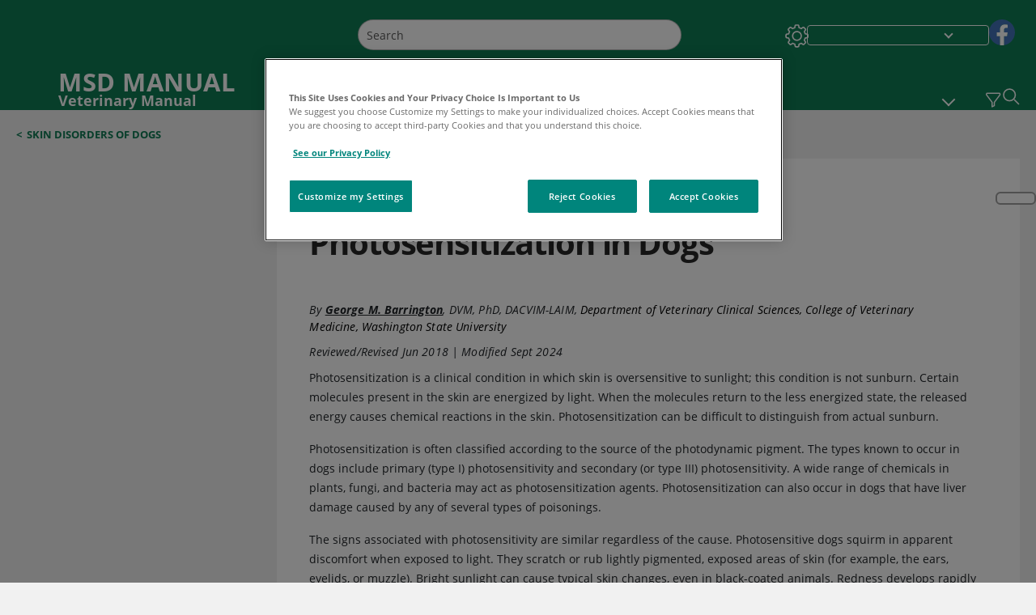

--- FILE ---
content_type: text/css; charset=UTF-8
request_url: https://www.msdvetmanual.com/_next/static/css/546dedee229aedcf.css
body_size: 2831
content:
.ThumbNailView_thumbnail__0_cmN{display:inline-block;width:100%}.ThumbNailView_tooltipString__wqFhJ{display:inline}.ThumbNailView_genericTopicImage__bBpRm{background-color:#e7f9fd;align-items:center;justify-content:center;display:flex;border-radius:7px;width:100%;height:200%;padding:20px!important}.ThumbNailView_nonResourceThumnailList__Y6taE{column-count:4}.ThumbNailView_resourcePanelthumbnailList__LiTpo{column-count:3}.ThumbNailView_thumbnailList__m5yjd{display:table;width:100%;font-size:0}.ThumbNailView_thumbnailList__m5yjd .ThumbNailView_thumbnailItem__LLUXM{width:50%;cursor:pointer;margin-bottom:10px}@media(min-width:961px)and (max-width:1024px){.ThumbNailView_thumbnailList__m5yjd .ThumbNailView_thumbnailItem__LLUXM{width:33%}}@media(min-width:721px)and (max-width:960px){.ThumbNailView_thumbnailList__m5yjd .ThumbNailView_thumbnailItem__LLUXM{width:33%}}@media(min-width:1025px){.ThumbNailView_thumbnailList__m5yjd .ThumbNailView_thumbnailItem__LLUXM{width:16.3%}}.ThumbNailView_thumbnailList__m5yjd .ThumbNailView_resourcePanelThumbnailItem__PvE4x{width:19.666%}.ThumbNailView_thumbnailList__m5yjd .ThumbNailView_resourcePanelThumbnailItem__PvE4x,.ThumbNailView_thumbnailList__m5yjd .ThumbNailView_thumbnailItem__LLUXM{display:inline-block;float:none;vertical-align:top;position:relative}.ThumbNailView_thumbnailList__m5yjd .ThumbNailView_resourcePanelThumbnailItem__PvE4x .ThumbNailView_topicResourcesTitle__K11aG,.ThumbNailView_thumbnailList__m5yjd .ThumbNailView_thumbnailItem__LLUXM .ThumbNailView_topicResourcesTitle__K11aG{list-style-type:none}.ThumbNailView_thumbnailList__m5yjd .ThumbNailView_resourcePanelThumbnailItem__PvE4x .ThumbNailView_topicResourcesTitle__K11aG button,.ThumbNailView_thumbnailList__m5yjd .ThumbNailView_thumbnailItem__LLUXM .ThumbNailView_topicResourcesTitle__K11aG button{text-align:left;background:none;border:none;font-weight:700;margin:0}.ThumbNailView_thumbnailList__m5yjd .ThumbNailView_resourcePanelItemContent__TEnUZ{text-align:center}.ThumbNailView_thumbnailList__m5yjd .ThumbNailView_resourcePanelItemContent__TEnUZ button{color:#000}.ThumbNailView_thumbnailList__m5yjd .ThumbNailView_resourcePanelItemContent__TEnUZ button:active,.ThumbNailView_thumbnailList__m5yjd .ThumbNailView_resourcePanelItemContent__TEnUZ button:hover{color:var(--color__primary)!important;text-decoration:underline}.ThumbNailView_thumbnailList__m5yjd .ThumbNailView_thumbnailItemContent__IP2_3{cursor:pointer}.ThumbNailView_thumbnailList__m5yjd .ThumbNailView_thumbnailItemContent__IP2_3 .ThumbNailView_borderedImage__UKFjz{display:flex;align-items:center;justify-content:center}.ThumbNailView_thumbnailList__m5yjd .ThumbNailView_thumbnailItemContent__IP2_3 .ThumbNailView_thumbNailborderedwrap__tFevt{height:140px}.ThumbNailView_thumbnailList__m5yjd .ThumbNailView_thumbnailItemContent__IP2_3 button:hover{text-decoration:underline}.ThumbNailView_thumbnailList__m5yjd .ThumbNailView_resourcePanelItemContent__TEnUZ .ThumbNailView_thumbNailborderedwrap__tFevt{margin-bottom:0!important}.ThumbNailView_thumbnailList__m5yjd .ThumbNailView_resourcePanelItemContent__TEnUZ .ThumbNailView_borderedImage__UKFjz{text-align:center;min-width:100%;max-width:152px}.ThumbNailView_thumbnailList__m5yjd .ThumbNailView_resourcePanelItemContent__TEnUZ .ThumbNailView_borderedImage__UKFjz span{text-align:center;min-width:100%;max-width:152px;height:78px;height:inherit!important;max-height:80px}.ThumbNailView_thumbnailList__m5yjd .ThumbNailView_resourcePanelItemContent__TEnUZ .ThumbNailView_borderedImage__UKFjz img{width:auto;max-width:100%;height:78px}.ThumbNailView_thumbnailList__m5yjd .ThumbNailView_resourcePanelItemContent__TEnUZ .ThumbNailView_borderedImage__UKFjz{height:83px}.ThumbNailView_thumbnailList__m5yjd .ThumbNailView_thumbnailItemContent__IP2_3 .ThumbNailView_borderedImage__UKFjz{height:140px;padding:5px}.ThumbNailView_thumbnailList__m5yjd .ThumbNailView_thumbnailItemContent__IP2_3 .ThumbNailView_borderedImage__UKFjz img{width:auto!important;min-width:auto!important;object-fit:contain;max-width:140px!important}.ThumbNailView_thumbnailList__m5yjd .ThumbNailView_thumbnailItemContent__IP2_3 .ThumbNailView_videoImg__Vay2p{width:100%!important}.ThumbNailView_thumbnailList__m5yjd .ThumbNailView_thumbnailItemContent__IP2_3 .ThumbNailView_videoImg__Vay2p img{max-width:100%!important;width:100%!important}.ThumbNailView_thumbnailList__m5yjd .ThumbNailView_resourcePanelItemContent__TEnUZ,.ThumbNailView_thumbnailList__m5yjd .ThumbNailView_thumbnailItemContent__IP2_3{padding:0 10px}.ThumbNailView_thumbnailList__m5yjd .ThumbNailView_resourcePanelItemContent__TEnUZ button,.ThumbNailView_thumbnailList__m5yjd .ThumbNailView_thumbnailItemContent__IP2_3 button{line-height:1.125rem;font-weight:600;margin:10px 0;text-align:left}.ThumbNailView_thumbnailList__m5yjd .ThumbNailView_resourcePanelItemContent__TEnUZ .ThumbNailView_borderedImage__UKFjz,.ThumbNailView_thumbnailList__m5yjd .ThumbNailView_thumbnailItemContent__IP2_3 .ThumbNailView_borderedImage__UKFjz{border:1px solid #d8d8d8;width:auto;position:relative}.ThumbNailView_thumbnailList__m5yjd .ThumbNailView_resourcePanelItemContent__TEnUZ .ThumbNailView_bioImage__9JYsr,.ThumbNailView_thumbnailList__m5yjd .ThumbNailView_thumbnailItemContent__IP2_3 .ThumbNailView_bioImage__9JYsr{border:1px solid #d8d8d8;padding:5px;height:140px;width:auto;position:relative;margin-bottom:10px}.ThumbNailView_thumbnailList__m5yjd .ThumbNailView_resourcePanelItemContent__TEnUZ .ThumbNailView_bioImage__9JYsr img,.ThumbNailView_thumbnailList__m5yjd .ThumbNailView_thumbnailItemContent__IP2_3 .ThumbNailView_bioImage__9JYsr img{width:auto!important;min-width:auto!important;object-fit:contain;max-width:auto!important}.ThumbNailView_thumbNailborderedwrap__tFevt{margin-bottom:7px;display:flex;flex-direction:column;position:relative}.ThumbNailView_vedioIconOverlayResourceapanel__BVEx6{display:flex;justify-content:center;align-items:center;bottom:7px}.ThumbNailView_vedioIconOverlay__uh0Kw{bottom:0}.ThumbNailView_vedioIconOverlayResourceapanel__BVEx6,.ThumbNailView_vedioIconOverlay__uh0Kw{position:absolute;left:0;right:0;top:0}.ThumbNailView_vedioIconOverlayResourceapanel__BVEx6 .ThumbNailView_vedioIconResourcePanel__oHJnp,.ThumbNailView_vedioIconOverlay__uh0Kw .ThumbNailView_vedioIconResourcePanel__oHJnp{position:absolute;background-image:url(/Content/Images/Redesign/icon_play_red.png);margin:0 auto;width:30px;height:30px;background-size:contain;background-position:50%;background-repeat:no-repeat}.ThumbNailView_vedioIconOverlayResourceapanel__BVEx6 .ThumbNailView_vedioIcon__OBbPw,.ThumbNailView_vedioIconOverlay__uh0Kw .ThumbNailView_vedioIcon__OBbPw{background-size:20%;width:100%;height:130px;background-size:46px;background-repeat:no-repeat;background-position:50%}.ThumbNailView_showall__MaB1v{text-align:center;vertical-align:center}.ThumbNailView_showall__MaB1v a{display:block;position:relative}.ThumbNailView_showall__MaB1v .ThumbNailView_showallLink__kljcN{display:flex;flex-direction:column;justify-content:center;height:140px;background-color:#f5f5f5;font-weight:600;padding:10px;text-align:center;margin:0 10px;overflow-wrap:normal;text-decoration:none}.ThumbNailView_showall__MaB1v .ThumbNailView_showallLink__kljcN:hover{text-decoration:none}.font-size-1 .ThumbNailView_showallLink__kljcN{font-size:.875rem}.font-size-1 .ThumbNailView_resourcePanelThumbnailItem__PvE4x button,.font-size-1 .ThumbNailView_thumbnailItem__LLUXM .ThumbNailView_showallLink__kljcN,.font-size-1 .ThumbNailView_thumbnailItem__LLUXM button{font-size:.813rem}.font-size-1 .ThumbNailView_resourcePanelThumbnailItem__PvE4x .ThumbNailView_topicResourcesTitle__K11aG button,.font-size-1 .ThumbNailView_thumbnailItem__LLUXM .ThumbNailView_topicResourcesTitle__K11aG button{font-size:.8125rem;line-height:1.125rem}.font-size-2 .ThumbNailView_showallLink__kljcN{font-size:.984rem}.font-size-2 .ThumbNailView_resourcePanelThumbnailItem__PvE4x button,.font-size-2 .ThumbNailView_thumbnailItem__LLUXM .ThumbNailView_showallLink__kljcN,.font-size-2 .ThumbNailView_thumbnailItem__LLUXM button{font-size:.914rem}.font-size-2 .ThumbNailView_resourcePanelThumbnailItem__PvE4x .ThumbNailView_topicResourcesTitle__K11aG button,.font-size-2 .ThumbNailView_thumbnailItem__LLUXM .ThumbNailView_topicResourcesTitle__K11aG button{font-size:.914rem;line-height:1.266rem}.font-size-3 .ThumbNailView_showallLink__kljcN{font-size:1.094rem}.font-size-3 .ThumbNailView_resourcePanelThumbnailItem__PvE4x button,.font-size-3 .ThumbNailView_thumbnailItem__LLUXM .ThumbNailView_showallLink__kljcN,.font-size-3 .ThumbNailView_thumbnailItem__LLUXM button{font-size:1.016rem}.font-size-3 .ThumbNailView_resourcePanelThumbnailItem__PvE4x .ThumbNailView_topicResourcesTitle__K11aG button,.font-size-3 .ThumbNailView_thumbnailItem__LLUXM .ThumbNailView_topicResourcesTitle__K11aG button{font-size:1.016rem;line-height:1.406rem}.ThumbNailView_consumer__3fIxL .ThumbNailView_vedioIconResourcePanel__oHJnp,.ThumbNailView_consumer__3fIxL .ThumbNailView_vedioIcon__OBbPw{background-image:url(/_next/static/media/icon_play_blue.ccb39870.png)}.ThumbNailView_consumer__3fIxL .ThumbNailView_genericTopicImage__bBpRm{border:1px solid #b12e32!important}.ThumbNailView_consumer__3fIxL .ThumbNailView_active__U6yJE{color:#b12e32!important}.ThumbNailView_consumer__3fIxL .ThumbNailView_showallOverlay__ogSue,.ThumbNailView_consumer__3fIxL .ThumbNailView_thumbnailItemContent__IP2_3 button,.ThumbNailView_consumer__3fIxL .ThumbNailView_thumbnailItemContent__IP2_3 button:hover,.ThumbNailView_professional__p9ozA .ThumbNailView_active__U6yJE{color:#b12e32}.ThumbNailView_professional__p9ozA .ThumbNailView_vedioIconResourcePanel__oHJnp,.ThumbNailView_professional__p9ozA .ThumbNailView_vedioIcon__OBbPw{background-image:url(/_next/static/media/icon_play_red.bb2621bc.png)}.ThumbNailView_professional__p9ozA .ThumbNailView_genericTopicImage__bBpRm{border:1px solid #b12e32!important}.ThumbNailView_professional__p9ozA .ThumbNailView_showallOverlay__ogSue,.ThumbNailView_professional__p9ozA .ThumbNailView_thumbnailItemContent__IP2_3 button,.ThumbNailView_professional__p9ozA .ThumbNailView_thumbnailItemContent__IP2_3 button:hover{color:#b12e32}.ThumbNailView_veterinary__79Udy .ThumbNailView_active__U6yJE{color:#0f7c54}.ThumbNailView_veterinary__79Udy .ThumbNailView_vedioIconResourcePanel__oHJnp,.ThumbNailView_veterinary__79Udy .ThumbNailView_vedioIcon__OBbPw{background-image:url(/_next/static/media/icon_play_green.1b61cac4.png)}.ThumbNailView_veterinary__79Udy .ThumbNailView_genericTopicImage__bBpRm{border:1px solid #0f7c54!important}.ThumbNailView_veterinary__79Udy .ThumbNailView_showallOverlay__ogSue,.ThumbNailView_veterinary__79Udy .ThumbNailView_thumbnailItemContent__IP2_3 button,.ThumbNailView_veterinary__79Udy .ThumbNailView_thumbnailItemContent__IP2_3 button:hover{color:#0f7c54}.dark .ThumbNailView_showallLink__kljcN{background-color:#000}.dark .ThumbNailView_genericTopicImage__bBpRm{background-color:transparent;border-color:#fff!important}.dark .ThumbNailView_thumbnailList__m5yjd .ThumbNailView_resourcePanelItemContent__TEnUZ button:hover{color:#fff!important;text-decoration:underline}.dark .ThumbNailView_thumbnailList__m5yjd .ThumbNailView_resourcePanelThumbnailItem__PvE4x .ThumbNailView_topicResourcesTitle__K11aG{color:#fff}[dir=rtl] .ThumbNailView_topicResourcesTitle__K11aG button{text-align:right!important}@media print{.ThumbNailView_thumbnailList__m5yjd .ThumbNailView_thumbnailItem__LLUXM{width:16.3%!important}}.TopicLabTest_topicLabtestContainer__tQIJ6{padding:0 20px}@media(min-width:1025px){.TopicLabTest_topicLabtestContainer__tQIJ6{padding:0 40px}}@media(min-width:721px)and (max-width:960px){.TopicLabTest_topicLabtestContainer__tQIJ6{padding:0 40px}}@media(min-width:961px)and (max-width:1024px){.TopicLabTest_topicLabtestContainer__tQIJ6{padding:0 40px}}.TopicLabTest_topicLabtestContainer__tQIJ6 .TopicLabTest_topicMultiMediaLabTestSideline__5zu5O{float:right;width:100%;min-width:280px;margin:0 0 16px;clear:none;border:1px solid #bcbcbc;border-radius:7px;padding:12px;min-height:100px;background-color:#e7f9fd;display:flex;flex-direction:column}@media(min-width:1025px){.TopicLabTest_topicLabtestContainer__tQIJ6 .TopicLabTest_topicMultiMediaLabTestSideline__5zu5O{width:33.333%;clear:right;margin:15px 0 15px 15px}}@media(min-width:721px)and (max-width:960px){.TopicLabTest_topicLabtestContainer__tQIJ6 .TopicLabTest_topicMultiMediaLabTestSideline__5zu5O{width:33.333%;clear:right;margin:15px 0 15px 15px}}@media(min-width:961px)and (max-width:1024px){.TopicLabTest_topicLabtestContainer__tQIJ6 .TopicLabTest_topicMultiMediaLabTestSideline__5zu5O{width:33.333%;clear:right;margin:15px 0 15px 15px}}.TopicLabTest_topicLabtestContainer__tQIJ6 .TopicLabTest_topicMultiMediaLabTestSideline__5zu5O .TopicLabTest_topicMultimediaLabTestText__EeVPk{display:flex;flex-direction:row}.TopicLabTest_topicLabtestContainer__tQIJ6 .TopicLabTest_topicMultiMediaLabTestSideline__5zu5O .TopicLabTest_topicMultimediaLabTestText__EeVPk .TopicLabTest_topicMultimediaLabTestTitle__bLE84{font-weight:600;color:#000;letter-spacing:.05em;text-transform:uppercase;display:inline-block;padding-bottom:4px;margin-bottom:4px;border-bottom:1px solid #bcbcbc;word-wrap:break-word;width:-moz-fit-content;width:fit-content}.TopicLabTest_topicLabtestContainer__tQIJ6 .TopicLabTest_topicMultiMediaLabTestSideline__5zu5O .TopicLabTest_MultiMediaLinkContainer__BOKrG{display:flex;position:relative;table-layout:fixed;width:100%;word-wrap:break-word;line-height:1.5rem;letter-spacing:.1em}.TopicLabTest_topicLabtestContainer__tQIJ6 .TopicLabTest_topicMultiMediaLabTestSideline__5zu5O .TopicLabTest_MultiMediaLinkContainer__BOKrG .TopicLabTest_MultiMediaLinkItem__tEAy9{padding-right:12px;width:78%}.TopicLabTest_topicLabtestContainer__tQIJ6 .TopicLabTest_topicMultiMediaLabTestSideline__5zu5O .TopicLabTest_MultiMediaLinkContainer__BOKrG .TopicLabTest_MultiMediaLinkItem__tEAy9 .TopicLabTest_MultiMediaModelLabTestLink__UXmvW{text-decoration:underline;cursor:pointer;line-height:24px;letter-spacing:.13px}.TopicLabTest_topicLabtestContainer__tQIJ6 .TopicLabTest_topicMultiMediaLabTestSideline__5zu5O .TopicLabTest_labImage__ND94s{text-align:center;vertical-align:middle}.TopicLabTest_topicLabtestContainer__tQIJ6 .TopicLabTest_labTestPrintView__tln50{width:100%!important;min-width:100%!important}.TopicLabTest_topicLabtestContainer__tQIJ6.TopicLabTest_nutShelltopicList__PqMDW{padding:0}.font-size-1 .TopicLabTest_MultiMediaModelLabTestLink__UXmvW,.font-size-1 .TopicLabTest_topicMultimediaLabTestTitle__bLE84{font-size:.8125rem}.font-size-2 .TopicLabTest_MultiMediaModelLabTestLink__UXmvW,.font-size-2 .TopicLabTest_topicMultimediaLabTestTitle__bLE84{font-size:.914rem}.font-size-3 .TopicLabTest_MultiMediaModelLabTestLink__UXmvW,.font-size-3 .TopicLabTest_topicMultimediaLabTestTitle__bLE84{font-size:1.016rem}.TopicLabTest_topicMultiMediaLabTestSideline__5zu5O.themeDark{background-color:#000}.TopicLabTest_topicMultiMediaLabTestSideline__5zu5O.themeDark .TopicLabTest_MultiMediaModelLabTestLink__UXmvW,.TopicLabTest_topicMultiMediaLabTestSideline__5zu5O.themeDark .TopicLabTest_topicMultimediaLabTestText__EeVPk .TopicLabTest_topicMultimediaLabTestTitle__bLE84{color:#fff}.TopicLabTest_topicMultiMediaLabTestSideline__5zu5O.consumer .TopicLabTest_MultiMediaLinkContainer__BOKrG .TopicLabTest_MultiMediaLinkItem__tEAy9 .TopicLabTest_MultiMediaModelLabTestLink__UXmvW,.TopicLabTest_topicMultiMediaLabTestSideline__5zu5O.professional .TopicLabTest_MultiMediaLinkContainer__BOKrG .TopicLabTest_MultiMediaLinkItem__tEAy9 .TopicLabTest_MultiMediaModelLabTestLink__UXmvW{color:#b12e32}.TopicLabTest_topicMultiMediaLabTestSideline__5zu5O.veterinary .TopicLabTest_MultiMediaLinkContainer__BOKrG .TopicLabTest_MultiMediaLinkItem__tEAy9 .TopicLabTest_MultiMediaModelLabTestLink__UXmvW{color:#0f7c54}.TopicLabTest_mediaNotNone__SwnLz .TopicLabTest_topicMultiMediaLabTestSideline__5zu5O{width:100%!important;min-width:280px!important;clear:none;margin:0 0 16px}@media(min-width:1025px){.TopicLabTest_mediaNotNone__SwnLz .TopicLabTest_topicMultiMediaLabTestSideline__5zu5O{width:280px!important;clear:right;margin:15px 0 15px 15px}}@media(min-width:721px)and (max-width:960px){.TopicLabTest_mediaNotNone__SwnLz .TopicLabTest_topicMultiMediaLabTestSideline__5zu5O{width:280px!important;clear:right;margin:15px 0 15px 15px}}@media(min-width:961px)and (max-width:1024px){.TopicLabTest_mediaNotNone__SwnLz .TopicLabTest_topicMultiMediaLabTestSideline__5zu5O{width:280px!important;clear:right;margin:15px 0 15px 15px}}.TopicLabTest_disabledLink__Ximc_{pointer-events:none!important;cursor:default!important}[dir=rtl] .TopicLabTest_topicMultiMediaLabTestSideline__5zu5O{float:left;clear:left;margin:15px 15px 15px 0}.TopicClinicalCalculator_topicClinicalContainer__FJ5Bx{padding:0 20px}@media(min-width:1025px){.TopicClinicalCalculator_topicClinicalContainer__FJ5Bx{padding:0 40px}}@media(min-width:721px)and (max-width:960px){.TopicClinicalCalculator_topicClinicalContainer__FJ5Bx{padding:0 40px}}@media(min-width:961px)and (max-width:1024px){.TopicClinicalCalculator_topicClinicalContainer__FJ5Bx{padding:0 40px}}.TopicClinicalCalculator_topicClinicalContainer__FJ5Bx .TopicClinicalCalculator_topicClinicalcalculatorSideline__q6Nrp{float:right;width:100%;min-width:280px;margin:0 0 16px;clear:none;border:1px solid #bcbcbc;border-radius:7px;padding:12px;min-height:100px;background-color:#e7f9fd;display:flex;flex-direction:column}@media(min-width:1025px){.TopicClinicalCalculator_topicClinicalContainer__FJ5Bx .TopicClinicalCalculator_topicClinicalcalculatorSideline__q6Nrp{width:33.333%;clear:right;margin:15px 0 15px 15px}}@media(min-width:721px)and (max-width:960px){.TopicClinicalCalculator_topicClinicalContainer__FJ5Bx .TopicClinicalCalculator_topicClinicalcalculatorSideline__q6Nrp{width:33.333%;clear:right;margin:15px 0 15px 15px}}@media(min-width:961px)and (max-width:1024px){.TopicClinicalCalculator_topicClinicalContainer__FJ5Bx .TopicClinicalCalculator_topicClinicalcalculatorSideline__q6Nrp{width:33.333%;clear:right;margin:15px 0 15px 15px}}.TopicClinicalCalculator_topicClinicalContainer__FJ5Bx .TopicClinicalCalculator_topicClinicalcalculatorSideline__q6Nrp .TopicClinicalCalculator_topicClinicalcalculatorText__62CMq{display:flex;flex-direction:row}.TopicClinicalCalculator_topicClinicalContainer__FJ5Bx .TopicClinicalCalculator_topicClinicalcalculatorSideline__q6Nrp .TopicClinicalCalculator_topicClinicalcalculatorText__62CMq .TopicClinicalCalculator_topicClinicalcalculatorTitle__Rwu4w{font-weight:600;color:#000;letter-spacing:.05em;text-transform:uppercase;display:inline-block;padding-bottom:4px;margin-bottom:4px;border-bottom:1px solid #bcbcbc;word-wrap:break-word;width:-moz-fit-content;width:fit-content}.TopicClinicalCalculator_topicClinicalContainer__FJ5Bx .TopicClinicalCalculator_topicClinicalcalculatorSideline__q6Nrp .TopicClinicalCalculator_MultiMediaLinkContainer__mrYni{display:flex;position:relative;table-layout:fixed;width:100%;word-wrap:break-word;line-height:1.5rem;letter-spacing:.1em}.TopicClinicalCalculator_topicClinicalContainer__FJ5Bx .TopicClinicalCalculator_topicClinicalcalculatorSideline__q6Nrp .TopicClinicalCalculator_MultiMediaLinkContainer__mrYni .TopicClinicalCalculator_MultiMediaLinkItem__9EtKl{width:78%;padding-right:12px}.TopicClinicalCalculator_topicClinicalContainer__FJ5Bx .TopicClinicalCalculator_topicClinicalcalculatorSideline__q6Nrp .TopicClinicalCalculator_MultiMediaLinkContainer__mrYni .TopicClinicalCalculator_MultiMediaLinkItem__9EtKl .TopicClinicalCalculator_MultiMediaModelClinicalcalculatorLink__Bz5Wq{text-decoration:underline;cursor:pointer;background:transparent;border:none;text-align:left}.TopicClinicalCalculator_topicClinicalContainer__FJ5Bx .TopicClinicalCalculator_topicClinicalcalculatorSideline__q6Nrp .TopicClinicalCalculator_MultiMediaLinkContainer__mrYni .TopicClinicalCalculator_disabledLink__gfM8n{pointer-events:none;cursor:default}.TopicClinicalCalculator_topicClinicalContainer__FJ5Bx .TopicClinicalCalculator_topicClinicalcalculatorSideline__q6Nrp .TopicClinicalCalculator_clinicalcalculatorImage__ciLlT{text-align:center;vertical-align:middle}.TopicClinicalCalculator_topicClinicalContainer__FJ5Bx.TopicClinicalCalculator_nutShelltopicList__ieRNn{padding:0}.TopicClinicalCalculator_calcMediaNone__QIX_r .TopicClinicalCalculator_topicClinicalcalculatorSideline__q6Nrp{width:100%}@media(min-width:1025px){.TopicClinicalCalculator_calcMediaNone__QIX_r .TopicClinicalCalculator_topicClinicalcalculatorSideline__q6Nrp{width:280px}}@media(min-width:721px)and (max-width:960px){.TopicClinicalCalculator_calcMediaNone__QIX_r .TopicClinicalCalculator_topicClinicalcalculatorSideline__q6Nrp{width:280px}}@media(min-width:961px)and (max-width:1024px){.TopicClinicalCalculator_calcMediaNone__QIX_r .TopicClinicalCalculator_topicClinicalcalculatorSideline__q6Nrp{width:280px}}.font-size-1 .TopicClinicalCalculator_MultiMediaModelClinicalcalculatorLink__Bz5Wq,.font-size-1 .TopicClinicalCalculator_topicClinicalcalculatorTitle__Rwu4w{font-size:.8125rem;line-height:1.5rem;letter-spacing:.13px}.font-size-2 .TopicClinicalCalculator_MultiMediaModelClinicalcalculatorLink__Bz5Wq,.font-size-2 .TopicClinicalCalculator_topicClinicalcalculatorTitle__Rwu4w{font-size:.914rem;line-height:1.688rem;letter-spacing:.14625px}.font-size-3 .TopicClinicalCalculator_MultiMediaModelClinicalcalculatorLink__Bz5Wq,.font-size-3 .TopicClinicalCalculator_topicClinicalcalculatorTitle__Rwu4w{font-size:1.016rem;line-height:1.875rem;letter-spacing:.1625px}.TopicClinicalCalculator_topicClinicalcalculatorSideline__q6Nrp.themeDark{background-color:#000}.TopicClinicalCalculator_topicClinicalcalculatorSideline__q6Nrp.themeDark .TopicClinicalCalculator_MultiMediaModelClinicalcalculatorLink__Bz5Wq,.TopicClinicalCalculator_topicClinicalcalculatorSideline__q6Nrp.themeDark .TopicClinicalCalculator_topicClinicalcalculatorText__62CMq .TopicClinicalCalculator_topicClinicalcalculatorTitle__Rwu4w{color:#fff}.TopicClinicalCalculator_topicClinicalcalculatorSideline__q6Nrp.consumer .TopicClinicalCalculator_MultiMediaLinkContainer__mrYni .TopicClinicalCalculator_MultiMediaLinkItem__9EtKl .TopicClinicalCalculator_MultiMediaModelClinicalcalculatorLink__Bz5Wq,.TopicClinicalCalculator_topicClinicalcalculatorSideline__q6Nrp.professional .TopicClinicalCalculator_MultiMediaLinkContainer__mrYni .TopicClinicalCalculator_MultiMediaLinkItem__9EtKl .TopicClinicalCalculator_MultiMediaModelClinicalcalculatorLink__Bz5Wq{color:#b12e32}.TopicClinicalCalculator_topicClinicalcalculatorSideline__q6Nrp.veterinary .TopicClinicalCalculator_MultiMediaLinkContainer__mrYni .TopicClinicalCalculator_MultiMediaLinkItem__9EtKl .TopicClinicalCalculator_MultiMediaModelClinicalcalculatorLink__Bz5Wq{color:#0f7c54}[dir=rtl] .TopicClinicalCalculator_topicClinicalcalculatorSideline__q6Nrp{float:left;clear:left;margin-left:0;margin-right:15px}.BioDigitalStandalone_bioInthistopic__bjLuW{padding:0 20px 18px}.BioDigitalStandalone_printImage__XbK98{display:none}@media print{.BioDigitalStandalone_threedImage__RUhg7{display:none}.BioDigitalStandalone_printImage__XbK98{display:block}}.ClinicalCalculator_standalone__Od9P8 .ClinicalCalculator_inThisTopic__waJz7{position:relative;max-height:9em;overflow:auto;margin-right:24px}.ClinicalCalculator_standalone__Od9P8 ::-webkit-scrollbar{width:8px}.ClinicalCalculator_standalone__Od9P8 ::-webkit-scrollbar-track{box-shadow:inset 0 0 4px #bcbcbc;border-radius:8px}.ClinicalCalculator_standalone__Od9P8 ::-webkit-scrollbar-thumb{background:#7f7f7f;border-radius:8px}.ClinicalCalculator_standalone__Od9P8 ::-webkit-scrollbar-thumb:hover{background:#7f7f7f}@media(min-width:1025px){.ClinicalCalculator_inthisTopic__VLlT4{padding-left:36px}}.LabTestStandalone_labtestStandalone__bgEzR .LabTestStandalone_inThisTopicContainer__b2VQa{padding:0}@media(min-width:1025px){.LabTestStandalone_labtestStandalone__bgEzR .LabTestStandalone_inThisTopicContainer__b2VQa{padding:0 36px}}

--- FILE ---
content_type: text/css; charset=UTF-8
request_url: https://www.msdvetmanual.com/_next/static/css/8e28df401ad7582f.css
body_size: 4560
content:
.BaseIllustrative_container__cKwCT{clear:both;float:right;width:30%;min-width:280px;font-size:.9375rem;letter-spacing:.01em;padding-bottom:4px;margin:40px 40px 4px;word-wrap:break-word}@media(min-width:320px)and (max-width:720px){.BaseIllustrative_container__cKwCT{width:90%;float:none!important;margin:30px auto}}@media(min-width:721px)and (max-width:960px){.BaseIllustrative_container__cKwCT{margin-bottom:15px}}.BaseIllustrative_tableInlinePrintWrap__8R0TT{display:none}.BaseIllustrative_hybridContainer__SbBDi{width:275px}.BaseIllustrative_container__cKwCT[dir=rtl]{clear:both;float:left}.BaseIllustrative_baseillustrative__Hz2Tz .BaseIllustrative_inlineBoxFull__wdOJU h3{padding:15px 60px 15px 0}.BaseIllustrative_inlineBoxFull__wdOJU .BaseIllustrative_TopicFigureImageWrap__6u5fJ{width:56%;height:394px;position:relative;object-fit:cover}.BaseIllustrative_inlineBoxFull__wdOJU{border:1px solid var(--color__primary);border-radius:6px;margin:0 5%}.BaseIllustrative_inlineBoxFull__wdOJU h3{border-bottom:1px solid #bcbcbc}.BaseIllustrative_inlineBoxFull__wdOJU ul{padding:0 13px!important}.BaseIllustrative_baseillustrativefigures__XA_1x .BaseIllustrative_inlineBoxFull__wdOJU h3{padding:0 0 5px!important}.BaseIllustrative_baseillustrativefigures__XA_1x .BaseIllustrative_inlineRight__VkqgC h3{padding:0 0 4px}.BaseIllustrative_baseillustrativefigures__XA_1x h3 p,.BaseIllustrative_baseillustrativefigures__XA_1x p{padding:0!important}.BaseIllustrative_baseillustrativefigures__XA_1x .BaseIllustrative_inlineBoxFull__wdOJU,.BaseIllustrative_baseillustrativefigures__XA_1x .BaseIllustrative_inlineRight__VkqgC{padding:12px}.BaseIllustrative_inlineBoxFullContainer__I5ME1{width:100%;overflow:auto;margin-bottom:15px}.BaseIllustrative_tableBackground__6mzGb{border:1px solid #bcbcbc;border-radius:5px;margin-bottom:15px}.BaseIllustrative_baseillustrativefigures__XA_1x td{width:50%}@media(min-width:320px)and (max-width:720px){.BaseIllustrative_baseillustrativefigures__XA_1x td{display:block;width:100%;padding-bottom:20px}}.BaseIllustrative_baseillustrativefigures__XA_1x .BaseIllustrative_inlineRight__VkqgC{width:30%;float:right;clear:right;margin-right:40px;min-width:280px}@media(min-width:320px)and (max-width:720px){.BaseIllustrative_baseillustrativefigures__XA_1x .BaseIllustrative_inlineRight__VkqgC{float:none;width:90%;margin:0 auto}.BaseIllustrative_baseillustrativefigures__XA_1x .BaseIllustrative_inlineRight__VkqgC .BaseIllustrative_TopicFigureImageWrap__6u5fJ{width:300px;height:250px}}@media(min-width:961px)and (max-width:1024px){.BaseIllustrative_baseillustrativefigures__XA_1x .BaseIllustrative_inlineRight__VkqgC{margin:40px}}@media(min-width:721px)and (max-width:960px){.BaseIllustrative_baseillustrativefigures__XA_1x .BaseIllustrative_inlineRight__VkqgC{margin:40px;min-width:280px}}.BaseIllustrative_baseillustrative__Hz2Tz .BaseIllustrative_inlineRight__VkqgC{width:33.33%}@media(min-width:1px)and (max-width:960px){.BaseIllustrative_baseillustrative__Hz2Tz .BaseIllustrative_inlineRight__VkqgC{width:90%;margin:0 auto}.BaseIllustrative_baseillustrative__Hz2Tz .BaseIllustrative_inlineRight__VkqgC .BaseIllustrative_TopicFigureImageWrap__6u5fJ{width:300px;height:250px}}.BaseIllustrative_sidebarHalfPage__1Df0K{margin-bottom:15px;padding:0 0 0 10px}.BaseIllustrative_sidebarHalfPage__1Df0K .equationImage{padding:0!important}.BaseIllustrative_sidebarHalfPage__1Df0K div:nth-child(2) span p{margin:12px 10px 0 0!important;padding-bottom:8px!important;border-bottom:1px solid #bcbcbc}@media(min-width:1025px){.BaseIllustrative_sidebarHalfPage__1Df0K{width:45%!important}}@media(min-width:961px)and (max-width:1024px){.BaseIllustrative_sidebarHalfPage__1Df0K{margin:0 40px}}@media(min-width:721px)and (max-width:960px){.BaseIllustrative_sidebarHalfPage__1Df0K{margin:0 40px}}@media(min-width:320px)and (max-width:720px){.BaseIllustrative_sidebarHalfPage__1Df0K{margin:0 20px}}.BaseIllustrative_sidebarHalfPage__1Df0K ol{padding:0}.BaseIllustrative_baseillustrative__Hz2Tz .BaseIllustrative_inlineRight__VkqgC h3,.BaseIllustrative_baseillustrative__Hz2Tz .BaseIllustrative_sidebarHalfPage__1Df0K h3{padding:15px 60px 15px 0}.BaseIllustrative_inlineRight__VkqgC,.BaseIllustrative_sidebarHalfPage__1Df0K{border-radius:6px}@media(min-width:1025px){.BaseIllustrative_inlineRight__VkqgC,.BaseIllustrative_sidebarHalfPage__1Df0K{float:right!important;margin-right:40px;margin-left:15px;margin-bottom:15px;clear:right}}.BaseIllustrative_inlineRight__VkqgC p,.BaseIllustrative_sidebarHalfPage__1Df0K p{padding:0 5px!important}.BaseIllustrative_inlineRight__VkqgC h3,.BaseIllustrative_sidebarHalfPage__1Df0K h3{border-bottom:1px solid #bcbcbc}.BaseIllustrative_inlineRight__VkqgC ul,.BaseIllustrative_sidebarHalfPage__1Df0K ul{padding:0 0 0 50px!important}.BaseIllustrative_inlineBoxFull__wdOJU{overflow:auto}.BaseIllustrative_inlineBoxFull__wdOJU ul{padding:0 0 0 50px!important}.BaseIllustrative_inlineBoxFull__wdOJU p{padding:0 5px!important}.BaseIllustrative_inlineBoxFull__wdOJU h3{margin-left:10px}.BaseIllustrative_inlineBoxFull__wdOJU td{vertical-align:top}.BaseIllustrative_figureHalfPage__JYpqH{color:"./../../../../../public/Base/icon_table_red.png"}.BaseIllustrative_imageThumbnail__piv0o{height:2.625rem;width:3.438rem;display:table-cell;text-align:center;vertical-align:middle;background-repeat:no-repeat}@media(min-width:961px)and (max-width:1024px){.BaseIllustrative_sidebarHalfPageContainer__D46N0{width:100%;overflow:auto}}@media(min-width:721px)and (max-width:960px){.BaseIllustrative_sidebarHalfPageContainer__D46N0{width:100%;overflow:auto}}.BaseIllustrative_inlinetableWithScroll__MbXCE{overflow:initial;scroll-margin-top:110px}@media(min-width:961px)and (max-width:1024px){.BaseIllustrative_inlinetableWithScroll__MbXCE{scroll-margin-top:140px}}@media(min-width:721px)and (max-width:960px){.BaseIllustrative_inlinetableWithScroll__MbXCE{scroll-margin-top:75px}}@media(min-width:320px)and (max-width:720px){.BaseIllustrative_inlinetableWithScroll__MbXCE{scroll-margin-top:115px}}.BaseIllustrative_inlinetableWithoutScroll__77O9e{overflow:initial;scroll-margin-top:110px}@media(min-width:961px)and (max-width:1024px){.BaseIllustrative_inlinetableWithoutScroll__77O9e{scroll-margin-top:140px}}@media(min-width:721px)and (max-width:960px){.BaseIllustrative_inlinetableWithoutScroll__77O9e{scroll-margin-top:175px}}@media(min-width:320px)and (max-width:720px){.BaseIllustrative_inlinetableWithoutScroll__77O9e{scroll-margin-top:155px}}.BaseIllustrative_modalContainer__1gipx{background-color:#fff!important;height:100%}.BaseIllustrative_tableWrapper__fggU5{width:100%;padding:12px}.BaseIllustrative_tableHeading__t5UIy{width:50%}.BaseIllustrative_tableHeading__t5UIy .BaseIllustrative_tableHeadingLabel__ywYW1{font-weight:600;color:#000;letter-spacing:.05em;text-transform:uppercase;display:inline-block;padding-bottom:4px;margin-bottom:4px;border-bottom:1px solid #bcbcbc;word-wrap:break-word;width:-moz-fit-content;width:fit-content}.BaseIllustrative_tableContentWrapper__6JXUY{display:table;position:relative;table-layout:fixed;width:100%;word-wrap:break-word;line-height:1.5rem;letter-spacing:.1em}.BaseIllustrative_tableContent__iYc_w{display:table-cell;padding-right:12px}.BaseIllustrative_tableContent__iYc_w .BaseIllustrative_tableContentTitle__u_9Z4{text-decoration:underline;cursor:pointer;line-height:24px;letter-spacing:.13px}.BaseIllustrative_expandWraper__9beq7{position:absolute;top:0;right:0;padding:0;z-index:1;display:table-cell}.BaseIllustrative_tableInlineHalf__S573E{margin-bottom:15px;width:50%;max-width:400px;float:right;clear:both;margin-right:40px}@media(min-width:1025px){.BaseIllustrative_tableInlineHalf__S573E{margin-left:8px}}.BaseIllustrative_tableInlineHalf__S573E h3{margin-right:20px;line-height:5px!important}@media(min-width:320px)and (max-width:720px){.BaseIllustrative_tableInlineHalf__S573E{width:92%;float:none;margin:auto}}.BaseIllustrative_overflowXAuto__tcCYi{overflow-x:auto}.BaseIllustrative_tableInlineFull__JZvwI{width:92%;margin:40px 40px 10px;display:inline-block}@media(min-width:320px)and (max-width:720px){.BaseIllustrative_tableInlineFull__JZvwI{margin:auto 20px;width:90%}}.BaseIllustrative_tableInline__v2nVk ::-webkit-scrollbar{width:7px;border-radius:6px;background-color:#d8d8d8}.BaseIllustrative_tableInline__v2nVk ::-webkit-scrollbar-track{border-radius:6px;width:7px;background-color:transparent}.BaseIllustrative_tableInline__v2nVk ::-webkit-scrollbar-thumb{background-color:#7f7f7f;border-radius:6px}.BaseIllustrative_tableInline__v2nVk ::-webkit-scrollbar-thumb:hover{background:#7f7f7f}.BaseIllustrative_tableInline__v2nVk{position:relative;border:1px solid #000}.BaseIllustrative_tableInline__v2nVk h3{text-align:left!important;padding:5px 15px 0;color:#000;font-weight:700}.BaseIllustrative_tableInline__v2nVk .BaseIllustrative_tableInlineTitle__OygOI{text-transform:uppercase;background:var(--color__primary);color:#fff;width:100%;padding-left:15px;margin:0;line-height:1.375rem;display:block}.veterinary.BaseIllustrative_tableBackground__6mzGb{background-color:#e7f9fd}.veterinary.BaseIllustrative_tableBackground__6mzGb .BaseIllustrative_tableWrapper__fggU5 .BaseIllustrative_tableContentWrapper__6JXUY .BaseIllustrative_tableContent__iYc_w{color:#0f7c54!important}.consumer .BaseIllustrative_tableBackground__6mzGb{background-color:#e7f9fd}.consumer .BaseIllustrative_tableBackground__6mzGb .BaseIllustrative_tableWrapper__fggU5 .BaseIllustrative_tableContentWrapper__6JXUY .BaseIllustrative_tableContent__iYc_w{color:#b12e32!important}.professional .BaseIllustrative_tableBackground__6mzGb{background-color:#e7f9fd}.professional .BaseIllustrative_tableBackground__6mzGb .BaseIllustrative_tableWrapper__fggU5 .BaseIllustrative_tableContentWrapper__6JXUY .BaseIllustrative_tableContent__iYc_w{color:#b12e32!important}.veterinary .BaseIllustrative_inlineBoxFull__wdOJU,.veterinary .BaseIllustrative_inlineRight__VkqgC,.veterinary .BaseIllustrative_sidebarHalfPage__1Df0K{background-color:#e7f9fd}.veterinary .BaseIllustrative_inlineRight__VkqgC,.veterinary .BaseIllustrative_sidebarHalfPage__1Df0K{border:1px solid var(--color__primary)}.veterinary .BaseIllustrative_imageThumbnail__piv0o{background-image:url(/_next/static/media/icon_table_green.5a3eca89.png)}.BaseIllustrative_mediaTypePrint__qKGqG{margin-top:20px}.professional .BaseIllustrative_inlineBoxFull__wdOJU,.professional .BaseIllustrative_inlineRight__VkqgC,.professional .BaseIllustrative_sidebarHalfPage__1Df0K{background-color:#e7f9fd}.professional .BaseIllustrative_inlineRight__VkqgC,.professional .BaseIllustrative_sidebarHalfPage__1Df0K{border:1px solid var(--color__primary)}.professional .BaseIllustrative_hybridInline__XoW7e{background-color:#fff!important;width:275px}.professional .BaseIllustrative_imageThumbnail__piv0o{background-image:url(/_next/static/media/icon_table_red.4c0c873e.png)}.consumer .BaseIllustrative_inlineBoxFull__wdOJU,.consumer .BaseIllustrative_inlineRight__VkqgC,.consumer .BaseIllustrative_sidebarHalfPage__1Df0K{background-color:var(--color__light)}.consumer .BaseIllustrative_inlineRight__VkqgC,.consumer .BaseIllustrative_sidebarHalfPage__1Df0K{border:1px solid #b12e32}.consumer .BaseIllustrative_imageThumbnail__piv0o{background-image:url(/_next/static/media/icon_table_red.4c0c873e.png)}.font-size-1 .BaseIllustrative_tableInlineTitle__OygOI{font-size:.813rem}.font-size-1 .BaseIllustrative_container__cKwCT{font-size:.9375rem}.font-size-1 .BaseIllustrative_tableWrapper__fggU5 .BaseIllustrative_tableHeading__t5UIy .BaseIllustrative_tableHeadingLabel__ywYW1{font-size:.8125rem;letter-spacing:.041rem}.font-size-1 .BaseIllustrative_tableWrapper__fggU5 .BaseIllustrative_tableContentWrapper__6JXUY .BaseIllustrative_tableContent__iYc_w .BaseIllustrative_tableContentTitle__u_9Z4{font-size:.8125rem;letter-spacing:.008rem}.font-size-2 .BaseIllustrative_tableInlineTitle__OygOI{font-size:.914rem}.font-size-2 .BaseIllustrative_container__cKwCT{font-size:1.125rem}.font-size-2 .BaseIllustrative_tableWrapper__fggU5 .BaseIllustrative_tableHeading__t5UIy .BaseIllustrative_tableHeadingLabel__ywYW1{font-size:.914rem;letter-spacing:.046rem}.font-size-2 .BaseIllustrative_tableWrapper__fggU5 .BaseIllustrative_tableContentWrapper__6JXUY .BaseIllustrative_tableContent__iYc_w .BaseIllustrative_tableContentTitle__u_9Z4{font-size:.914rem;letter-spacing:.009rem}.font-size-3 .BaseIllustrative_tableInlineTitle__OygOI{font-size:1.016rem}.font-size-3 .BaseIllustrative_container__cKwCT{font-size:1.1718rem}.font-size-3 .BaseIllustrative_tableWrapper__fggU5 .BaseIllustrative_tableHeading__t5UIy .BaseIllustrative_tableHeadingLabel__ywYW1{font-size:1.016rem;letter-spacing:.051rem}.font-size-3 .BaseIllustrative_tableWrapper__fggU5 .BaseIllustrative_tableContentWrapper__6JXUY .BaseIllustrative_tableContent__iYc_w .BaseIllustrative_tableContentTitle__u_9Z4{font-size:1.016rem;letter-spacing:.011rem}.themeDark .BaseIllustrative_tableInline__v2nVk{border:1px solid #fff!important}.themeDark .BaseIllustrative_tableInline__v2nVk .BaseIllustrative_tableInlineTitle__OygOI{background:#000;border:1px solid #fff!important}.themeDark .BaseIllustrative_inlineBoxFull__wdOJU,.themeDark .BaseIllustrative_inlineRight__VkqgC,.themeDark .BaseIllustrative_sidebarHalfPage__1Df0K{background-color:#000;border:1px solid #fff}.themeDark .BaseIllustrative_tableWrapper__fggU5 .BaseIllustrative_tableHeading__t5UIy .BaseIllustrative_tableHeadingLabel__ywYW1{color:#fff}.themeDark .BaseIllustrative_container__cKwCT{background-color:transparent}.themeDark .BaseIllustrative_tableContentTitle__u_9Z4{color:#fff}.BaseIllustrative_mediaNotNone__i_AYB .BaseIllustrative_tableInlineFull__JZvwI{width:95%!important}@media(min-width:1px)and (max-width:960px){.BaseIllustrative_mediaNotNone__i_AYB .BaseIllustrative_tableInlineFull__JZvwI{width:90%!important}}.BaseIllustrative_topicTableSectionWithScroll__34SfD{overflow:initial;scroll-margin-top:110px}@media(min-width:961px)and (max-width:1024px){.BaseIllustrative_topicTableSectionWithScroll__34SfD{scroll-margin-top:140px}}@media(min-width:721px)and (max-width:960px){.BaseIllustrative_topicTableSectionWithScroll__34SfD{scroll-margin-top:75px}}@media(min-width:320px)and (max-width:720px){.BaseIllustrative_topicTableSectionWithScroll__34SfD{scroll-margin-top:115px}}.BaseIllustrative_nutShelltopicList__7HhH4,.BaseIllustrative_nutShelltopicList__7HhH4 .BaseIllustrative_container__cKwCT{margin:15px 0!important}@media(min-width:320px)and (max-width:720px){.BaseIllustrative_nutShelltopicList__7HhH4 .BaseIllustrative_container__cKwCT{width:100%}}.BaseIllustrative_topicTableSectionWithoutScroll__DtVfj{overflow:initial;scroll-margin-top:110px}@media(min-width:961px)and (max-width:1024px){.BaseIllustrative_topicTableSectionWithoutScroll__DtVfj{scroll-margin-top:140px}}@media(min-width:721px)and (max-width:960px){.BaseIllustrative_topicTableSectionWithoutScroll__DtVfj{scroll-margin-top:75px}}@media(min-width:320px)and (max-width:720px){.BaseIllustrative_topicTableSectionWithoutScroll__DtVfj{scroll-margin-top:115px}}.BaseIllustrative_mediaNotNone__i_AYB .BaseIllustrative_tableInlineFull__JZvwI{width:100%!important}.BaseIllustrative_mediaNotNone__i_AYB .BaseIllustrative_inlineBoxFull__wdOJU{margin-left:0;margin-right:0;width:100%}.BaseIllustrative_mediaNotNone__i_AYB{margin-left:40px;margin-right:40px}.BaseIllustrative_mediaNotNone__i_AYB .BaseIllustrative_tableInlineFull__JZvwI{margin-left:0;margin-right:0}.BaseIllustrative_mediaNotNone__i_AYB .BaseIllustrative_inlineRight__VkqgC{margin-right:0}.BaseIllustrative_mediaNotNone__i_AYB .BaseIllustrative_hybridContainer__SbBDi{margin:0}.BaseIllustrative_sidebarMedia__NkW37{margin-left:0;margin-right:0}[dir=rtl] .BaseIllustrative_inlineRight__VkqgC,[dir=rtl] .BaseIllustrative_sidebarHalfPage__1Df0K{float:left!important;margin-left:40px;margin-right:15px}@media(min-width:320px)and (max-width:720px){[dir=rtl] .BaseIllustrative_inlineRight__VkqgC,[dir=rtl] .BaseIllustrative_sidebarHalfPage__1Df0K{margin:15px 20px!important}}[dir=rtl] .BaseIllustrative_inlineRight__VkqgC{clear:left!important}[dir=rtl] .BaseIllustrative_sidebarHalfPage__1Df0K{padding-left:0}@media(min-width:721px)and (max-width:960px){[dir=rtl] .BaseIllustrative_sidebarHalfPage__1Df0K{margin-right:40px!important}}@media(min-width:961px)and (max-width:1024px){[dir=rtl] .BaseIllustrative_sidebarHalfPage__1Df0K{margin-right:40px!important}}@media print{.BaseIllustrative_expandWraper__9beq7{padding:2px}.BaseIllustrative_tableInline__v2nVk{padding:5px}.BaseIllustrative_container__cKwCT{display:none}.BaseIllustrative_tableInlinePrintWrap__8R0TT{display:block}.BaseIllustrative_tableInlineFull__JZvwI,.BaseIllustrative_tableInlineHalf__S573E{display:table;margin-top:10px;clear:both}.BaseIllustrative_tableInlineFull__JZvwI tfoot,.BaseIllustrative_tableInlineHalf__S573E tfoot{display:none}.BaseIllustrative_mediaTypePrint__qKGqG{margin-left:0;margin-right:0}.BaseIllustrative_mediaTypePrint__qKGqG table tfoot{display:none}.BaseIllustrative_baseIllustrativeWrap__ul_UY{clear:both}}.TopicTableView_popupContainer__6UpW0{display:flex;flex-direction:column;height:100%}.TopicTableView_popupContainer__6UpW0 .TopicTableView_containerWrapper__wArNd{background-color:#f1f1f1!important}@media print{.TopicTableView_tableBodyScroll___CIAM{max-height:-moz-fit-content!important;max-height:fit-content!important}}.TopicTableView_tableBodyScroll___CIAM{overflow-y:auto;margin-top:10px;max-height:300px}@media(min-width:1025px){.TopicTableView_tableBodyScroll___CIAM{max-height:500px}}@media(min-width:961px)and (max-width:1024px){.TopicTableView_tableBodyScroll___CIAM{max-height:500px}}@media(min-width:721px)and (max-width:960px){.TopicTableView_tableBodyScroll___CIAM{max-height:500px}}.TopicTableView_tableBodyScrollInPopup__5YWAt{overflow-y:auto;max-height:100%}.TopicTableView_tableListStandalone__i5gxc tr{border-bottom:none!important}.table-standalone .TopicTableView_tableWrap__sELQk{overflow-x:auto}.table-standaloneprintpreview .TopicTableView_tableWrap__sELQk{overflow-x:visible}.table-standaloneprintpreview .TopicTableView_tableWrap__sELQk table{background-color:#fff}.TopicTableView_tableWrap__sELQk{width:100%}.TopicTableView_tableWrap__sELQk thead tr{border-bottom:.00001px solid #666;box-shadow:.00001px 10px 10px #666}.TopicTableView_tableWrap__sELQk thead tr:last-of-type{box-shadow:none}.TopicTableView_didYouKnow__CySZg{padding-left:0!important}.TopicTableView_containerWrapper__wArNd{min-height:100px;padding:12px;border:1px solid #0f7c54;border-radius:7px;page-break-inside:avoid;background-color:#f1f1f1}.veterinary .TopicTableView_containerWrapper__wArNd{border:1px solid #0f7c54;background-color:#f1f1f1}[dir=rtl] .TopicTableView_tableWrap__sELQk{padding:0 12px 12px}[dir=rtl] .TopicTableView_tableListStandalone__i5gxc{text-align:right}.TopicTableView_mediaprintfooter__mjum5{display:none}@media print{.TopicTableView_popupContainer__6UpW0{height:-moz-fit-content;height:fit-content}.TopicTableView_mediaprintfooter__mjum5{display:block}.TopicTableView_mediaprintfooter__mjum5 tfoot{display:block!important}.TopicTableView_mediaprintfooter__mjum5 tfoot p{padding:0}.TopicTableView_hideFooterForPopupPrint__jS1oe{display:none!important}.TopicTableView_tableBodyScrollInPopup__5YWAt{border-right:1px solid #666;border-left:1px solid #666}.TopicTableView_tableViewWrapper__RpZSC{table-layout:fixed!important;width:100%}.TopicTableView_tableViewWrapper__RpZSC td{padding:0}}.TopicTableView_captionHidden__dFiEQ{position:absolute;width:1px;height:1px;overflow:hidden;clip:rect(0 0 0 0);white-space:nowrap}.PopupTable_container__aVMmA ::-webkit-scrollbar{width:7px;border-radius:6px;background-color:#d8d8d8}.PopupTable_container__aVMmA ::-webkit-scrollbar-track{border-radius:6px;width:7px;background-color:transparent}.PopupTable_container__aVMmA ::-webkit-scrollbar-thumb{background-color:#7f7f7f;border-radius:6px}.PopupTable_container__aVMmA ::-webkit-scrollbar-thumb:hover{background:#7f7f7f}.PopupTable_container__aVMmA{display:flex;flex-direction:column;height:100%}.PopupTable_container__aVMmA h3{color:#000;text-align:center}@media screen and (max-height:960px)and (max-width:1279px),screen and (max-width:960px){.PopupTable_container__aVMmA h3{text-align:left}}@media(min-width:320px)and (max-width:720px){.PopupTable_container__aVMmA h3{text-align:left}}.PopupTable_container__aVMmA table td,.PopupTable_container__aVMmA table th{line-height:24px}.PopupTable_container__aVMmA table td p,.PopupTable_container__aVMmA table td span,.PopupTable_container__aVMmA table th p,.PopupTable_container__aVMmA table th span{padding:0}.PopupTable_container__aVMmA table{border-spacing:0;table-layout:auto;min-width:100%;width:100%}.PopupTable_container__aVMmA tbody tr,.PopupTable_container__aVMmA tfoot tr{border-bottom:1px solid #666}.PopupTable_container__aVMmA tfoot td{padding:10px 16px}.PopupTable_container__aVMmA tbody{overflow-y:auto}.PopupTable_container__aVMmA tbody a{color:#b12e32}.PopupTable_container__aVMmA tbody ul{padding:0 20px}.PopupTable_container__aVMmA tbody p{margin-bottom:0}.PopupTable_container__aVMmA tbody div p p{margin-bottom:0;padding:10px}.PopupTable_container__aVMmA .Sidebar tbody tr,.PopupTable_container__aVMmA .SidebarFullPage tbody tr,.PopupTable_container__aVMmA .SidebarHalfPage tbody tr{border-bottom:none}.PopupTable_container__aVMmA thead{font-weight:700;font-size:.9375rem;letter-spacing:.05em;color:#282828;position:-webkit-sticky;position:sticky;top:0;z-index:1;line-height:1.33em}.PopupTable_container__aVMmA thead th{background-color:#4a4a4a;width:-moz-fit-content;width:fit-content;line-height:1rem;padding:10px 15px;color:#fff;text-align:left}.PopupTable_container__aVMmA thead th div{padding:0}.PopupTable_container__aVMmA thead th p{margin-bottom:0}.PopupTable_title__mqaZ0{text-align:center;font-weight:700;letter-spacing:-.33px;padding:0 80px 0 20px;margin:10px 0}@media screen and (max-height:960px)and (max-width:1279px),screen and (max-width:960px){.PopupTable_title__mqaZ0{padding:0 20px;text-align:left;flex-grow:1}}.PopupTable_showInPopup__UGSRI td{padding:5px 5px 5px 10px!important}.PopupTable_showInPopup__UGSRI tfoot td{padding-left:15px!important}.PopupTable_showInPopup__UGSRI tfoot td p{margin-bottom:7px;margin-top:7px}.PopupTable_doNotShowInPopup__1Y_VD h3{padding:5px 65px 5px 15px}.PopupTable_doNotShowInPopup__1Y_VD tbody td{padding:10px 8px!important}.PopupTable_doNotShowInPopup__1Y_VD tfoot td p{padding-left:15px!important}.PopupTable_doNotShowInPopup__1Y_VD tfoot{margin:0 40px!important}.PopupTable_mediaTypePrint__XSoV9{width:100%}.PopupTable_mediaTypePrint__XSoV9 .PopupTable_content__7KnWs{border:1px solid #666}.PopupTable_mediaTypePrint__XSoV9 thead{border-top:1px solid #000;border-bottom:1px solid #000}@media(min-width:320px)and (max-width:720px){.PopupTable_mediaTypePrint__XSoV9{padding:0 20px}}.PopupTable_moveRight__PCIz3{right:0;top:0;position:absolute;z-index:2}.PopupTable_moveRight__carousel__sKdIi{right:-80px}@media screen and (max-height:960px)and (max-width:1279px),screen and (max-width:960px){.PopupTable_moveRight__PCIz3{display:none}}.PopupTable_content__7KnWs{margin-bottom:auto;height:100%;max-height:100%;position:relative;display:flex;flex:3 0;flex-direction:column;background-color:#fff;color:#000;border:1px solid #fff;border-top:0}.PopupTable_content__7KnWs.PopupTable_showInPopup__UGSRI{overflow:auto}.PopupTable_topicIdContainer__mzyr9{position:relative;display:flex;flex:0 0 auto;flex-direction:column;overflow:auto;-webkit-overflow-scrolling:touch}.PopupTable_topicIdContainer__mzyr9 .PopupTable_desktopIntheseTopic__TSAC_,.PopupTable_topicIdContainer__mzyr9 .PopupTable_intheseTopic__DaGjc{min-height:80px;padding:0}.PopupTable_topicIdContainer__mzyr9 .PopupTable_desktopIntheseTopic__TSAC_ .PopupTable_inThisTopic__DyAQq,.PopupTable_topicIdContainer__mzyr9 .PopupTable_intheseTopic__DaGjc .PopupTable_inThisTopic__DyAQq{font-weight:700;text-transform:capitalize}.PopupTable_topicIdContainer__mzyr9 .PopupTable_desktopIntheseTopic__TSAC_ .PopupTable_topic__fQAdL,.PopupTable_topicIdContainer__mzyr9 .PopupTable_intheseTopic__DaGjc .PopupTable_topic__fQAdL{color:var(--color__link);display:flex;flex-direction:row}@media screen and (max-height:960px)and (max-width:1279px),screen and (max-width:960px){.PopupTable_topicIdContainer__mzyr9 .PopupTable_desktopIntheseTopic__TSAC_{display:none}}.PopupTable_topicIdContainer__mzyr9 .PopupTable_intheseTopic__DaGjc{display:none}@media screen and (max-height:960px)and (max-width:1279px),screen and (max-width:960px){.PopupTable_topicIdContainer__mzyr9 .PopupTable_intheseTopic__DaGjc{display:block}}.PopupTable_showDetailsMobile__HutFj{flex:0 0 auto;flex-direction:column;overflow:auto;-webkit-overflow-scrolling:touch;flex-direction:row;justify-content:space-between;background-color:#f1f1f1;padding:5px 10px;position:relative;display:none}.PopupTable_showDetailsMobile__HutFj.PopupTable_end__Nadt5{justify-content:flex-end}@media screen and (max-height:960px)and (max-width:1279px),screen and (max-width:960px){.PopupTable_showDetailsMobile__HutFj{display:flex}}.PopupTable_showDetailsMobile__HutFj{border-top:1px solid #d8d8d8}.PopupTable_showDetailsMobile__expanded__fImMP{border-top:none}.PopupTable_showDetailsMobile__expanded__fImMP:before{content:"";position:absolute;left:20px;right:20px;border-top:1px solid #d8d8d8;top:0}.PopupTable_showDetailsMobile__HutFj .PopupTable_showDetailsDiv__xbjfp{display:flex;flex-direction:row;align-items:center;margin:2px 0}.PopupTable_showDetailsMobile__HutFj .PopupTable_showDetailsDiv__xbjfp .PopupTable_showDetails__WDJpC{color:var(--color__primary)}.PopupTable_showDetailsMobile__HutFj .PopupTable_showDetailsDiv__xbjfp .PopupTable_hideOptions__Ytm4m,.PopupTable_showDetailsMobile__HutFj .PopupTable_showDetailsDiv__xbjfp .PopupTable_showOptions__D8ysE{height:30px;width:30px;background-size:22px;background-repeat:no-repeat;background-position:50%}.PopupTable_fontSize1__4kzcd tbody p span{font-size:1rem!important}@media(min-width:320px)and (max-width:720px){.PopupTable_fontSize1__4kzcd .PopupTable_content__7KnWs h3{font-size:1.375rem!important;padding:5px 65px 5px 12px}}.PopupTable_fontSize1__4kzcd .PopupTable_content__7KnWs h3{font-size:1.188rem}.PopupTable_fontSize1__4kzcd .PopupTable_topicIdContainer__mzyr9{font-size:.875rem}.PopupTable_fontSize1__4kzcd .PopupTable_title__mqaZ0{font-size:1.188rem}.PopupTable_fontSize2__3pNz5 tbody p span{font-size:1rem!important}.PopupTable_fontSize2__3pNz5 .PopupTable_popupContainer__s_pME h3{font-size:1.336rem}.PopupTable_fontSize2__3pNz5 .PopupTable_topicIdContainer__mzyr9{font-size:.984rem}.PopupTable_fontSize2__3pNz5 .PopupTable_title__mqaZ0{font-size:1.336rem}.PopupTable_fontSize3__lBse5 tbody p span{font-size:1rem!important}.PopupTable_fontSize3__lBse5 .PopupTable_popupContainer__s_pME h3{font-size:1.016rem}.PopupTable_fontSize3__lBse5 .PopupTable_topicIdContainer__mzyr9{font-size:.984rem}.PopupTable_fontSize3__lBse5 .PopupTable_title__mqaZ0{font-size:1.484rem}.PopupTable_baseTableContainer__iq3gi{height:100%}.PopupTable_dark__hRJqq .PopupTable_content__7KnWs,.dark .PopupTable_content__7KnWs,.themeDark .PopupTable_content__7KnWs{background-color:#000}.PopupTable_dark__hRJqq .PopupTable_baseTableContainer__iq3gi h3,.dark .PopupTable_baseTableContainer__iq3gi h3,.themeDark .PopupTable_baseTableContainer__iq3gi h3{border-bottom:1px solid #fff;color:#fff}.PopupTable_dark__hRJqq .PopupTable_baseTableContainer__iq3gi thead,.dark .PopupTable_baseTableContainer__iq3gi thead,.themeDark .PopupTable_baseTableContainer__iq3gi thead{border-bottom:1px solid #fff}.PopupTable_dark__hRJqq .PopupTable_baseTableContainer__iq3gi thead th,.dark .PopupTable_baseTableContainer__iq3gi thead th,.themeDark .PopupTable_baseTableContainer__iq3gi thead th{background-color:#4a4a4a}.PopupTable_dark__hRJqq .PopupTable_baseTableContainer__iq3gi tbody,.dark .PopupTable_baseTableContainer__iq3gi tbody,.themeDark .PopupTable_baseTableContainer__iq3gi tbody{color:#fff}.PopupTable_dark__hRJqq .PopupTable_baseTableContainer__iq3gi tbody a,.dark .PopupTable_baseTableContainer__iq3gi tbody a,.themeDark .PopupTable_baseTableContainer__iq3gi tbody a{color:#fff!important}.PopupTable_dark__hRJqq .PopupTable_baseTableContainer__iq3gi tfoot,.PopupTable_dark__hRJqq .PopupTable_baseTableContainer__iq3gi tfoot a,.dark .PopupTable_baseTableContainer__iq3gi tfoot,.dark .PopupTable_baseTableContainer__iq3gi tfoot a,.themeDark .PopupTable_baseTableContainer__iq3gi tfoot,.themeDark .PopupTable_baseTableContainer__iq3gi tfoot a{color:#fff}.PopupTable_dark__hRJqq .PopupTable_baseTableContainer__iq3gi tfoot tr,.dark .PopupTable_baseTableContainer__iq3gi tfoot tr,.themeDark .PopupTable_baseTableContainer__iq3gi tfoot tr{border-bottom:1px solid #fff}.PopupTable_dark__hRJqq .PopupTable_title__mqaZ0,.dark .PopupTable_title__mqaZ0,.themeDark .PopupTable_title__mqaZ0{color:#fff!important}.PopupTable_dark__hRJqq .PopupTable_showDetailsMobile__HutFj,.dark .PopupTable_showDetailsMobile__HutFj,.themeDark .PopupTable_showDetailsMobile__HutFj{background-color:#000;border-top-color:#fff}.PopupTable_dark__hRJqq .PopupTable_showDetailsMobile__HutFj span,.dark .PopupTable_showDetailsMobile__HutFj span,.themeDark .PopupTable_showDetailsMobile__HutFj span{color:#fff!important}.PopupTable_dark__hRJqq .PopupTable_showDetailsMobile__expanded__fImMP,.dark .PopupTable_showDetailsMobile__expanded__fImMP,.themeDark .PopupTable_showDetailsMobile__expanded__fImMP{border-top:none}.PopupTable_dark__hRJqq .PopupTable_showDetailsMobile__expanded__fImMP:before,.dark .PopupTable_showDetailsMobile__expanded__fImMP:before,.themeDark .PopupTable_showDetailsMobile__expanded__fImMP:before{border-top-color:#fff}.professional .PopupTable_showDetailsMobile__HutFj .PopupTable_showDetailsDiv__xbjfp .PopupTable_showOptions__D8ysE{background-image:url(/_next/static/media/icon_modal_details_hide_blue.24756f35.png)}.professional .PopupTable_showDetailsMobile__HutFj .PopupTable_showDetailsDiv__xbjfp .PopupTable_hideOptions__Ytm4m{background-image:url(/_next/static/media/icon_modal_details_show_blue.5000bfd2.png)}.professional .PopupTable_topicLink__QRUNn .PopupTable_topic__fQAdL{color:#174f6d}.consumer .PopupTable_showOptions__D8ysE{background-image:url(/_next/static/media/icon_modal_details_hide_red.eb1c7992.png)}.consumer .PopupTable_hideOptions__Ytm4m{background-image:url(/_next/static/media/icon_modal_details_show_red.19a172fb.png)}.consumer .PopupTable_topicLink__QRUNn .PopupTable_topic__fQAdL{color:#b12e32}.veterinary .PopupTable_showDetailsMobile__HutFj .PopupTable_showDetailsDiv__xbjfp .PopupTable_showOptions__D8ysE{background-image:url(/_next/static/media/icon_modal_details_hide_green.460f7668.png)}.veterinary .PopupTable_showDetailsMobile__HutFj .PopupTable_showDetailsDiv__xbjfp .PopupTable_hideOptions__Ytm4m{background-image:url(/_next/static/media/icon_modal_details_show_green.982c075e.png)}.veterinary .PopupTable_topicLink__QRUNn .PopupTable_topic__fQAdL{color:#0f7c54}[dir=rtl] .PopupTable_moveRight__PCIz3{right:auto;left:0}@media print{.PopupTable_title__mqaZ0{font-size:1.7rem!important}.PopupTable_container__aVMmA,.PopupTable_content__7KnWs.PopupTable_showInPopup__UGSRI{height:-moz-fit-content!important;height:fit-content!important}.PopupTable_content__7KnWs.PopupTable_showInPopup__UGSRI{overflow:visible!important}.PopupTable_baseTableContainer__iq3gi{height:-moz-fit-content;height:fit-content}.PopupTable_mediaTypePrint__XSoV9{padding:0}}@media(min-width:320px)and (max-width:720px){[dir=rtl] .PopupTable_container__aVMmA h3{text-align:right}}

--- FILE ---
content_type: application/javascript; charset=UTF-8
request_url: https://www.msdvetmanual.com/_next/static/chunks/6334-2289d752fd1930f2.js
body_size: 42415
content:
(self.webpackChunk_N_E=self.webpackChunk_N_E||[]).push([[6334,7391,4791,3898],{33678:function(l,i){"use strict";i.Z={src:"/_next/static/media/icon_audio_inline.79874c94.png",height:38,width:42,blurDataURL:"[data-uri]",blurWidth:8,blurHeight:7}},97640:function(l,i){"use strict";i.Z={src:"/_next/static/media/icon_calculator_inline.46db72e7.png",height:48,width:48,blurDataURL:"[data-uri]",blurWidth:8,blurHeight:8}},65392:function(l,i,o){"use strict";o.r(i),o.d(i,{CitationModal:function(){return g}});var e=o(85893),n=o(22556),t=o(67294),d=o(4098),a=o(89755),u=o.n(a),v=o(11454),r=o.n(v),s=o(8447),c=o(99851),p=o(74033),h=o(29949),m=o(65313),_=o(5817),f=o(33444),T=o(88414);let g=l=>{var i,a;let{t:v}=(0,n.QT)(),{currentTopicContext:g,language:C}=(0,t.useContext)(_.ZP),w=v("MManual"),I=v("ManualNameText"),x=[s.default,c.default,p.default],D=null==g?void 0:null===(i=g.pageTitle)||void 0===i?void 0:i.value,[A,E]=(0,t.useState)(null),y=async l=>{var i,e,n,t,d,a,u,v,r,s,c,p,h,m,_,T,x,D,A,y,N;let M=await Promise.all([o.e(3808),o.e(2019)]).then(o.bind(o,21510)),S=M.convert(null!==(T=null==g?void 0:null===(i=g.pageTitle)||void 0===i?void 0:i.value)&&void 0!==T?T:""),j=null==g?void 0:null===(e=g.TopicAuthorDetails)||void 0===e?void 0:e.Author,L=null==g?void 0:null===(n=g.TopicAuthorDetails)||void 0===n?void 0:n.CoAuthor;(null==j?void 0:null===(t=j.fields)||void 0===t?void 0:t.length)==0&&(null==L?void 0:null===(d=L.fields)||void 0===d?void 0:d.length)==0&&(j=null==g?void 0:null===(x=g.ChapterAuthorDetails)||void 0===x?void 0:null===(D=x.parent)||void 0===D?void 0:D.Author,L=null==g?void 0:null===(A=g.ChapterAuthorDetails)||void 0===A?void 0:null===(y=A.parent)||void 0===y?void 0:y.CoAuthor);let k=[],b=null==j?void 0:null===(a=j.fields)||void 0===a?void 0:a.map(i=>{var o,e,n,t,d,a,u;return(null==l?void 0:l.fileExtension)===".ris"?(null==i?void 0:null===(o=i.UserName)||void 0===o?void 0:null===(e=o.jsonValue)||void 0===e?void 0:e.value)?null===(n=M.convert(null===(t=i.UserName.jsonValue)||void 0===t?void 0:t.value))||void 0===n?void 0:n.replaceAll("."," "):"":(null==i?void 0:null===(d=i.AuthorName)||void 0===d?void 0:null===(a=d.jsonValue)||void 0===a?void 0:a.value)?M.convert(null===(u=i.AuthorName.jsonValue)||void 0===u?void 0:u.value):""});b&&(k=k.concat(b));let F=null==L?void 0:null===(u=L.fields)||void 0===u?void 0:u.map(i=>{var o,e,n,t,d,a,u;return(null==l?void 0:l.fileExtension)===".ris"?(null==i?void 0:null===(o=i.UserName)||void 0===o?void 0:null===(e=o.jsonValue)||void 0===e?void 0:e.value)?null===(n=M.convert(null===(t=i.UserName.jsonValue)||void 0===t?void 0:t.value))||void 0===n?void 0:n.replaceAll("."," "):"":(null==i?void 0:null===(d=i.AuthorName)||void 0===d?void 0:null===(a=d.jsonValue)||void 0===a?void 0:a.value)?M.convert(null===(u=i.AuthorName.jsonValue)||void 0===u?void 0:u.value):""});F&&(k=k.concat(F)),0==k.length&&k.push("");let P=decodeURI(window.location.href);P=null===(r=null==(P=null===(v=null==P?void 0:P.split("#"))||void 0===v?void 0:v[0])?void 0:P.split("?"))||void 0===r?void 0:r[0];let R={authors:k,title:S,publisher:null!=w?w:"",publisherWithEdition:null!=I?I:"",volume:(null==g?void 0:null===(s=g.RevisionDate)||void 0===s?void 0:s.value)?await (0,f.default)("yyyy",C,"","",g.RevisionDate.value):"",month:(null==g?void 0:null===(c=g.RevisionDate)||void 0===c?void 0:c.value)?await (0,f.default)("yyyy/MM",C,"","",g.RevisionDate.value):"",keywords:null!==(N=null==g?void 0:null===(p=g.Keywords)||void 0===p?void 0:p.value)&&void 0!==N?N:"",url:P,year:(null==g?void 0:null===(h=g.RevisionDate)||void 0===h?void 0:h.value)?await (0,f.default)("yyyy",C,"","",g.RevisionDate.value):""},O=null==l?void 0:l.getExportData(R);E({text:"data:text/plain;charset=utf-8,"+encodeURIComponent(O),item:{name:(null==g?void 0:null===(m=g.pageTitle)||void 0===m?void 0:m.value)?null==g?void 0:null===(_=g.pageTitle)||void 0===_?void 0:_.value:null==l?void 0:l.name,fileExtension:null==l?void 0:l.fileExtension},currentTopicContext:g})};return(0,e.jsxs)(e.Fragment,{children:[(0,e.jsxs)(d.Z.Header,{children:[(0,e.jsx)(d.Z.Title,{children:(0,e.jsx)("h3",{className:r().title,children:v("DownloadCitations")})}),(0,e.jsx)("button",{onClick:null==l?void 0:l.handleClose,className:r().closeBtn,role:"button",title:v("Close"),tabIndex:0,children:(0,e.jsx)(u(),{src:h.Z.src,width:18,height:18,loader:l=>(0,m.oG)(l)})})]}),(0,e.jsx)(d.Z.Body,{children:(0,e.jsx)("div",{className:r().citationList,children:x.map((l,i)=>(0,e.jsx)("div",{className:r().citationItem,children:(0,e.jsx)("button",{className:r().citationItemAnchor,onClick:()=>y(l),title:"".concat(v("Download")," ").concat(D||(null==l?void 0:l.name)).concat(l.fileExtension),children:v(null==l?void 0:l.name)})},"citation".concat(i)))})}),A&&(0,e.jsx)(T.default,{text:null!==(a=null==A?void 0:A.text)&&void 0!==a?a:"",item:null==A?void 0:A.item,currentTopicContext:null==A?void 0:A.currentTopicContext})]})};i.default=g},88414:function(l,i,o){"use strict";o.r(i);var e=o(85893),n=o(41664),t=o.n(n),d=o(67294);let a=l=>{var i,o;let{text:n,item:a,currentTopicContext:u}=l,v=(0,d.useRef)(null),r=(0,d.useRef)(null),s=(null==u?void 0:null===(i=u.pageTitle)||void 0===i?void 0:i.value)?null==u?void 0:null===(o=u.pageTitle)||void 0===o?void 0:o.value:null==a?void 0:a.name,c=null==a?void 0:a.fileExtension;return(0,d.useEffect)(()=>{let l=s+c,i=n+l;r.current!==i&&(r.current=i,v.current&&(v.current.download=l,v.current.click()))},[n,a,u]),n?(0,e.jsx)(t(),{href:n,ref:v,style:{display:"none"}}):(0,e.jsx)(e.Fragment,{})};i.default=a},8447:function(l,i,o){"use strict";o.r(i),i.default={name:"citation_BibTex",fileExtension:".bib",getExportData:l=>{var i,o,e,n,t,d,a,u,v;let r="@misc{RN1,\n    author = {".concat(null!==(o=null==l?void 0:null===(i=l.authors)||void 0===i?void 0:i.join(" and "))&&void 0!==o?o:"","},\n    title = {").concat(null!==(e=null==l?void 0:l.title)&&void 0!==e?e:"","},\n    publisher = {").concat(null!==(n=null==l?void 0:l.publisher)&&void 0!==n?n:"","},\n    volume = {").concat(null!==(t=null==l?void 0:l.volume)&&void 0!==t?t:"","},\n    month = {").concat(null!==(d=null==l?void 0:l.month)&&void 0!==d?d:"","},\n    keywords = {").concat(null!==(a=null==l?void 0:l.keywords)&&void 0!==a?a:"","},\n    url = {").concat(null!==(u=null==l?void 0:l.url)&&void 0!==u?u:"","},\n    year = {").concat(null!==(v=null==l?void 0:l.year)&&void 0!==v?v:"","},\n    type = {Web Page}\n}");return r}}},99851:function(l,i,o){"use strict";o.r(i),i.default={name:"citation_EndNote",fileExtension:".enw",getExportData:l=>{var i,o,e,n,t,d,a,u,v;let r="%0 Web Page\n".concat(null==l?void 0:l.authors.map(l=>"%A ".concat(null!=l?l:"")).join("\n"),"\n%D ").concat(null!==(i=null==l?void 0:l.year)&&void 0!==i?i:"","\n%T ").concat(null!==(o=null==l?void 0:l.title)&&void 0!==o?o:"","\n%C ").concat(null!==(e=null==l?void 0:l.publisherWithEdition)&&void 0!==e?e:"","\n%I ").concat(null!==(n=null==l?void 0:l.publisher)&&void 0!==n?n:"","\n%V ").concat(null!==(t=null==l?void 0:l.volume)&&void 0!==t?t:"","\n%8 ").concat(null!==(d=null==l?void 0:l.month)&&void 0!==d?d:"","\n%! ").concat(null!==(a=null==l?void 0:l.title)&&void 0!==a?a:"","\n%K ").concat(null!==(u=null==l?void 0:l.keywords)&&void 0!==u?u:"","\n%U ").concat(null!==(v=null==l?void 0:l.url)&&void 0!==v?v:"");return r}}},74033:function(l,i,o){"use strict";o.r(i),i.default={name:"citation_RIS",fileExtension:".ris",getExportData:l=>{var i,o,e,n,t,d,a,u,v,r;let s="TY  - Web Page\n".concat(null==l?void 0:null===(i=l.authors)||void 0===i?void 0:i.map(l=>"AU  - ".concat(null!=l?l:"")).join("\n"),"\nCY  - ").concat(null!==(o=null==l?void 0:l.publisherWithEdition)&&void 0!==o?o:"","\nDA  - ").concat(null!==(e=null==l?void 0:l.month)&&void 0!==e?e:"","\nKW  - ").concat(null!==(n=null==l?void 0:l.keywords)&&void 0!==n?n:"","\nPB  - ").concat(null!==(t=null==l?void 0:l.publisher)&&void 0!==t?t:"","\nPY  - ").concat(null!==(d=null==l?void 0:l.year)&&void 0!==d?d:"","\nST  - ").concat(null!==(a=null==l?void 0:l.title)&&void 0!==a?a:"","\nTI  - ").concat(null!==(u=null==l?void 0:l.title)&&void 0!==u?u:"","\nUR  - ").concat(null!==(v=null==l?void 0:l.url)&&void 0!==v?v:"","\nVL  - ").concat(null!==(r=null==l?void 0:l.volume)&&void 0!==r?r:"","\nER  - \n");return s}}},15298:function(l,i,o){"use strict";o.r(i),o.d(i,{Topic:function(){return B},getStaticProps:function(){return V}});var e=o(85893),n=o(32862),t=o(65683),d=o(5817),a=o(67294),u=o(4098),v=o(32242),r=o.n(v),s=o(69998),c=o(1715),p=o(3191),h=o(27013),m=o(91373),_=o(87845),f=o(22561),T=o(72502),g=o(85676),C=o(36968),w=o(22556),I=o(34608),x=o(5152),D=o.n(x),A=o(52729),E=o(74893),y=o(33444),N=o(66349),M=o(10627),S=o(65392),j=o(31575),L=o.n(j),k=o(65652),b=o(39332),F=o(65313);let P=D()(()=>Promise.all([o.e(5226),o.e(3322)]).then(o.bind(o,45852)),{loadableGenerated:{webpack:()=>[45852]},loading:()=>(0,e.jsx)(e.Fragment,{}),ssr:!0}),R=async l=>{let i=await Promise.all([o.e(3808),o.e(2019)]).then(o.bind(o,21510)),e=[],n=null==l?void 0:l.split("<li");return n&&(e=(0,N.C)(n).map(l=>{var o,e,n;let t=null===(o=null===(e=null===(n=null==i?void 0:i.convert(l))||void 0===n?void 0:n.split(">")[1])||void 0===e?void 0:e.split("[")[0])||void 0===o?void 0:o.trim();return null==i?void 0:i.convert(t)})),e},O=(l,i)=>{null==l||l.map(async(o,e)=>{var n,t;let d=await R(null==o?void 0:null===(n=o.Affiliation)||void 0===n?void 0:null===(t=n.jsonValue)||void 0===t?void 0:t.value);l[e].htmltostrAff=d,l[e].CurrentEdition=i})},H=async l=>{let i=await Promise.all([o.e(3808),o.e(2019)]).then(o.bind(o,21510)),e=[];if("string"==typeof l&&(null==l?void 0:l.length)>0){let o=JSON.parse(l);null==o||o.map(l=>{if((null==l?void 0:l.HeadType)===s.aT.FHead||(null==l?void 0:l.HeadType)===s.aT.EHead){var o,n;l.htmltotextTitle=null==i?void 0:i.convert(l.Title,{wordwrap:130}),null==e||e.push(l),(null==l?void 0:null===(o=l.Children)||void 0===o?void 0:o.length)>0&&(null==l||null===(n=l.Children)||void 0===n||n.map(l=>{((null==l?void 0:l.HeadType)===s.aT.FHead||(null==l?void 0:l.HeadType)===s.aT.EHead)&&(l.htmltotextTitle=null==i?void 0:i.convert(l.Title,{wordwrap:130}),null==e||e.push(l))}))}})}return e},B=l=>{var i,v,x,D,y,N,j,R,B,V,U,W,z,Q,Y,q,G,K,X,Z,$,J,ll;let{sitecoreContext:li}=(0,n.z)(),{t:lo}=(0,w.QT)(),le=(0,b.usePathname)(),ln=(0,b.useSearchParams)(),lt=ln.toString(),[ld,la]=(0,a.useState)(!1),lu=null==li?void 0:null===(i=li.route)||void 0===i?void 0:null===(v=i.placeholders)||void 0===v?void 0:null===(x=v["jss-main"])||void 0===x?void 0:x.find(l=>"MainContainer"===l.componentName),lv=null==lu?void 0:null===(D=lu.fields)||void 0===D?void 0:D.data;(0,a.useEffect)(()=>{setTimeout(()=>{la(!0)},300)},[]);let lr=(null==window?void 0:null===(y=window.performance)||void 0===y?void 0:y.navigation)&&(null==window?void 0:null===(N=window.performance)||void 0===N?void 0:null===(j=N.navigation)||void 0===j?void 0:j.type)===1||(null==window?void 0:window.performance.getEntriesByType("navigation").map(l=>l.type).includes("reload")),ls=lr&&window.sessionStorage.getItem("initialTopicId"),[lc,lp]=(0,a.useState)((null==l?void 0:null===(R=l.props)||void 0===R?void 0:R.datasource)?[{...null==l?void 0:null===(B=l.props)||void 0===B?void 0:B.datasource,FinalResultforStandalone:null==l?void 0:l.FinalResultforStandalone}]:[]),[lh,lm]=(0,a.useState)([{topicId:null==l?void 0:null===(V=l.props)||void 0===V?void 0:null===(U=V.datasource)||void 0===U?void 0:null===(W=U.datasource)||void 0===W?void 0:W.topicid,FinalResultforStandalone:null==l?void 0:l.FinalResultforStandalone}]),[l_,lf]=(0,a.useState)(null==l?void 0:null===(z=l.props)||void 0===z?void 0:null===(Q=z.datasource)||void 0===Q?void 0:null===(Y=Q.datasource)||void 0===Y?void 0:Y.leftNavHtmlTostr),[lT,lg]=(0,a.useState)(null==l?void 0:null===(q=l.props)||void 0===q?void 0:null===(G=q.datasource)||void 0===G?void 0:null===(K=G.datasource)||void 0===K?void 0:K.othertopics),[lC,lw]=(0,a.useState)(ls||(null==l?void 0:null===(X=l.props)||void 0===X?void 0:null===(Z=X.datasource)||void 0===Z?void 0:null===($=Z.datasource)||void 0===$?void 0:$.topicid)),{media:lI,theme:lx,setLeftNavItemData:lD,setTopicSiblinksData:lA,setCurrentTopicId:lE,isHeaderScrolled:ly,setShowFooter:lN,showFooter:lM,isAutoLoadEnabledForIframe:lS,isOverlayHovered:lj,pageHeaderCurrentHeight:lL,setTopicPageTitle:lk,setCurrentTopicContext:lb,setTopicPageDescription:lF,showCitaionModal:lP,setshowCitaionModal:lR,resizing:lO,setCurrentTopicData:lH,isDesktop:lB,currentEditionDisplayName:lV,mediaObj:lU,setSectionName:lW,showTopicResources:lz,setShowTopicResources:lQ,setSelectedThumbnailId:lY,selectedThumbnailId:lq,setTopicSublinks:lG,setQuickFactsLink:lK}=(0,a.useContext)(d.ZP);""===lt&&(lt=window.location.search);let lX=()=>{var i,o,e,n,t,d,a,u,v,r,s,c,p,h,m,_;let f=null==l?void 0:null===(i=l.props)||void 0===i?void 0:null===(o=i.datasource)||void 0===o?void 0:null===(e=o.datasource)||void 0===e?void 0:e.topicid;ls&&(f=ls?null==ls?void 0:ls.replaceAll("-","").toUpperCase():"");let T=[];if((null==lU?void 0:lU.isMedia)||(null==lt?void 0:lt.includes("media=full"))&&((null==lt?void 0:lt.endsWith("media=full"))||(null==lt?void 0:lt.indexOf("media=full&"))>-1)||(null==lt?void 0:lt.indexOf("media=full#"))>-1||lS){let i=null==l?void 0:null===(n=l.fields)||void 0===n?void 0:null===(t=n.topics)||void 0===t?void 0:t.findIndex(i=>{var o,e,n,t;return(null==i?void 0:null===(o=i.id)||void 0===o?void 0:o.replaceAll("-","").toUpperCase())===(null==l?void 0:null===(e=l.props)||void 0===e?void 0:null===(n=e.datasource)||void 0===n?void 0:null===(t=n.datasource)||void 0===t?void 0:t.topicid)});null==T||T.push(null==l?void 0:null===(d=l.fields)||void 0===d?void 0:d.topics[i])}else{let i=f,o=null==l?void 0:null===(a=l.fields)||void 0===a?void 0:null===(u=a.topics)||void 0===u?void 0:u.findIndex(l=>{var o;let e=null==l?void 0:null===(o=l.id)||void 0===o?void 0:o.replaceAll("-","").toUpperCase();return e===i});if((null==l?void 0:null===(v=l.fields)||void 0===v?void 0:v.topics)!==void 0&&-1!=o){if(0===o)for(let i=o;i<(null==l?void 0:null===(r=l.fields)||void 0===r?void 0:null===(s=r.topics)||void 0===s?void 0:s.length);i++)null==T||T.push(null==l?void 0:null===(c=l.fields)||void 0===c?void 0:c.topics[i]);else{for(let i=o;i<(null==l?void 0:null===(p=l.fields)||void 0===p?void 0:null===(h=p.topics)||void 0===h?void 0:h.length);i++)null==T||T.push(null==l?void 0:null===(m=l.fields)||void 0===m?void 0:m.topics[i]);for(let i=0;i<o;i++)null==T||T.push(null==l?void 0:null===(_=l.fields)||void 0===_?void 0:_.topics[i])}}}return T},[lZ,l$]=(0,a.useState)(lX()),[lJ,l0]=(0,a.useState)(""),[l1,l8]=(0,a.useState)(!1),[l2,l3]=(0,a.useState)(!1),[l9,l5]=(0,a.useState)(!1),[l4,l6]=(0,a.useState)([ls?ls.replaceAll("-","").toUpperCase():""]),l7=l=>{lY(null),setTimeout(()=>{lY(l),lQ(!0)},0)};(0,a.useEffect)(()=>{lQ(!1),lY(null)},[lC]),(0,a.useEffect)(()=>(lW((null==l?void 0:l.htmltotextSectionTitle)||""),()=>{lN(!0),lk(""),lF(null)}),[]),(0,a.useEffect)(()=>{var i,o,e;if(l6([]),lw(""),lk(""),lF(null),null==l?void 0:null===(i=l.fields)||void 0===i?void 0:i.topics){let i=null==l?void 0:null===(o=l.fields)||void 0===o?void 0:null===(e=o.topics)||void 0===e?void 0:e.some(l=>{var i;let o=null==l?void 0:null===(i=l.id)||void 0===i?void 0:i.replaceAll("-","").toUpperCase(),e=ls?ls.replaceAll("-","").toUpperCase():"";return o===e});i||sessionStorage.setItem("initialTopicId","")}let n=lX();l$(n),window.location.hash},[lI,null==l?void 0:null===(J=l.props)||void 0===J?void 0:J.datasource]),(0,a.useEffect)(()=>{if(window){var i,o,e,n,t,d,a;let u=decodeURI(window.location.pathname);!(null===s.ru||void 0===s.ru?void 0:s.ru.includes(null==li?void 0:null===(i=li.language)||void 0===i?void 0:i.toLocaleLowerCase()))&&u.startsWith("/"+(null==li?void 0:null===(n=li.language)||void 0===n?void 0:n.toLocaleLowerCase()))&&(u=u.replace("/"+(null==li?void 0:null===(t=li.language)||void 0===t?void 0:t.toLocaleLowerCase()),""));let v=null==l?void 0:null===(o=l.fields)||void 0===o?void 0:null===(e=o.topics)||void 0===e?void 0:e.find(l=>(null==l?void 0:l.url)===u);ls||window.sessionStorage.setItem("initialTopicId",null!==(d=null==v?void 0:v.id)&&void 0!==d?d:""),il(ls||"",null!==(a=null==v?void 0:v.id)&&void 0!==a?a:"")}},[lZ]);let il=(l,i)=>{if(l&&l!==i){let l=!1,o=[];null==lZ||lZ.map(e=>{if(!l){var n;null==o||o.push(null==e?void 0:null===(n=e.id)||void 0===n?void 0:n.replaceAll("-","").toUpperCase())}(null==e?void 0:e.id)===i&&(l=!0)}),l6([...o]),ii(o)}else l6([i.replaceAll("-","").toUpperCase()]),lw(i.replaceAll("-","").toUpperCase()),l5(!0),setTimeout(()=>{l3(!0)},500)},ii=async l=>{var i,o,e,n,t,d,a,u,v,r,c,p,h,f,T,g,C,w,I,x,D,A,y,N,M,S,j,L,k,b,F;let P=(null==li?void 0:li.language)?null==li?void 0:li.language:"",R=await Promise.all(null==l?void 0:l.map(async(l,i)=>{var o,e,n,t,d,a,u,v,r;let c=null==lZ?void 0:lZ[i].id,p=(0,_.getGraphQLData)(m.default,{contextItem:c,language:P}),h=null===(o=await p)||void 0===o?void 0:null===(e=o.props)||void 0===e?void 0:e.datasource,f=(null==h?void 0:null===(n=h.datasource)||void 0===n?void 0:null===(t=n.name)||void 0===t?void 0:t.includes("_"))?null==h?void 0:null===(d=h.datasource)||void 0===d?void 0:null===(a=d.name)||void 0===a?void 0:a.split("_")[0]:null==h?void 0:null===(u=h.datasource)||void 0===u?void 0:u.name,T=await (0,E.GetCanonicalResultsForStandalonePages)(P,f,s.W6.CANONICAL_TOPIC,{name:null==lv?void 0:null===(v=lv.LanguageSettings)||void 0===v?void 0:v.name,languages:null==lv?void 0:null===(r=lv.LanguageSettings)||void 0===r?void 0:r.languages});h=iC(h);let g={...h,FinalResultforStandalone:T,topicId:c};return g})),B=null==R?void 0:R.map(l=>l);for(let l=0;l<B.length;l++)B[l].datasource.leftNavHtmlTostr=await H(null===(e=B[l])||void 0===e?void 0:null===(n=e.datasource)||void 0===n?void 0:null===(t=n.LeftMenuNavigation)||void 0===t?void 0:null===(d=t.jsonValue)||void 0===d?void 0:d.value),B[l].datasource.ViewModel.jsonValue.value=io(null===(a=B[l])||void 0===a?void 0:null===(u=a.datasource)||void 0===u?void 0:null===(v=u.ViewModel)||void 0===v?void 0:null===(r=v.jsonValue)||void 0===r?void 0:r.value),O(null===(c=B[l])||void 0===c?void 0:null===(p=c.TopicAuthorDetails)||void 0===p?void 0:null===(h=p.Author)||void 0===h?void 0:h.fields,lV),O(null===(f=B[l])||void 0===f?void 0:null===(T=f.TopicAuthorDetails)||void 0===T?void 0:null===(g=T.CoAuthor)||void 0===g?void 0:g.fields,lV),O(null===(C=B[l])||void 0===C?void 0:null===(w=C.TopicAuthorDetails)||void 0===w?void 0:null===(I=w.Reviewer)||void 0===I?void 0:I.fields,lV),O(null===(x=B[l])||void 0===x?void 0:null===(D=x.ChapterAuthorDetails)||void 0===D?void 0:null===(A=D.parent)||void 0===A?void 0:null===(y=A.Author)||void 0===y?void 0:y.fields,lV),O(null===(N=B[l])||void 0===N?void 0:null===(M=N.ChapterAuthorDetails)||void 0===M?void 0:null===(S=M.parent)||void 0===S?void 0:null===(j=S.CoAuthor)||void 0===j?void 0:j.fields,lV),O(null===(L=B[l])||void 0===L?void 0:null===(k=L.ChapterAuthorDetails)||void 0===k?void 0:null===(b=k.parent)||void 0===b?void 0:null===(F=b.Reviewer)||void 0===F?void 0:F.fields,lV);lp(B),lm(null==R?void 0:R.map(l=>{var i;return{topicId:null===(i=l.topicId)||void 0===i?void 0:i.replaceAll("-","").toUpperCase(),FinalResultforStandalone:l.FinalResultforStandalone}})),setTimeout(()=>{var l,i,o;null===(l=null==document?void 0:document.getElementById("parentcontainer-".concat(null===(i=B[(null==B?void 0:B.length)-1])||void 0===i?void 0:null===(o=i.datasource)||void 0===o?void 0:o.topicid)))||void 0===l||l.scrollIntoView(),iu(()=>{l5(!0),l3(!0)})},500),(null==B?void 0:B.length)>0&&lg(null===(i=B[(null==B?void 0:B.length)-1])||void 0===i?void 0:null===(o=i.datasource)||void 0===o?void 0:o.othertopics)},io=l=>{if("object"==typeof l)return l;let i=l;return"string"==typeof(i=null==(i=null==i?void 0:i.replaceAll("\\#","\\\\#"))?void 0:i.replaceAll("/#","\\\\#"))&&(null==i?void 0:i.length)>0?JSON.parse(i):null},ie=l=>{if("object"==typeof l)return l;let i=l;return"string"==typeof(i=null==(i=null==i?void 0:i.replaceAll("\\#","\\\\#"))?void 0:i.replaceAll("/#","\\\\#"))&&(null==i?void 0:i.length)>0?JSON.parse(i):null},it=async l=>{let i=(null==li?void 0:li.language)?null==li?void 0:li.language:"";if(lZ){let li=null==lZ?void 0:lZ.findIndex(i=>l==i.id.replaceAll("-","").toUpperCase());if(li+1<(null==lZ?void 0:lZ.length)){let l=null==lZ?void 0:lZ[li+1].id,ln=null==lc?void 0:lc.some(i=>{var o;return(null==i?void 0:null===(o=i.datasource)||void 0===o?void 0:o.topicid)===(null==l?void 0:l.replaceAll("-","").toUpperCase())});if(!ln&&!l1){var o,e,n,t,d,a,u,v,r,c,p,h,f,T,g,C,w,I,x,D,A,y,N,M,S,j,L,k,b,F,P,R,B,V,U,W,z,Q,Y,q,G,K,X,Z,$,J,ll,lo,le;l8(!0);let ln=await (0,_.getGraphQLData)(m.default,{contextItem:l,language:i}),lt=null==ln?void 0:null===(o=ln.props)||void 0===o?void 0:o.datasource,ld=null==lt?void 0:null===(e=lt.ResourceIDs)||void 0===e?void 0:null===(n=e.fields)||void 0===n?void 0:n.field,la=Array.isArray(ld)?ld:[ld];if(la.length>0){let l=la.find(l=>{var i;return null==l?void 0:null===(i=l.QuizzUrl)||void 0===i?void 0:i.value}),i={quizUrl:(null==l?void 0:null===(c=l.QuizzUrl)||void 0===c?void 0:c.value)||"",shareTitle:(null==l?void 0:null===(p=l.ShareTitle)||void 0===p?void 0:p.value)||"",title:(null==l?void 0:null===(h=l.Title)||void 0===h?void 0:h.value)||""};try{window.sessionStorage.setItem("quizInfo",JSON.stringify(i))}catch(l){}}let lu=(null==lt?void 0:null===(t=lt.datasource)||void 0===t?void 0:null===(d=t.name)||void 0===d?void 0:d.includes("_"))?null===(a=null==lt?void 0:null===(u=lt.datasource)||void 0===u?void 0:null===(v=u.name)||void 0===v?void 0:v.split("_"))||void 0===a?void 0:a[0]:null==lt?void 0:null===(r=lt.datasource)||void 0===r?void 0:r.name,lr=async()=>{var o,e;let n=await (0,E.GetCanonicalResultsForStandalonePages)(i,lu,s.W6.CANONICAL_TOPIC,{name:null==lv?void 0:null===(o=lv.LanguageSettings)||void 0===o?void 0:o.name,languages:null==lv?void 0:null===(e=lv.LanguageSettings)||void 0===e?void 0:e.languages});lm([...lh,{topicId:null==l?void 0:l.replaceAll("-","").toUpperCase(),FinalResultforStandalone:n}])};lr(),l3(!1);let ls={...lt};if((null==lt?void 0:lt.TopicData)!==null){ls=iC(ls);let l=[...lc,ls];for(let i=0;i<l.length;i++)l[i].datasource.leftNavHtmlTostr=await H(null===(T=l[i])||void 0===T?void 0:null===(g=T.datasource)||void 0===g?void 0:null===(C=g.LeftMenuNavigation)||void 0===C?void 0:null===(w=C.jsonValue)||void 0===w?void 0:w.value),l[i].datasource.ViewModel.jsonValue.value=io(null===(I=l[i])||void 0===I?void 0:null===(x=I.datasource)||void 0===x?void 0:null===(D=x.ViewModel)||void 0===D?void 0:null===(A=D.jsonValue)||void 0===A?void 0:A.value),l[i].datasource.NutShell?l[i].datasource.NutShell.jsonValue.value=ie(null===(X=l[i])||void 0===X?void 0:null===(Z=X.datasource)||void 0===Z?void 0:null===($=Z.NutShell)||void 0===$?void 0:null===(J=$.jsonValue)||void 0===J?void 0:J.value):l[i].datasource.NutShell={jsonValue:{value:""}},O(null===(y=l[i])||void 0===y?void 0:null===(N=y.TopicAuthorDetails)||void 0===N?void 0:null===(M=N.Author)||void 0===M?void 0:M.fields,lV),O(null===(S=l[i])||void 0===S?void 0:null===(j=S.TopicAuthorDetails)||void 0===j?void 0:null===(L=j.CoAuthor)||void 0===L?void 0:L.fields,lV),O(null===(k=l[i])||void 0===k?void 0:null===(b=k.TopicAuthorDetails)||void 0===b?void 0:null===(F=b.Reviewer)||void 0===F?void 0:F.fields,lV),O(null===(P=l[i])||void 0===P?void 0:null===(R=P.ChapterAuthorDetails)||void 0===R?void 0:null===(B=R.parent)||void 0===B?void 0:null===(V=B.Author)||void 0===V?void 0:V.fields,lV),O(null===(U=l[i])||void 0===U?void 0:null===(W=U.ChapterAuthorDetails)||void 0===W?void 0:null===(z=W.parent)||void 0===z?void 0:null===(Q=z.CoAuthor)||void 0===Q?void 0:Q.fields,lV),O(null===(Y=l[i])||void 0===Y?void 0:null===(q=Y.ChapterAuthorDetails)||void 0===q?void 0:null===(G=q.parent)||void 0===G?void 0:null===(K=G.Reviewer)||void 0===K?void 0:K.fields,lV);lp(l),lg(null==lt?void 0:null===(f=lt.datasource)||void 0===f?void 0:f.othertopics),setTimeout(()=>{l3(!0)},500)}li+1===lZ.length-1?(lN(!0),(null==lt?void 0:lt.TopicData)!==null?l0(null==lt?void 0:null===(ll=lt.datasource)||void 0===ll?void 0:ll.topicid):l0(null===(lo=lc[lc.length-1])||void 0===lo?void 0:null===(le=lo.datasource)||void 0===le?void 0:le.topicid)):lN(!1),l8(!1)}}}};async function id(i){var e,n,t,d,a,u,v,r,c,p,h,m,_,f,T,g,C;let w="",x=lo("ManualNameText"),D=null==l?void 0:null===(e=l.props)||void 0===e?void 0:null===(n=e.datasource)||void 0===n?void 0:null===(t=n.SectionDetails)||void 0===t?void 0:null===(d=t.parent)||void 0===d?void 0:null===(a=d.parent)||void 0===a?void 0:null===(u=a.SectionTitle)||void 0===u?void 0:u.value;if((null==li?void 0:null===(v=li.route)||void 0===v?void 0:v.templateName)===s.YS.MMTopic){let e=(0,I.iK)(null==l?void 0:l.htmltotextOptimizedTitle);if(null==i?void 0:null===(r=i.datasource)||void 0===r?void 0:null===(c=r.OptimizedTitle)||void 0===c?void 0:c.value){let l=await Promise.all([o.e(3808),o.e(2019)]).then(o.bind(o,21510));e=l.convert(null==i?void 0:null===(g=i.datasource)||void 0===g?void 0:null===(C=g.OptimizedTitle)||void 0===C?void 0:C.value,{wordwrap:130})}let n=""==e?(0,I.iK)(null==i?void 0:null===(p=i.datasource)||void 0===p?void 0:null===(h=p.Title)||void 0===h?void 0:null===(m=h.jsonValue)||void 0===m?void 0:m.value):e;w=D?n+" - "+(0,I.iK)(D)+" - "+x:"",(null==li?void 0:null===(_=li.route)||void 0===_?void 0:null===(f=_.fields)||void 0===f?void 0:null===(T=f.ContentType)||void 0===T?void 0:T.value)==s.YS.QuickFacts&&(w=lo("QuickFacts")+": "+n+" - "+x)}lk(w)}(0,a.useEffect)(()=>{if(""!==lC&&l4.length>0){var i,o,e,n,t,d,a,u,v,r,c,p,h,m,_,f,T,g,C,w,I,x,D;let A=null==lc?void 0:lc.find(l=>{var i;return(null==l?void 0:null===(i=l.datasource)||void 0===i?void 0:i.topicid)===lC});if(A){if((null==A?void 0:null===(i=A.datasource)||void 0===i?void 0:null===(o=i.leftNavHtmlTostr)||void 0===o?void 0:o.length)==0)lG("");else{let l=null==A?void 0:null===(_=A.datasource)||void 0===_?void 0:_.leftNavHtmlTostr;if(l&&Array.isArray(l)){let i=l.reduce((l,i)=>{if((null==i?void 0:i.UniqueID)&&(null==i?void 0:i.Title)){var o;let e=null==i?void 0:null===(o=i.htmltotextTitle)||void 0===o?void 0:o.replace(/\s+/g,"-");return l?l+", "+e+"_"+(null==i?void 0:i.UniqueID):e+"_"+(null==i?void 0:i.UniqueID)}return l},"");lG(i)}}lK((null==A?void 0:null===(e=A.TopicData)||void 0===e?void 0:null===(n=e.ContentType)||void 0===n?void 0:n.value)===s.sR.TOPIC&&(null==A?void 0:null===(t=A.TopicData)||void 0===t?void 0:null===(d=t.QuickFactsSwitchLink)||void 0===d?void 0:null===(a=d.jsonValue)||void 0===a?void 0:null===(u=a.value)||void 0===u?void 0:u.href)?(0,F.an)(null!=le?le:"/",ln,null==A?void 0:null===(v=A.TopicData)||void 0===v?void 0:null===(r=v.QuickFactsSwitchLink)||void 0===r?void 0:null===(c=r.jsonValue)||void 0===c?void 0:null===(p=c.value)||void 0===p?void 0:p.href):""),lf(null==A?void 0:null===(h=A.datasource)||void 0===h?void 0:h.leftNavHtmlTostr),id(A);let l=ia(A);lb(l),(null==A?void 0:null===(m=A.datasource)||void 0===m?void 0:m.pageTitle)?lF({SeoDescription:null==A?void 0:null===(f=A.datasource)||void 0===f?void 0:f.SeoDescription,SEOType:null==A?void 0:null===(T=A.datasource)||void 0===T?void 0:T.SEOType,Title:null==A?void 0:null===(g=A.datasource)||void 0===g?void 0:g.mTitle,pageTitle:null==A?void 0:null===(C=A.datasource)||void 0===C?void 0:C.pageTitle,OptimizedTitle:null==A?void 0:null===(w=A.datasource)||void 0===w?void 0:w.OptimizedTitle}):lF(null)}lI===s.pU.MEDIA_NONE&&l4.length>0&&(null==l||null===(I=l.fields)||void 0===I||null===(x=I.topics)||void 0===x||x.map(l=>{var i,o,e,n,t,d;let a=null==l?void 0:null===(i=l.id)||void 0===i?void 0:i.replaceAll("-","").toUpperCase();if(lC===a){let i=decodeURI(window.location.pathname);if(i.startsWith("/"+(null==li?void 0:null===(o=li.language)||void 0===o?void 0:o.toLocaleLowerCase()))&&(i=i.replace("/"+(null==li?void 0:null===(e=li.language)||void 0===e?void 0:e.toLocaleLowerCase()),"")),i!==l.url){let i=null===(n=window.location.toString())||void 0===n?void 0:n.split("#");i.length>1&&l4.length>0&&history.replaceState(history.state,"",i[0]);let o=(null===s.ru||void 0===s.ru?void 0:s.ru.includes(null==li?void 0:null===(t=li.language)||void 0===t?void 0:t.toLowerCase()))?"":"/".concat(null==li?void 0:null===(d=li.language)||void 0===d?void 0:d.toLocaleLowerCase()),e=o+(null==l?void 0:l.url);if(i[1])try{let l=document.querySelector("#container-".concat(lC," #").concat(i[1]));l&&(e+="#"+i[1])}catch(l){}if(!l4.includes(lC)){let l=[...l4];l.push(lC),l6(l)}let a=e,u=window.location.search;u&&(a+=u),window.history.replaceState(history.state,"",a),(0,M.Z5)()}}})),lE(lC),lH(null!==(D=null==lc?void 0:lc.find(l=>{var i;return(null==l?void 0:null===(i=l.datasource)||void 0===i?void 0:i.topicid)===lC}))&&void 0!==D?D:null)}},[lC,l4,lI,null==l?void 0:l.fields]);let ia=l=>{var i,o,e,n,t,d;let a={ICD9:null==l?void 0:null===(i=l.TopicData)||void 0===i?void 0:i.ICD9,Title:null==l?void 0:null===(o=l.datasource)||void 0===o?void 0:o.Title,pageTitle:null==l?void 0:null===(e=l.datasource)||void 0===e?void 0:e.pageTitle,Synonym:null==l?void 0:null===(n=l.TopicData)||void 0===n?void 0:n.Synonym,Keywords:null==l?void 0:null===(t=l.TopicData)||void 0===t?void 0:t.Keywords,RevisionDate:null==l?void 0:null===(d=l.TopicData)||void 0===d?void 0:d.RevisionDate,TopicAuthorDetails:null==l?void 0:l.TopicAuthorDetails,ChapterAuthorDetails:null==l?void 0:l.ChapterAuthorDetails};return a},iu=l=>{let i;if(!l||"function"!=typeof l)return;let o=()=>{window.clearTimeout(i),i=setTimeout(()=>{l(),window.removeEventListener("scroll",o,!1)},66)};window.addEventListener("scroll",o,!1)},iv=(0,a.useCallback)(()=>{var l,i,o;let e=document.querySelectorAll("#master-topic-container .sticky-fhead"),n=null===(l=null==document?void 0:document.getElementById("bottomHeader"))||void 0===l?void 0:l.offsetHeight,t=null===(i=null==document?void 0:document.getElementById("sticky-div"))||void 0===i?void 0:i.offsetHeight,d=Math.floor((n||0)+(t||0)),a=[...e],u=a.length,v=!1;if(a.forEach((l,i)=>{let o=a[u-i-1],e=Math.floor(o.getBoundingClientRect().top);if(!v&&e>6&&e<=d+4){if(v=!0,o.classList.add("stuck"),!((null==lt?void 0:lt.includes("media=full"))&&((null==lt?void 0:lt.endsWith("media=full"))||(null==lt?void 0:lt.indexOf("media=full&"))>-1||(null==lt?void 0:lt.indexOf("media=full#"))>-1))){var n,t;let l=decodeURI(window.location.toString()),i=null===(n=null==l?void 0:l.split("#"))||void 0===n?void 0:n[0],e=i+"#"+(null==o?void 0:null===(t=o.parentElement)||void 0===t?void 0:t.id);l!==e&&history.replaceState(history.state,"",e)}}else o.classList.remove("stuck")}),0===document.getElementsByClassName("stuck").length){let l=null===(o=window.location.toString())||void 0===o?void 0:o.split("#");l.length>1&&history.replaceState(history.state,"",l[0])}},[lt]),ir=(0,a.useCallback)(l=>{var i,o,e,n,t,d,a;if((null==l?void 0:null===(i=l.currentTarget)||void 0===i?void 0:i.href)&&(null==l?void 0:null===(o=l.currentTarget)||void 0===o?void 0:null===(e=o.href)||void 0===e?void 0:e[(null==l?void 0:null===(n=l.currentTarget)||void 0===n?void 0:n.href.length)-1])!=="#"&&(null==l?void 0:null===(t=l.currentTarget)||void 0===t?void 0:null===(d=t.href)||void 0===d?void 0:d.startsWith("#"))){l.preventDefault(),window.removeEventListener("scroll",iv,!1);let i=null==l?void 0:null===(a=l.currentTarget)||void 0===a?void 0:a.href;setTimeout(()=>{window.location.href=i,iu(()=>{iv(),window.removeEventListener("scroll",iv,!1),window.addEventListener("scroll",iv,!1)})},200)}},[]);(0,a.useEffect)(()=>{if(!((null==lI?void 0:lI.includes(s.pU.MEDIA_PRINT))||(null==lI?void 0:lI.includes(s.pU.MEDIA_HYBRID))||lS)&&void 0!==window&&l9&&l2){window.removeEventListener("scroll",iv,!1),window.addEventListener("scroll",iv,!1);let l=window.location.protocol+"//"+window.location.host,i=document.querySelectorAll("#master-topic-container a");Array.from(i).forEach(i=>{var o;return(null==i?void 0:null===(o=i.href)||void 0===o?void 0:o.startsWith(l))&&i.addEventListener("click",ir,!1)})}return()=>{if(!((null==lI?void 0:lI.includes(s.pU.MEDIA_PRINT))||(null==lI?void 0:lI.includes(s.pU.MEDIA_HYBRID)))&&void 0!==window){window.removeEventListener("scroll",iv,!1);let l=window.location.protocol+"//"+window.location.host,i=document.querySelectorAll("#master-topic-container a");Array.from(i).forEach(i=>{var o;return(null==i?void 0:null===(o=i.href)||void 0===o?void 0:o.startsWith(l))&&i.removeEventListener("click",ir,!1)})}}},[lc,l9,l2,lI,lj]);let is=(0,a.useCallback)(l=>{let i=l.target;"A"===i.tagName&&i.href.includes("#")&&ir(l)},[ir]);(0,a.useEffect)(()=>(lI===s.pU.MEDIA_NONE&&void 0!==window&&l9&&document.addEventListener("click",is,!1),()=>{lI===s.pU.MEDIA_NONE&&void 0!==window&&document.removeEventListener("click",is,!1)}),[l9,is]),(0,a.useEffect)(()=>{lD(l_)},[l_,lD]),(0,a.useEffect)(()=>{let l=JSON.stringify(lT);lA(l)},[lA,lT]),(0,a.useEffect)(()=>{lZ.length>0&&(lc.length===lZ.length||lI===s.pU.MEDIA_CONTENT_SUMMARY)?lN(!0):lN(!1)},[lc.length,lZ.length]);let[ic,ip]=(0,a.useState)([]),[ih,im]=(0,a.useState)([]),[i_,iT]=(0,a.useState)(!1);(0,a.useEffect)(()=>{let l=(null==lt?void 0:lt.endsWith("content=summary"))||(null==lt?void 0:lt.indexOf("content=summary&"))>-1||(null==lt?void 0:lt.indexOf("content=summary#"))>-1;iT(l)},[lt]),(0,a.useEffect)(()=>{if((null==ic?void 0:ic.length)>0){let o=[...ih];if(ic.forEach(l=>{var i,e,n,t,d,a,u,v,r,s,c,p,h;if(null==l?void 0:null===(i=l.target)||void 0===i?void 0:null===(e=i.id)||void 0===e?void 0:e.includes("container")){let i=null!==(v=null===(d=null==l?void 0:null===(a=l.target)||void 0===a?void 0:null===(u=a.id)||void 0===u?void 0:u.split("-"))||void 0===d?void 0:d[1])&&void 0!==v?v:"";(null==l?void 0:l.isIntersecting)?i&&!o.includes(i)&&o.push(i):i&&(o=o.filter(l=>l!==i))}else if(null==l?void 0:null===(n=l.target)||void 0===n?void 0:null===(t=n.id)||void 0===t?void 0:t.includes("additionalcontent")){let i=null!==(h=null===(r=null==l?void 0:null===(s=l.target)||void 0===s?void 0:null===(c=s.id)||void 0===c?void 0:c.split("-"))||void 0===r?void 0:r[1])&&void 0!==h?h:"",e=null==document?void 0:document.getElementById("additionalcontent-".concat(i));(null==l?void 0:l.isIntersecting)?o=[i]:!(null==l?void 0:l.isIntersecting)&&e&&(null===(p=null==e?void 0:e.getBoundingClientRect())||void 0===p?void 0:p.y)<0&&(o=o.filter(l=>l!==i))}}),0==o.length){var l,i;let e=null===(l=ic[0])||void 0===l?void 0:null===(i=l.target)||void 0===i?void 0:i.getAttribute("data-next");e&&(o=[e])}im(o),ip([]),o.length>0&&1===o.length&&lw(o[o.length-1])}},[ic,ih]),(0,a.useEffect)(()=>{let l=new IntersectionObserver(l=>{let i=l[0];if(null==i?void 0:i.isIntersecting){var o,e,n;it(null===(o=null==i?void 0:null===(e=i.target)||void 0===e?void 0:null===(n=e.id)||void 0===n?void 0:n.split("-"))||void 0===o?void 0:o[1])}});if(lI===s.pU.MEDIA_NONE&&!((null==lt?void 0:lt.includes("media=full"))&&((null==lt?void 0:lt.endsWith("media=full"))||(null==lt?void 0:lt.indexOf("media=full&"))>-1||(null==lt?void 0:lt.indexOf("media=full#"))>-1))&&l9&&!l1&&ld&&(null==lc?void 0:lc.length)>0){var i,o,e,n;let t=null==document?void 0:document.getElementById("footer-".concat(null===(i=lc[(null==lc?void 0:lc.length)-1])||void 0===i?void 0:null===(o=i.datasource)||void 0===o?void 0:o.topicid));null!==t&&(null==l||l.observe(null==document?void 0:document.getElementById("footer-".concat(null===(e=lc[(null==lc?void 0:lc.length)-1])||void 0===e?void 0:null===(n=e.datasource)||void 0===n?void 0:n.topicid))))}ip([]);let t=new IntersectionObserver(l=>{ip(l)});return lI===s.pU.MEDIA_NONE&&!((null==lt?void 0:lt.includes("media=full"))&&((null==lt?void 0:lt.endsWith("media=full"))||(null==lt?void 0:lt.indexOf("media=full&"))>-1||(null==lt?void 0:lt.indexOf("media=full#"))>-1))&&l9&&lc.length>0&&(null==lc||lc.forEach(l=>{var i,o,e,n;let d=null==document?void 0:document.getElementById("container-".concat(null==l?void 0:null===(i=l.datasource)||void 0===i?void 0:i.topicid));null!==d&&(null==t||t.observe(document.getElementById("container-".concat(null==l?void 0:null===(e=l.datasource)||void 0===e?void 0:e.topicid))));let a=null==document?void 0:document.getElementById("additionalcontent-".concat(null==l?void 0:null===(o=l.datasource)||void 0===o?void 0:o.topicid));null!==a&&(null==t||t.observe(document.getElementById("additionalcontent-".concat(null==l?void 0:null===(n=l.datasource)||void 0===n?void 0:n.topicid))))})),()=>{l.disconnect(),t.disconnect()}},[lc,l9,l1,ld,ln]),(0,a.useEffect)(()=>{l1&&window.scrollTo({left:0,top:document.body.scrollHeight,behavior:"auto"})},[l1]);let ig=(i,o)=>{var n,t,d,a,u;let v={data:{SectionDetails:null==i?void 0:i.SectionDetails,ChapterAuthorDetails:null==i?void 0:i.ChapterAuthorDetails,TopicAuthorDetails:null==i?void 0:i.TopicAuthorDetails,TopicData:null==i?void 0:i.TopicData,Title:null==i?void 0:null===(n=i.datasource)||void 0===n?void 0:null===(t=n.Title)||void 0===t?void 0:null===(d=t.jsonValue)||void 0===d?void 0:d.value,vasontId:null==i?void 0:null===(a=i.datasource)||void 0===a?void 0:a.name}};return(0,e.jsx)(g.default,{fields:v,topicType:null==l?void 0:null===(u=l.fields)||void 0===u?void 0:u.topicType,TopicDates:null==l?void 0:l.dates},"topicHead"+o)},iC=l=>{var i,o,e,n,t,d,a,u,v;let r=(null==l?void 0:null===(i=l.datasource)||void 0===i?void 0:null===(o=i.Resources)||void 0===o?void 0:null===(e=o.jsonValue)||void 0===e?void 0:e.value)?JSON.parse(null===(n=null==l?void 0:null===(t=l.datasource)||void 0===t?void 0:null===(d=t.Resources)||void 0===d?void 0:null===(a=d.jsonValue)||void 0===a?void 0:null===(u=a.value)||void 0===u?void 0:u.replaceAll("\\#","\\\\#"))||void 0===n?void 0:n.replaceAll("/#","\\\\#")):"",s=[],c=0;return null==r||null===(v=r.Groups)||void 0===v||v.forEach(l=>{var i,o;c=(null==l?void 0:l.Items)?c+(null==l?void 0:null===(i=l.Items)||void 0===i?void 0:i.length):c;let e={GroupName:(null==l?void 0:l.GroupName)?null==l?void 0:l.GroupName:"",Label:(null==l?void 0:l.Label)?null==l?void 0:l.Label:"",Count:(null==l?void 0:l.Items)?null==l?void 0:null===(o=l.Items)||void 0===o?void 0:o.length:0};null==s||s.push(e)}),l.datasource.ResourcesTabLabelValuePair=s,l.datasource.totalResourcesCount=c,l},iw=()=>{let l=190;{let i=null==document?void 0:document.getElementById("master-topic-container");null!==i&&(l=null==i?void 0:i.offsetTop)}return"calc(100vh - ".concat(l,"px)")},iI=null===(ll=null==lh?void 0:lh.find(l=>(null==l?void 0:l.topicId)===(null==lC?void 0:lC.replaceAll("-","").toUpperCase())))||void 0===ll?void 0:ll.FinalResultforStandalone,ix=()=>{lR(!1)};return(0,e.jsxs)("div",{id:"master-topic-container",children:[(0,e.jsx)(e.Fragment,{children:(0,e.jsx)(A.default,{CanonicalResults:(null==iI?void 0:iI.finalResult)?null==iI?void 0:iI.finalResult:{urls:[{language:"",url:""}],canonicalUrl:"",xdefault:""},x_default:(null==iI?void 0:iI.XDefault)?null==iI?void 0:iI.XDefault:""})}),null==lc?void 0:lc.map((i,o)=>{var n,d,a,u,v,m,_,g,w,I,x,D,A,E,y,N,M,S,j,L,b,F,R,O,H,B,V,U,W,z,Q,Y,q,G,K,X,Z,$,J,ll,li,lo,le,ln,lt,la,lu,lv,lr,ls,lp,lh,lm,l_,lf,lT;return(null==i?void 0:i.datasource)!==null?(0,e.jsx)("div",{id:"parentcontainer-".concat(null==i?void 0:null===(n=i.datasource)||void 0===n?void 0:n.topicid),className:r().parentContainer,children:(0,e.jsxs)("div",{className:"".concat(lC!==(null==i?void 0:null===(d=i.datasource)||void 0===d?void 0:d.topicid)&&r().noPrint),children:[(0,e.jsxs)("div",{className:r().topic,"data-testid":"Topic",children:[(0,e.jsxs)("div",{"data-testid":"test-container",className:"".concat(r().topicContainerLeft).concat(ly?" ".concat(r().smallHeader):""," ").concat((null==lU?void 0:lU.isMedia)&&"hideOnPrint"," \n        ").concat(lx===s.Q2.DARK&&r().themeDarkLeftNavigation).concat((null==i?void 0:null===(a=i.datasource)||void 0===a?void 0:null===(u=a.othertopics)||void 0===u?void 0:null===(v=u.MMTopic)||void 0===v?void 0:null===(m=v.results)||void 0===m?void 0:m.length)<=1&&" ".concat(r().noOtherTopic)),style:{maxHeight:iw(),top:"".concat(lL+4,"px")},children:[lB&&(Array.isArray(null==i?void 0:null===(_=i.datasource)||void 0===_?void 0:_.leftNavHtmlTostr)&&(null==i?void 0:null===(g=i.datasource)||void 0===g?void 0:null===(w=g.leftNavHtmlTostr)||void 0===w?void 0:w.length)!==0||(null==i?void 0:null===(I=i.datasource)||void 0===I?void 0:I.totalResourcesCount)>0)&&(0,e.jsx)(c.default,{data:null==i?void 0:null===(x=i.datasource)||void 0===x?void 0:x.leftNavHtmlTostr,onMultimediaClick:()=>{var l;return l7(null==i?void 0:null===(l=i.datasource)||void 0===l?void 0:l.topicid)},totalResourcesCount:null==i?void 0:null===(D=i.datasource)||void 0===D?void 0:D.totalResourcesCount}),lB&&(0,e.jsx)(f.default,{data:null==i?void 0:null===(A=i.datasource)||void 0===A?void 0:A.othertopics,topicId:null==i?void 0:null===(E=i.datasource)||void 0===E?void 0:E.topicid})]}),(0,e.jsx)("div",{className:"".concat(r().topicContainerRight," ").concat((null==lU?void 0:lU.isMedia)&&r().topicContainerRightFull," ").concat(lx===s.Q2.DARK&&r().themeDark),children:(0,e.jsxs)("div",{id:"container-".concat(null==i?void 0:null===(y=i.datasource)||void 0===y?void 0:y.topicid),className:r().topicContainer,children:[ig(i,o),(0,e.jsx)(k.default,{data:(null==i?void 0:null===(N=i.datasource)||void 0===N?void 0:null===(M=N.NutShell)||void 0===M?void 0:null===(S=M.jsonValue)||void 0===S?void 0:S.value)!==""&&"string"==typeof(null==i?void 0:null===(j=i.datasource)||void 0===j?void 0:null===(L=j.NutShell)||void 0===L?void 0:null===(b=L.jsonValue)||void 0===b?void 0:b.value)?JSON.parse(null==i?void 0:null===(F=i.datasource)||void 0===F?void 0:null===(R=F.NutShell)||void 0===R?void 0:null===(O=R.jsonValue)||void 0===O?void 0:O.value):null==i?void 0:null===(H=i.datasource)||void 0===H?void 0:null===(B=H.NutShell)||void 0===B?void 0:null===(V=B.jsonValue)||void 0===V?void 0:V.value,topicid:null==i?void 0:null===(U=i.datasource)||void 0===U?void 0:U.topicid},"TopicDefinition"+o),!i_&&(Array.isArray(null==i?void 0:null===(W=i.datasource)||void 0===W?void 0:W.leftNavHtmlTostr)&&(null==i?void 0:null===(z=i.datasource)||void 0===z?void 0:z.leftNavHtmlTostr.length)>1||(null==i?void 0:null===(Q=i.datasource)||void 0===Q?void 0:Q.totalResourcesCount)>0)&&(0,e.jsx)(p.default,{data:null==i?void 0:null===(Y=i.datasource)||void 0===Y?void 0:Y.leftNavHtmlTostr,totalResourcesCount:null==i?void 0:null===(q=i.datasource)||void 0===q?void 0:q.totalResourcesCount,onMultimediaClick:()=>{var l;return l7(null==i?void 0:null===(l=i.datasource)||void 0===l?void 0:l.topicid)}},"TopicSubNavigation"+o),lz&&lq===(null==i?void 0:null===(G=i.datasource)||void 0===G?void 0:G.topicid)&&(0,e.jsx)(P,{data:null==i?void 0:null===(K=i.datasource)||void 0===K?void 0:null===(X=K.Resources)||void 0===X?void 0:null===(Z=X.jsonValue)||void 0===Z?void 0:Z.value,topicId:null==i?void 0:null===($=i.datasource)||void 0===$?void 0:$.topicid,ResourcesTabLabelValuePair:null==i?void 0:null===(J=i.datasource)||void 0===J?void 0:J.ResourcesTabLabelValuePair,totalResourcesCount:null==i?void 0:null===(ll=i.datasource)||void 0===ll?void 0:ll.totalResourcesCount,isSummary:i_,selectedThumbnailId:lq,showTopicResources:lz,setshowTopicResources:lQ},"TopicResources"+o),(0,e.jsx)(h.default,{data:null==i?void 0:null===(li=i.datasource)||void 0===li?void 0:null===(lo=li.ViewModel)||void 0===lo?void 0:null===(le=lo.jsonValue)||void 0===le?void 0:le.value,topicid:null==i?void 0:null===(ln=i.datasource)||void 0===ln?void 0:ln.topicid,topicIndex:o,firstloadCompleted:0===o||ld,summary:null==i?void 0:null===(lt=i.TopicData)||void 0===lt?void 0:null===(la=lt.Summary)||void 0===la?void 0:la.value,isnutshell:!!Object.keys((null==i?void 0:null===(lu=i.datasource)||void 0===lu?void 0:null===(lv=lu.NutShell)||void 0===lv?void 0:lv.jsonValue.value)||{}).length&&!!i_},"TopicMainContent"+o),!i_&&(0,e.jsx)(T.default,{data:null==i?void 0:null===(lr=i.datasource)||void 0===lr?void 0:null===(ls=lr.Drugs)||void 0===ls?void 0:null===(lp=ls.jsonValue)||void 0===lp?void 0:lp.value},"TopicDrugs"+o),(0,e.jsx)("div",{id:"additionalcontent-".concat(null==i?void 0:null===(lh=i.datasource)||void 0===lh?void 0:lh.topicid),"data-next":null===(lm=lc[o+1])||void 0===lm?void 0:null===(l_=lm.datasource)||void 0===l_?void 0:l_.topicid,className:r().autoloadElem}),(0,e.jsx)("div",{className:"".concat(r().topicAdditionalContent," ").concat((null==lU?void 0:lU.isMedia)&&"hideOnPrint"),children:(0,e.jsx)(t.V,{name:"AdditionalContent",rendering:null==l?void 0:l.rendering})})]})})]}),lJ!==(null==i?void 0:null===(lf=i.datasource)||void 0===lf?void 0:lf.topicid)&&lZ.length>1&&(0,e.jsx)("div",{className:"".concat(r().footer," ").concat(lM&&"hidelogo"," ").concat((null==lU?void 0:lU.isMedia)&&"hideOnPrint"),children:(0,e.jsx)(t.V,{name:"TopicFooter",rendering:null==l?void 0:l.rendering})}),o===(null==lc?void 0:lc.length)-1&&(0,e.jsx)("div",{id:"footer-".concat(null==i?void 0:null===(lT=i.datasource)||void 0===lT?void 0:lT.topicid),children:!lM&&l1&&o===(null==lc?void 0:lc.length)-1&&(0,e.jsx)("div",{className:r().loader,children:(0,e.jsx)(C.Z,{animation:"border",variant:lx===s.Q2.DARK?"light":"secondary"})})})]})},o):(0,e.jsx)(e.Fragment,{})}),lP&&(0,e.jsx)(u.Z,{show:lP,onClose:ix,onHide:ix,contentClassName:L().modalContent,className:"citation-modal ".concat(lx===s.Q2.DARK?"dark-theme":"light-theme"," ").concat(lO),centered:!0,children:(0,e.jsx)(S.default,{handleClose:ix})})]})},V=async(l,i,e)=>{var n,t,d,a,u,v,r,c,p,h,m,_,f,T,g,C,w,I,x,D,A,M,S,j,L,k,b,F,P,R,O,H,B,V,U,W,z,Q,Y,q,G,K,X,Z,$,J,ll,li,lo,le,ln,lt,ld,la,lu,lv,lr,ls,lc,lp,lh,lm,l_,lf,lT,lg,lC,lw,lI,lx,lD,lA,lE,ly,lN,lM,lS,lj,lL,lk,lb,lF,lP,lR,lO,lH,lB,lV,lU,lW,lz,lQ,lY,lq,lG,lK,lX,lZ,l$,lJ,l0,l1,l8,l2,l3,l9,l5,l4,l6,l7,il,ii,io,ie,it,id,ia,iu,iv,ir,is,ic,ip,ih,im,i_,iT,ig,iC,iw,iI,ix,iD,iA,iE,iy,iN,iM,iS,ij,iL,ik,ib,iF,iP,iR,iO,iH,iB,iV,iU,iW,iz,iQ,iY,iq,iG,iK,iX,iZ,i$,iJ,i0,i1,i8,i2,i3,i9,i5,i4,i6,i7,ol,oi,oo,oe,on,ot,od,oa,ou,ov,or,os,oc,op,oh,om,o_,of,oT,og,oC,ow,oI,ox,oD,oA,oE,oy,oN,oM,oS,oj,oL,ok,ob,oF,oP,oR,oO,oH,oB,oV,oU,oW,oz,oQ,oY,oq,oG,oK,oX,oZ,o$,oJ,o0,o1,o8,o2,o3,o9,o5,o4,o6,o7,el,ei,eo,ee,en,et,ed,ea,eu,ev,er,es,ec,ep,eh,em,e_,ef,eT,eg,eC;let ew=null==i?void 0:null===(n=i.sitecore)||void 0===n?void 0:null===(t=n.route)||void 0===t?void 0:null===(d=t.placeholders)||void 0===d?void 0:null===(a=d["jss-main"])||void 0===a?void 0:a.find(l=>"MainContainer"===l.componentName),eI=null==ew?void 0:null===(u=ew.fields)||void 0===u?void 0:u.data,ex=(null==i?void 0:null===(v=i.sitecore)||void 0===v?void 0:null===(r=v.context)||void 0===r?void 0:r.language)?null==i?void 0:null===(c=i.sitecore)||void 0===c?void 0:null===(p=c.context)||void 0===p?void 0:p.language:"",eD=(null==i?void 0:null===(h=i.sitecore)||void 0===h?void 0:null===(m=h.route)||void 0===m?void 0:null===(_=m.name)||void 0===_?void 0:_.includes("_"))?null===(f=null==i?void 0:null===(T=i.sitecore)||void 0===T?void 0:null===(g=T.route)||void 0===g?void 0:null===(C=g.name)||void 0===C?void 0:C.split("_"))||void 0===f?void 0:f[0]:(null==i?void 0:null===(w=i.sitecore)||void 0===w?void 0:null===(I=w.route)||void 0===I?void 0:I.name)?null==i?void 0:null===(x=i.sitecore)||void 0===x?void 0:null===(D=x.route)||void 0===D?void 0:D.name:"",eA=[];null==l||null===(A=l.fields)||void 0===A||null===(M=A.topics)||void 0===M||M.map(l=>{var i;let o={title:{value:null==l?void 0:l.title},id:null==l?void 0:null===(i=l.id)||void 0===i?void 0:i.replaceAll("-","").toUpperCase(),url:{url:null==l?void 0:l.url,path:null==l?void 0:l.url},sortIndex:{value:""}};eA.push(o)});let eE=JSON.stringify(null==i?void 0:null===(S=i.sitecore)||void 0===S?void 0:null===(j=S.route)||void 0===j?void 0:null===(L=j.fields)||void 0===L?void 0:null===(k=L.Resources)||void 0===k?void 0:k.value),ey=(null==eE?void 0:eE.length)>0?JSON.parse(eE):null;ey="string"==typeof(ey=null==(ey=null==ey?void 0:ey.replaceAll("\\#","\\\\#"))?void 0:ey.replaceAll("/#","\\\\#"))&&(null==ey?void 0:ey.length)>0?JSON.parse(ey):null;let eN=[],eM=0;null==ey||null===(b=ey.Groups)||void 0===b||b.forEach(l=>{var i,o;eM=(null==l?void 0:l.Items)?eM+(null==l?void 0:null===(i=l.Items)||void 0===i?void 0:i.length):eM;let e={GroupName:(null==l?void 0:l.GroupName)?null==l?void 0:l.GroupName:"",Label:(null==l?void 0:l.Label)?null==l?void 0:l.Label:"",Count:(null==l?void 0:l.Items)?null==l?void 0:null===(o=l.Items)||void 0===o?void 0:o.length:0};eN.push(e)});let eS=JSON.stringify((null==i?void 0:null===(F=i.sitecore)||void 0===F?void 0:null===(P=F.route)||void 0===P?void 0:null===(R=P.fields)||void 0===R?void 0:null===(O=R.ViewModel)||void 0===O?void 0:O.value)?null==i?void 0:null===(H=i.sitecore)||void 0===H?void 0:null===(B=H.route)||void 0===B?void 0:null===(V=B.fields)||void 0===V?void 0:null===(U=V.ViewModel)||void 0===U?void 0:U.value:""),ej=JSON.parse(eS);ej="string"==typeof(ej=null==(ej=null==ej?void 0:ej.replaceAll("\\#","\\\\#"))?void 0:ej.replaceAll("/#","\\\\#"))&&(null==ej?void 0:ej.length)>0?JSON.parse(ej):null;let eL=JSON.stringify((null==i?void 0:null===(W=i.sitecore)||void 0===W?void 0:null===(z=W.route)||void 0===z?void 0:null===(Q=z.fields)||void 0===Q?void 0:null===(Y=Q.Nutshell)||void 0===Y?void 0:Y.value)?null==i?void 0:null===(q=i.sitecore)||void 0===q?void 0:null===(G=q.route)||void 0===G?void 0:null===(K=G.fields)||void 0===K?void 0:null===(X=K.Nutshell)||void 0===X?void 0:X.value:""),ek=JSON.parse(eL);ek="string"==typeof(ek=null==(ek=null==ek?void 0:ek.replaceAll("\\#","\\\\#"))?void 0:ek.replaceAll("/#","\\\\#"))&&(null==ek?void 0:ek.length)>0?JSON.parse(ek):null;let eb=l=>{null==l||l.map((i,o)=>{var n,t,d,a,u;let v=[],r=null==i?void 0:null===(n=i.Affiliation)||void 0===n?void 0:null===(t=n.jsonValue)||void 0===t?void 0:null===(d=t.value)||void 0===d?void 0:d.split("<li");r&&(v=(0,N.C)(r).map(l=>{var i,o,e;let n=null===(i=null===(o=null===(e=null==e0?void 0:e0.convert(l))||void 0===e?void 0:e.split(">"))||void 0===o?void 0:o[1].split("["))||void 0===i?void 0:i[0].trim();return null==e0?void 0:e0.convert(n)})),l[o].htmltostrAff=v,l[o].CurrentEdition="".concat(null==e?void 0:null===(a=e.params)||void 0===a?void 0:null===(u=a.path)||void 0===u?void 0:u[0])})},eF={Drugs:{jsonValue:{value:(null==i?void 0:null===(Z=i.sitecore)||void 0===Z?void 0:null===($=Z.route)||void 0===$?void 0:null===(J=$.fields)||void 0===J?void 0:null===(ll=J.Drugs)||void 0===ll?void 0:ll.value)?null==i?void 0:null===(li=i.sitecore)||void 0===li?void 0:null===(lo=li.route)||void 0===lo?void 0:null===(le=lo.fields)||void 0===le?void 0:null===(ln=le.Drugs)||void 0===ln?void 0:ln.value:""}},LeftMenuNavigation:{jsonValue:{value:(null==i?void 0:null===(lt=i.sitecore)||void 0===lt?void 0:null===(ld=lt.route)||void 0===ld?void 0:null===(la=ld.fields)||void 0===la?void 0:null===(lu=la.LeftMenuNavigation)||void 0===lu?void 0:lu.value)?null==i?void 0:null===(lv=i.sitecore)||void 0===lv?void 0:null===(lr=lv.route)||void 0===lr?void 0:null===(ls=lr.fields)||void 0===ls?void 0:null===(lc=ls.LeftMenuNavigation)||void 0===lc?void 0:lc.value:""}},ResourcesTabLabelValuePair:eN,totalResourcesCount:eM,Resources:{jsonValue:{value:(null==i?void 0:null===(lp=i.sitecore)||void 0===lp?void 0:null===(lh=lp.route)||void 0===lh?void 0:null===(lm=lh.fields)||void 0===lm?void 0:null===(l_=lm.Resources)||void 0===l_?void 0:l_.value)?null==i?void 0:null===(lf=i.sitecore)||void 0===lf?void 0:null===(lT=lf.route)||void 0===lT?void 0:null===(lg=lT.fields)||void 0===lg?void 0:null===(lC=lg.Resources)||void 0===lC?void 0:lC.value:""}},name:(null==i?void 0:null===(lw=i.sitecore)||void 0===lw?void 0:null===(lI=lw.route)||void 0===lI?void 0:lI.name)?null==i?void 0:null===(lx=i.sitecore)||void 0===lx?void 0:null===(lD=lx.route)||void 0===lD?void 0:lD.name:null==i?void 0:null===(lA=i.sitecore)||void 0===lA?void 0:null===(lE=lA.route)||void 0===lE?void 0:lE.name,ViewModel:{jsonValue:{value:ej||""}},NutShell:{jsonValue:{value:ek||""}},topicid:(null==i?void 0:null===(ly=i.sitecore)||void 0===ly?void 0:null===(lN=ly.route)||void 0===lN?void 0:lN.itemId)?null==i?void 0:null===(lM=i.sitecore)||void 0===lM?void 0:null===(lS=lM.route)||void 0===lS?void 0:null===(lj=lS.itemId)||void 0===lj?void 0:lj.replaceAll("-","").toUpperCase():"",othertopics:{MMTopic:{results:eA}},Title:{jsonValue:{value:(null==i?void 0:null===(lL=i.sitecore)||void 0===lL?void 0:null===(lk=lL.route)||void 0===lk?void 0:null===(lb=lk.fields)||void 0===lb?void 0:null===(lF=lb.Title)||void 0===lF?void 0:lF.value)?null==i?void 0:null===(lP=i.sitecore)||void 0===lP?void 0:null===(lR=lP.route)||void 0===lR?void 0:null===(lO=lR.fields)||void 0===lO?void 0:null===(lH=lO.Title)||void 0===lH?void 0:lH.value:""}},pageTitle:null==i?void 0:null===(lB=i.sitecore)||void 0===lB?void 0:null===(lV=lB.route)||void 0===lV?void 0:null===(lU=lV.fields)||void 0===lU?void 0:lU.pageTitle,SeoDescription:null==i?void 0:null===(lW=i.sitecore)||void 0===lW?void 0:null===(lz=lW.route)||void 0===lz?void 0:null===(lQ=lz.fields)||void 0===lQ?void 0:lQ.SeoDescription,SEOType:null==i?void 0:null===(lY=i.sitecore)||void 0===lY?void 0:null===(lq=lY.route)||void 0===lq?void 0:null===(lG=lq.fields)||void 0===lG?void 0:lG.SEOType,OptimizedTitle:null==i?void 0:null===(lK=i.sitecore)||void 0===lK?void 0:null===(lX=lK.route)||void 0===lX?void 0:null===(lZ=lX.fields)||void 0===lZ?void 0:lZ.OptimizedTitle,mTitle:null==i?void 0:null===(l$=i.sitecore)||void 0===l$?void 0:null===(lJ=l$.route)||void 0===lJ?void 0:null===(l0=lJ.fields)||void 0===l0?void 0:l0.Title},eP={ICD9:null==i?void 0:null===(l1=i.sitecore)||void 0===l1?void 0:null===(l8=l1.route)||void 0===l8?void 0:null===(l2=l8.fields)||void 0===l2?void 0:l2["ICD-9"],ICD9CM:null==i?void 0:null===(l3=i.sitecore)||void 0===l3?void 0:null===(l9=l3.route)||void 0===l9?void 0:null===(l5=l9.fields)||void 0===l5?void 0:l5["ICD-9CM"],ICD10:null==i?void 0:null===(l4=i.sitecore)||void 0===l4?void 0:null===(l6=l4.route)||void 0===l6?void 0:null===(l7=l6.fields)||void 0===l7?void 0:l7["ICD-10"],ICD10CM:null==i?void 0:null===(il=i.sitecore)||void 0===il?void 0:null===(ii=il.route)||void 0===ii?void 0:null===(io=ii.fields)||void 0===io?void 0:io["ICD-10CM"],ICD11:null==i?void 0:null===(ie=i.sitecore)||void 0===ie?void 0:null===(it=ie.route)||void 0===it?void 0:null===(id=it.fields)||void 0===id?void 0:id["ICD-11"],LOINC:null==i?void 0:null===(ia=i.sitecore)||void 0===ia?void 0:null===(iu=ia.route)||void 0===iu?void 0:null===(iv=iu.fields)||void 0===iv?void 0:iv.LOINC,SNOMEDCT:null==i?void 0:null===(ir=i.sitecore)||void 0===ir?void 0:null===(is=ir.route)||void 0===is?void 0:null===(ic=is.fields)||void 0===ic?void 0:ic["SNOMED-CT"],MESH:null==i?void 0:null===(ip=i.sitecore)||void 0===ip?void 0:null===(ih=ip.route)||void 0===ih?void 0:null===(im=ih.fields)||void 0===im?void 0:im.MeSH,MMEdition:null==i?void 0:null===(i_=i.sitecore)||void 0===i_?void 0:null===(iT=i_.route)||void 0===iT?void 0:null===(ig=iT.fields)||void 0===ig?void 0:ig.MMEdition,ContentType:null==i?void 0:null===(iC=i.sitecore)||void 0===iC?void 0:null===(iw=iC.route)||void 0===iw?void 0:null===(iI=iw.fields)||void 0===iI?void 0:iI.ContentType,IsHealthAndWellness:null==i?void 0:null===(ix=i.sitecore)||void 0===ix?void 0:null===(iD=ix.route)||void 0===iD?void 0:null===(iA=iD.fields)||void 0===iA?void 0:iA.IsHealthAndWellness,ItemPath:{path:(null==i?void 0:null===(iE=i.sitecore)||void 0===iE?void 0:null===(iy=iE.context)||void 0===iy?void 0:iy.itemPath)?null==i?void 0:null===(iN=i.sitecore)||void 0===iN?void 0:null===(iM=iN.context)||void 0===iM?void 0:iM.itemPath:""},RxNorm:null==i?void 0:null===(iS=i.sitecore)||void 0===iS?void 0:null===(ij=iS.route)||void 0===ij?void 0:null===(iL=ij.fields)||void 0===iL?void 0:iL.RxNorm,Synonym:null==i?void 0:null===(ik=i.sitecore)||void 0===ik?void 0:null===(ib=ik.route)||void 0===ib?void 0:null===(iF=ib.fields)||void 0===iF?void 0:iF.Synonym,RevisionDate:null==i?void 0:null===(iP=i.sitecore)||void 0===iP?void 0:null===(iR=iP.route)||void 0===iR?void 0:null===(iO=iR.fields)||void 0===iO?void 0:iO.RevisionDate,ModificationDate:null==i?void 0:null===(iH=i.sitecore)||void 0===iH?void 0:null===(iB=iH.route)||void 0===iB?void 0:null===(iV=iB.fields)||void 0===iV?void 0:iV.ModificationDate,ChapterMetaData:null==i?void 0:null===(iU=i.sitecore)||void 0===iU?void 0:null===(iW=iU.route)||void 0===iW?void 0:null===(iz=iW.fields)||void 0===iz?void 0:iz.ChapterMetadata,QuickFactsSwitchLink:{jsonValue:null==i?void 0:null===(iQ=i.sitecore)||void 0===iQ?void 0:null===(iY=iQ.route)||void 0===iY?void 0:null===(iq=iY.fields)||void 0===iq?void 0:iq.QuickFactsSwitchLink},Whatsnew:null==i?void 0:null===(iG=i.sitecore)||void 0===iG?void 0:null===(iK=iG.route)||void 0===iK?void 0:null===(iX=iK.fields)||void 0===iX?void 0:iX.Whatsnew,Keywords:null==i?void 0:null===(iZ=i.sitecore)||void 0===iZ?void 0:null===(i$=iZ.route)||void 0===i$?void 0:null===(iJ=i$.fields)||void 0===iJ?void 0:iJ.Keywords,Summary:null==i?void 0:null===(i0=i.sitecore)||void 0===i0?void 0:null===(i1=i0.route)||void 0===i1?void 0:null===(i8=i1.fields)||void 0===i8?void 0:i8.Summary},eR={parent:{parent:{SectionTitle:{value:(null==l?void 0:null===(i2=l.fields)||void 0===i2?void 0:null===(i3=i2.sectionDetails)||void 0===i3?void 0:i3.sectionTitle)?null==l?void 0:null===(i9=l.fields)||void 0===i9?void 0:null===(i5=i9.sectionDetails)||void 0===i5?void 0:i5.sectionTitle:""}}}},eO=l=>{let i=[];return null==l||l.map(l=>{let o={Affiliation:{jsonValue:{value:null==l?void 0:l.affiliation}},AuthorName:{jsonValue:{value:null==l?void 0:l.authorName}},Degree:{jsonValue:{value:null==l?void 0:l.degree.replaceAll("&amp;","&")}},ProfileUrl:{jsonValue:{value:null==l?void 0:l.profileUrl}},UserName:{jsonValue:{value:null==l?void 0:l.userName}}};i.push(o)}),i},eH=eO(null==l?void 0:null===(i4=l.fields)||void 0===i4?void 0:null===(i6=i4.chapterAuthorDetails)||void 0===i6?void 0:i6.authors),eB=eO(null==l?void 0:null===(i7=l.fields)||void 0===i7?void 0:null===(ol=i7.chapterAuthorDetails)||void 0===ol?void 0:ol.coAuthors),eV=eO(null==l?void 0:null===(oi=l.fields)||void 0===oi?void 0:null===(oo=oi.chapterAuthorDetails)||void 0===oo?void 0:oo.reviewers),eU=eO(null==l?void 0:null===(oe=l.fields)||void 0===oe?void 0:null===(on=oe.topicAuthorDetails)||void 0===on?void 0:on.authors),eW=eO(null==l?void 0:null===(ot=l.fields)||void 0===ot?void 0:null===(od=ot.topicAuthorDetails)||void 0===od?void 0:od.coAuthors),ez=eO(null==l?void 0:null===(oa=l.fields)||void 0===oa?void 0:null===(ou=oa.topicAuthorDetails)||void 0===ou?void 0:ou.reviewers),eQ=null==eI?void 0:eI.LanguageSettings,eY=await (0,E.GetCanonicalResultsForStandalonePages)(ex,eD,s.W6.CANONICAL_TOPIC,{name:null==eQ?void 0:eQ.name,languages:null==eQ?void 0:eQ.languages}),eq={datasource:{SectionDetails:eR,ChapterAuthorDetails:{parent:{Author:{fields:eH},CoAuthor:{fields:eB},Reviewer:{fields:eV}}},TopicAuthorDetails:{Author:{fields:eU},CoAuthor:{fields:eW},Reviewer:{fields:ez}},TopicData:eP,datasource:eF,FinalResultforStandalone:eY}},eG=null==i?void 0:null===(ov=i.sitecore)||void 0===ov?void 0:null===(or=ov.route)||void 0===or?void 0:null===(os=or.fields)||void 0===os?void 0:null===(oc=os.RevisionDate)||void 0===oc?void 0:oc.value,eK=null==i?void 0:null===(op=i.sitecore)||void 0===op?void 0:null===(oh=op.route)||void 0===oh?void 0:null===(om=oh.fields)||void 0===om?void 0:null===(o_=om.ModificationDate)||void 0===o_?void 0:o_.value,eX=(null==eQ?void 0:null===(of=eQ.TopicRevisionDateFormat)||void 0===of?void 0:of.value)?null==eQ?void 0:null===(oT=eQ.TopicRevisionDateFormat)||void 0===oT?void 0:oT.value:s.E_.MMMYYYY,eZ=(null==eQ?void 0:null===(og=eQ.TopicModificationDateFormat)||void 0===og?void 0:og.value)?null==eQ?void 0:null===(oC=eQ.TopicModificationDateFormat)||void 0===oC?void 0:oC.value:s.E_.MMMYYYY,e$=await o.e(5334).then(o.bind(o,78459)),eJ={revisionDate:eG&&null!==eG?await (0,y.default)(eX,ex,(null==i?void 0:null===(ow=i.sitecore)||void 0===ow?void 0:null===(oI=ow.route)||void 0===oI?void 0:oI.name)?null==i?void 0:null===(ox=i.sitecore)||void 0===ox?void 0:null===(oD=ox.route)||void 0===oD?void 0:oD.name:"",(null==i?void 0:null===(oA=i.sitecore)||void 0===oA?void 0:null===(oE=oA.route)||void 0===oE?void 0:oE.templateName)?null==i?void 0:null===(oy=i.sitecore)||void 0===oy?void 0:null===(oN=oy.route)||void 0===oN?void 0:oN.templateName:"",eG):null,modificationDate:eK&&null!==eK?await (0,y.default)(eZ,ex,(null==i?void 0:null===(oM=i.sitecore)||void 0===oM?void 0:null===(oS=oM.route)||void 0===oS?void 0:oS.name)?null==i?void 0:null===(oj=i.sitecore)||void 0===oj?void 0:null===(oL=oj.route)||void 0===oL?void 0:oL.name:"",(null==i?void 0:null===(ok=i.sitecore)||void 0===ok?void 0:null===(ob=ok.route)||void 0===ob?void 0:ob.templateName)?null==i?void 0:null===(oF=i.sitecore)||void 0===oF?void 0:null===(oP=oF.route)||void 0===oP?void 0:oP.templateName:"",eK):null,diffDate:eG&&eK?e$.DateTime.fromISO(eK).diff(e$.DateTime.fromISO(eG),"months").toObject().months:0,whatsNewDiffDate:""!==eG&&null!==eG?e$.DateTime.fromISO(eK).diff(e$.DateTime.fromISO(eG),"days").toObject().days:null},e0=await Promise.all([o.e(3808),o.e(2019)]).then(o.bind(o,21510)),e1=null==eq?void 0:null===(oR=eq.datasource)||void 0===oR?void 0:null===(oO=oR.datasource)||void 0===oO?void 0:null===(oH=oO.LeftMenuNavigation)||void 0===oH?void 0:null===(oB=oH.jsonValue)||void 0===oB?void 0:oB.value,e8=[],e2=e0.convert(null==eq?void 0:null===(oV=eq.datasource)||void 0===oV?void 0:null===(oU=oV.datasource)||void 0===oU?void 0:null===(oW=oU.Title)||void 0===oW?void 0:null===(oz=oW.jsonValue)||void 0===oz?void 0:oz.value,{wordwrap:130}),e3=(null==eq?void 0:null===(oQ=eq.datasource)||void 0===oQ?void 0:null===(oY=oQ.SectionDetails)||void 0===oY?void 0:null===(oq=oY.parent)||void 0===oq?void 0:null===(oG=oq.parent)||void 0===oG?void 0:oG.SectionTitle)?e0.convert(null==eq?void 0:null===(oK=eq.datasource)||void 0===oK?void 0:null===(oX=oK.SectionDetails)||void 0===oX?void 0:null===(oZ=oX.parent)||void 0===oZ?void 0:null===(o$=oZ.parent)||void 0===o$?void 0:null===(oJ=o$.SectionTitle)||void 0===oJ?void 0:oJ.value,{wordwrap:130}):"",e9=e0.convert(null==i?void 0:null===(o0=i.sitecore)||void 0===o0?void 0:null===(o1=o0.route)||void 0===o1?void 0:null===(o8=o1.fields)||void 0===o8?void 0:null===(o2=o8.OptimizedTitle)||void 0===o2?void 0:o2.value,{wordwrap:130});if("string"==typeof e1&&(null==e1?void 0:e1.length)>0){let l=JSON.parse(e1);null==l||l.map(l=>{if((null==l?void 0:l.HeadType)===s.aT.FHead||(null==l?void 0:l.HeadType)===s.aT.EHead){var i,o;l.htmltotextTitle=null==e0?void 0:e0.convert(l.Title,{wordwrap:130}),null==e8||e8.push(l),(null==l?void 0:null===(i=l.Children)||void 0===i?void 0:i.length)>0&&(null==l||null===(o=l.Children)||void 0===o||o.map(l=>{((null==l?void 0:l.HeadType)===s.aT.FHead||(null==l?void 0:l.HeadType)===s.aT.EHead)&&(l.htmltotextTitle=null==e0?void 0:e0.convert(l.Title,{wordwrap:130}),null==e8||e8.push(l))}))}}),eb(null==eq?void 0:null===(o3=eq.datasource)||void 0===o3?void 0:null===(o9=o3.TopicAuthorDetails)||void 0===o9?void 0:null===(o5=o9.Author)||void 0===o5?void 0:o5.fields),eb(null==eq?void 0:null===(o4=eq.datasource)||void 0===o4?void 0:null===(o6=o4.TopicAuthorDetails)||void 0===o6?void 0:null===(o7=o6.CoAuthor)||void 0===o7?void 0:o7.fields),eb(null==eq?void 0:null===(el=eq.datasource)||void 0===el?void 0:null===(ei=el.TopicAuthorDetails)||void 0===ei?void 0:null===(eo=ei.Reviewer)||void 0===eo?void 0:eo.fields),(null==eq?void 0:null===(ee=eq.datasource)||void 0===ee?void 0:ee.datasource)!=null&&(eq.datasource.datasource.leftNavHtmlTostr=(null==eq?void 0:null===(e_=eq.datasource)||void 0===e_?void 0:e_.datasource)?e8:[]),eb(null==eq?void 0:null===(en=eq.datasource)||void 0===en?void 0:null===(et=en.ChapterAuthorDetails)||void 0===et?void 0:null===(ed=et.parent)||void 0===ed?void 0:null===(ea=ed.Author)||void 0===ea?void 0:ea.fields),eb(null==eq?void 0:null===(eu=eq.datasource)||void 0===eu?void 0:null===(ev=eu.ChapterAuthorDetails)||void 0===ev?void 0:null===(er=ev.parent)||void 0===er?void 0:null===(es=er.CoAuthor)||void 0===es?void 0:es.fields),eb(null==eq?void 0:null===(ec=eq.datasource)||void 0===ec?void 0:null===(ep=ec.ChapterAuthorDetails)||void 0===ep?void 0:null===(eh=ep.parent)||void 0===eh?void 0:null===(em=eh.Reviewer)||void 0===em?void 0:em.fields)}try{if(null==eq?void 0:null===(ef=eq.datasource)||void 0===ef?void 0:null===(eT=ef.datasource)||void 0===eT?void 0:null===(eg=eT.Resources)||void 0===eg?void 0:null===(eC=eg.jsonValue)||void 0===eC?void 0:eC.value){let l=(l=>{var i;let o=JSON.parse(l);return null==o||null===(i=o.Groups)||void 0===i||i.forEach(l=>{var i;null==l||null===(i=l.Items)||void 0===i||i.forEach(l=>{var i,o;(null==l?void 0:null===(i=l.MediaModel)||void 0===i?void 0:i.Title)!==null&&(l.MediaModel.Title=e0.convert(null==l?void 0:null===(o=l.MediaModel)||void 0===o?void 0:o.Title,{wordwrap:130}))})}),o})(eq.datasource.datasource.Resources.jsonValue.value),i=JSON.stringify(l);eq.datasource.datasource.Resources.jsonValue.value=i}}catch(l){}return delete i.sitecore.route.fields.Resources,delete i.sitecore.route.fields.Drugs,delete i.sitecore.route.fields.ResourceIds,delete i.sitecore.route.fields.ViewModel,delete i.sitecore.route.fields.Nutshell,{props:eq,FinalResultforStandalone:eY,htmltotextTitle:e2,htmltotextSectionTitle:e3,htmltotextOptimizedTitle:e9,dates:eJ}};i.default=(0,a.memo)(B)},10774:function(l,i,o){"use strict";o.r(i),o.d(i,{TopicAnatomicalDrawing:function(){return w}});var e=o(85893),n=o(7023),t=o(67294),d=o(89755),a=o.n(d),u=o(83382),v=o.n(u),r=o(58483),s=o(22556),c=o(5152),p=o.n(c),h=o(65313),m=o(5817),_=o(47943),f=o(87845),T=o(32862);let g=p()(()=>Promise.all([o.e(7180),o.e(1196)]).then(o.bind(o,97232)).then(l=>l.default),{loadableGenerated:{webpack:()=>[97232]},loading:()=>(0,e.jsx)(e.Fragment,{}),ssr:!1}),C={Title:"",Description:"",Credits:"",UniqueId:"",ItemId:"",ContentType:"",MediaURL:"",dwnWidth:"",dwnHeight:"",ResourceContentType:""},w=l=>{var i;let[o,d]=(0,t.useState)(!1),{imageLoadingPriority:u,pinterestLoadingPriority:c}=(0,t.useContext)(m.ZP),{t:p}=(0,s.QT)(),{sitecoreContext:w}=(0,T.z)(),I=async l=>{var i,o,e,n,t,d,a,u,v,r;let s={language:null==w?void 0:w.language,id:l},c=await (0,f.getGraphQLData)(_.inTheseTopics,s);return(null==c?void 0:null===(i=c.props)||void 0===i?void 0:null===(o=i.datasource)||void 0===o?void 0:null===(e=o.search)||void 0===e?void 0:null===(n=e.results)||void 0===n?void 0:n.length)>0?null==c?void 0:null===(t=c.props)||void 0===t?void 0:null===(d=t.datasource)||void 0===d?void 0:null===(a=d.search)||void 0===a?void 0:null===(u=a.results)||void 0===u?void 0:null===(v=u[0])||void 0===v?void 0:null===(r=v.ResourceContentType)||void 0===r?void 0:r.value:""};(0,t.useEffect)(()=>{setTimeout(()=>{var l;null==g||null===(l=g.render)||void 0===l||l.preload()},2e3)},[]);let x=async l=>{var i,o,e,n,t,a,u,v,r,s,c,p;return C={Title:null==l?void 0:null===(i=l.MediaModel)||void 0===i?void 0:i.Title,Description:null==l?void 0:null===(o=l.MediaModel)||void 0===o?void 0:o.Description,Credits:(null==l?void 0:null===(e=l.MediaModel)||void 0===e?void 0:e.Credits)?null==l?void 0:null===(n=l.MediaModel)||void 0===n?void 0:n.Credits:"",UniqueId:null==l?void 0:null===(t=l.MediaModel)||void 0===t?void 0:t.UniqueId,ItemId:null==l?void 0:null===(a=l.MediaModel)||void 0===a?void 0:a.ItemId,ContentType:null==l?void 0:null===(u=l.MediaModel)||void 0===u?void 0:u.MediaType,MediaURL:null==l?void 0:null===(v=l.MediaModel)||void 0===v?void 0:v.ImageUrl,dwnWidth:null==l?void 0:null===(r=l.MediaModel)||void 0===r?void 0:r.ImageWidth,dwnHeight:null==l?void 0:null===(s=l.MediaModel)||void 0===s?void 0:s.ImageHeight,ResourceContentType:null!==(p=await I(null==l?void 0:null===(c=l.MediaModel)||void 0===c?void 0:c.ItemId))&&void 0!==p?p:""},d(!0),C};return(0,e.jsxs)(e.Fragment,{children:[Array.isArray(l.c)&&(null==l?void 0:null===(i=l.c)||void 0===i?void 0:i.map(i=>{var o,t,d,r,s,p,m;return(0,e.jsx)("div",{className:v().topicAnatomicalDrawing,id:null==i?void 0:null===(o=i.MediaModel)||void 0===o?void 0:o.UniqueId,"data-testid":"TopicAnatomicalDrawing",children:(0,e.jsxs)("div",{className:v().topicAnatomicalDrawingContainer,onClick:()=>x(i),children:[(0,e.jsxs)("div",{className:v().topicAnatomicalDrawingHeader,children:[(0,e.jsx)("span",{className:v().topicAnatomicalDrawingTitle}),(0,e.jsx)(n.ExpandButtonComponent,{handleClick:()=>x(i),appEdition:null==l?void 0:l.edition})]}),(0,e.jsx)("div",{className:v().topicAnatomicalImageContainer,children:(0,e.jsx)(a(),{src:(null==i?void 0:null===(t=i.MediaModel)||void 0===t?void 0:t.ImageUrl)?(0,h.Yq)(null==i?void 0:null===(d=i.MediaModel)||void 0===d?void 0:d.ImageUrl):"",alt:(null==i?void 0:null===(r=i.MediaModel)||void 0===r?void 0:r.Alt)?null==i?void 0:null===(s=i.MediaModel)||void 0===s?void 0:s.Alt:"",height:300,width:250,loading:u||c?"eager":"lazy","data-pin-nopin":(null==i?void 0:null===(p=i.MediaModel)||void 0===p?void 0:p.IsRestricted)?"true":null})})]})},null==i?void 0:null===(m=i.MediaModel)||void 0===m?void 0:m.ItemId)})),o&&(0,e.jsx)(r.default,{show:o,handleClose:()=>d(!1),modalTitle:p("Image"),size:"xl",showFullScreen:!0,children:(0,e.jsx)(g,{content:C})})]})};i.default=(0,t.memo)(w)},65652:function(l,i,o){"use strict";o.r(i);var e=o(85893),n=o(69998),t=o(39317),d=o(26833),a=o(64625),u=o.n(a),v=o(5817),r=o(67294);let s=l=>{var i,o,a;let s=(0,t.SJ)(),c=(0,t.QE)(),p=(0,t.DD)(),{setIsNutShellPresent:h}=(0,r.useContext)(v.ZP),m=(0,t.Pg)();(0,r.useEffect)(()=>{var i;let o=null!==(i=null==l?void 0:l.data)&&void 0!==i?i:{};h(Object.keys(o).length>0)},[]);let _="string"!=typeof(null==l?void 0:l.data)?null==l?void 0:null===(i=l.data)||void 0===i?void 0:null===(o=i.c)||void 0===o?void 0:o.filter(l=>{var i;return null==l?void 0:null===(i=l.$type)||void 0===i?void 0:i.startsWith(n.oz.PARAVIEW_MODEL)}):[],f=[];null==_||_.forEach(l=>{l.c.forEach(l=>{var i,o;if(null==l?void 0:null===(i=l.$type)||void 0===i?void 0:i.startsWith(n.oz.CONTAINERVIEWMODEL)){let i=null==l?void 0:null===(o=l.c)||void 0===o?void 0:o.findIndex(l=>(null==l?void 0:l.tk)==="VasontEquation");i>-1?f.push("true"):f.push(null)}else f.push(null)})});let T=null!==(a=null==l?void 0:l.data)&&void 0!==a?a:{};return(0,e.jsx)(e.Fragment,{children:Object.keys(T).length>0?(0,e.jsx)("div",{className:"".concat((null==f?void 0:f.includes("true"))?"":"readable downloadContent"," ").concat(u().topicPara+" para"),children:(0,e.jsx)(d.default,{...T,appTheme:s,mediaType:p,themeWithEdition:c,topicId:l.topicid,appEdition:m})}):null})};i.default=s},72502:function(l,i,o){"use strict";o.r(i),o.d(i,{TopicDrugs:function(){return w}});var e=o(85893),n=o(5152),t=o.n(n),d=o(75147),a=o(32242),u=o.n(a),v=o(69998),r=o(67294),s=o(5817),c=o(22556),p=o(87845),h=o(31247),m=o(86003),_=o(10627);let f=t()(()=>Promise.resolve().then(o.bind(o,58483)).then(l=>l.default),{loadableGenerated:{webpack:()=>[58483]},loading:()=>(0,e.jsx)(e.Fragment,{}),ssr:!1}),T=t()(()=>Promise.all([o.e(4143),o.e(4498)]).then(o.bind(o,54143)).then(l=>l.default),{loadableGenerated:{webpack:()=>[54143]},loading:()=>(0,e.jsx)(e.Fragment,{}),ssr:!1}),g=t()(()=>o.e(4661).then(o.bind(o,21309)).then(l=>l.default),{loadableGenerated:{webpack:()=>[21309]},loading:()=>(0,e.jsx)(e.Fragment,{}),ssr:!1}),C=t()(()=>Promise.all([o.e(3939),o.e(3311)]).then(o.bind(o,53939)).then(l=>l.default),{loadableGenerated:{webpack:()=>[53939]},loading:()=>(0,e.jsx)(e.Fragment,{}),ssr:!1}),w=l=>{var i,o,n;let[t,a]=(0,r.useState)({dataName:"",dataId:""}),{t:w}=(0,c.QT)(),[I,x]=(0,r.useState)(!1),{domain:D,theme:A,edition:E,media:y,language:N,mediaObj:M}=(0,r.useContext)(s.ZP),[S,j]=(0,r.useState)(!1),[L,k]=(0,r.useState)({ViewModel:{value:{}},MonographTitle:{value:""},ProductId:{value:""}}),[b,F]=(0,r.useState)({BrandNames:{value:""},children:{results:[]},MonographTitle:{value:""}}),P=null==l?void 0:l.data,[R,O]=(0,r.useState)(!1),H=[];"string"==typeof P&&(null==P?void 0:P.length)>0&&(H=JSON.parse(P));let[B,V]=(0,r.useState)({BrandNames:{value:""},ViewModel:{value:{}},MonographTitle:{value:""},ProductId:{value:""},DosageForms:{value:""}}),U=(l,i)=>{a({dataName:l,dataId:i}),E===v.cX.PROFESSIONAL?W(l,i):Q(l)},W=async(l,i)=>{var o,e,n,t,d;let a={monographTtile:l,edition:v.cX.PROFESSIONAL,ProductId:i,language:N},u=await (0,p.getGraphQLData)(m.MonographDetailPopup,a),r=null==u?void 0:null===(o=u.props)||void 0===o?void 0:o.datasource;V({...null==r?void 0:null===(e=r.ChildPopupDetails)||void 0===e?void 0:e.results[0],DosageForms:null!==(d=null===(n=null==r?void 0:null===(t=r.ChildPopupDetails)||void 0===t?void 0:t.results[0])||void 0===n?void 0:n.DosageForms)&&void 0!==d?d:{value:""}}),x(!0)},z=async(l,i)=>{var o,e;let n=await (0,p.getGraphQLData)(m.MonographDetailPopup,{language:N,monographTtile:l,edition:"home",ProductId:i}),t=null==n?void 0:null===(o=n.props)||void 0===o?void 0:o.datasource;k(null==t?void 0:null===(e=t.ChildPopupDetails)||void 0===e?void 0:e.results[0]),j(!0)},Q=async l=>{var i,o,e,n,t,d,a,u;let v=await (0,p.getGraphQLData)(h.MonographDetailPopupConsumer,{language:N,monographTtile:l,edition:"home",productId:"0"}),r=null==v?void 0:null===(i=v.props)||void 0===i?void 0:i.datasource;if((null==r?void 0:r.ParenttPopuDetails)&&(null===(o=null==r?void 0:null===(e=r.ParenttPopuDetails)||void 0===e?void 0:e.results[0])||void 0===o?void 0:null===(n=o.children)||void 0===n?void 0:n.results.length)>1)F(null==r?void 0:null===(t=r.ParenttPopuDetails)||void 0===t?void 0:t.results[0]),x(!0);else{let l=null===(d=null==r?void 0:null===(a=r.ParenttPopuDetails)||void 0===a?void 0:a.results[0])||void 0===d?void 0:null===(u=d.children)||void 0===u?void 0:u.results[0];k(l),j(!0)}};return(0,e.jsxs)("div",{"data-testid":"topicDrugs",children:[!(null==D?void 0:D.includes("msd"))&&(null==H?void 0:H.length)>0&&(0,e.jsxs)("div",{className:"".concat(u().drugHeader," ").concat(A===v.Q2.DARK&&u().darkHeader),style:{clear:"both"},children:[(0,e.jsx)("h2",{className:"".concat(u().drugHeadertext," ").concat((null==M?void 0:M.isClientTheme)&&"heading2 clientFontColor"),children:w("DrugsTableHeader")}),(0,e.jsx)("span",{onClick:()=>O(!R),role:"button",tabIndex:0,"aria-expanded":!!R,onKeyDown:l=>"Enter"===l.key?O(!R):"",className:"".concat(u().expandCollapseIcon," ").concat(A===v.Q2.DARK&&u().darkExpandCollapseIcon," ").concat(R?u().collapseIcon:u().expandIcon)})]}),R&&(0,e.jsxs)("section",{className:"".concat(u().drugTableContainer," ").concat(A===v.Q2.DARK&&u().ThemeDarkMonograph),"data-testid":"topicTable",children:[(0,e.jsxs)(d.Z,{borderless:!0,children:[(0,e.jsx)("caption",{className:u().captionTagHidden,children:w("DrugsTableHeader")}),(0,e.jsx)("thead",{children:(0,e.jsxs)("tr",{className:u().monographHead,children:[(0,e.jsx)("th",{children:w("DrugsTableDrugNameColumnTitle")}),(0,e.jsx)("th",{children:w("DrugsTableTradeNameColumn")})]})}),(0,e.jsx)("tbody",{children:Array.isArray(H)&&(null==H?void 0:H.map((l,i)=>(0,e.jsx)(e.Fragment,{children:l&&(0,e.jsxs)("tr",{className:"".concat(u().monographRow," ").concat((y===v.pU.MEDIA_PRINT||y===v.pU.MEDIA_PRINT_CLIENT)&&u().mediaDrugsPrint),children:[(0,e.jsx)("td",{children:(0,e.jsx)("div",{className:"".concat(u().activeMonograph," ").concat((null==M?void 0:M.isClientTheme)&&"clientFontColor"),onClick:()=>{(0,_.oR)("Monograph",null==l?void 0:l.Name,E,""),U(null==l?void 0:l.Name,null==l?void 0:l.ProductId)},onKeyUp:i=>{"enter"===i.key.toLowerCase()&&U(null==l?void 0:l.Name,null==l?void 0:l.ProductId)},"data-id":null==l?void 0:l.ProductId,"data-testid":"monograph-genericname"+i,role:"link",tabIndex:0,children:null==l?void 0:l.Name})}),(null==l?void 0:l.TradeNames)&&(null==l?void 0:l.TradeNames)!="NoBrandNameText"?(0,e.jsx)("td",{className:u().nonactiveMonograph,children:null==l?void 0:l.TradeNames.replace(/\|/g,", ")}):(0,e.jsx)("td",{className:u().nonactiveMonograph,children:w("NoBrandNameText")})]})})))})]}),(0,e.jsx)(f,{size:"xl",show:I,handleClose:()=>x(!1),modalTitle:E===v.cX.CONSUMER?null==b?void 0:null===(i=b.MonographTitle)||void 0===i?void 0:i.value:E===v.cX.PROFESSIONAL?null==B?void 0:null===(o=B.MonographTitle)||void 0===o?void 0:o.value:t.dataName,showFullScreen:!1,children:E===v.cX.PROFESSIONAL?(0,e.jsx)(T,{data:B}):E===v.cX.CONSUMER&&(0,e.jsx)(e.Fragment,{children:(0,e.jsx)(g,{data:b,showChildData:z})})}),(0,e.jsx)(f,{size:"xl",show:S,handleClose:()=>j(!1),modalTitle:null==L?void 0:null===(n=L.MonographTitle)||void 0===n?void 0:n.value,showFullScreen:!1,children:(0,e.jsx)(C,{data:L})})]})]})};i.default=(0,r.memo)(w)},85676:function(l,i,o){"use strict";o.r(i),o.d(i,{TopicHead:function(){return S},default:function(){return j}});var e,n,t=o(85893),d=o(32862),a=o(72433),u=o(67294);(e=n||(n={})).GET_NEWS_LIST="custom/News/GetNewsList",e.GET_AUTO_COMP_SUGGESTION="custom/Monograph/AutoCompleteMonographSuggestion",e.GET_PARTIAL_LIST_VIEW="custom/Monograph/PartialMonographListView",e.GET_LETTERSPINE_DATA="api/sitecore/Monograph/Monograph",e.GET_ADDTOANY_DATA="https://static.addtoany.com/menu/page.js",e.GET_DRUG_MONOGRAPH="custom/Monograph/MonographPopup",e.MEDICAL_CODE="http://schema.org/MedicalCode",e.SEARCH_SUGGESTIONS="https://www.merckmanuals.com/custom/SearchBox/Autocomplete";var v=o(5817),r=o(89755),s=o.n(r),c=o(69998),p=o(5152),h=o.n(p),m=o(50973),_=o(10280),f=o.n(_),T=o(22556),g=o(65313),C=o(24707),w=o.n(C),I=o(36562),x=o(67271),D=o(39332),A=o(63137),E=o(41664),y=o.n(E);let N=h()(()=>o.e(8441).then(o.bind(o,68441)),{loadableGenerated:{webpack:()=>[68441]},ssr:!1}),M=h()(()=>o.e(5706).then(o.bind(o,65706)),{loadableGenerated:{webpack:()=>[65706]},ssr:!1}),S=l=>{var i,o,e,r,p,h,_,C,E,S,j,L,k,b,F,P,R,O,H,B,V,U,W,z,Q,Y,q,G,K,X,Z,$,J,ll,li,lo,le,ln,lt,ld,la,lu,lv,lr,ls,lc,lp,lh,lm,l_,lf,lT,lg,lC,lw,lI,lx,lD,lA,lE,ly,lN,lM,lS,lj,lL,lk,lb,lF,lP,lR,lO,lH,lB,lV,lU,lW,lz,lQ,lY,lq,lG,lK,lX,lZ,l$,lJ,l0,l1,l8,l2,l3,l9,l5,l4,l6,l7,il,ii,io,ie,it,id,ia,iu,iv,ir,is,ic,ip,ih,im,i_,iT,ig,iC,iw,iI,ix,iD,iA,iE,iy,iN,iM,iS,ij,iL,ik,ib,iF,iP,iR,iO,iH,iB;let iV,iU,iW;let{sitecoreContext:iz}=(0,d.z)(),iQ=(null==iz?void 0:iz.language)?null==iz?void 0:iz.language:"",{currentTopicContext:iY,currentTopicId:iq,firstTopicRelativeUrl:iG,setShowLoader:iK,otherEditionDisplayName:iX,mediaObj:iZ}=(0,u.useContext)(v.ZP),{edition:i$,media:iJ,theme:i0}=(0,u.useContext)(v.ZP),i1=null==l?void 0:null===(i=l.fields)||void 0===i?void 0:null===(o=i.data)||void 0===o?void 0:o.TopicData,i8=(0,D.usePathname)(),i2=(0,D.useSearchParams)(),i3=w().jssAppName.toLowerCase();w().jssAppName.toLowerCase()==c.cX.HOME_CONSUMER.toLowerCase()&&(i3=c.cX.CONSUMER.toLowerCase()),iV=null==l?void 0:null===(e=l.fields)||void 0===e?void 0:null===(r=e.data)||void 0===r?void 0:null===(p=r.TopicAuthorDetails)||void 0===p?void 0:p.Author,iU=null==l?void 0:null===(h=l.fields)||void 0===h?void 0:null===(_=h.data)||void 0===_?void 0:null===(C=_.TopicAuthorDetails)||void 0===C?void 0:C.CoAuthor,iW=null==l?void 0:null===(E=l.fields)||void 0===E?void 0:null===(S=E.data)||void 0===S?void 0:null===(j=S.TopicAuthorDetails)||void 0===j?void 0:j.Reviewer,(null==iV?void 0:null===(L=iV.fields)||void 0===L?void 0:L.length)===0&&(iV=null==l?void 0:null===(iM=l.fields)||void 0===iM?void 0:null===(iS=iM.data)||void 0===iS?void 0:null===(ij=iS.ChapterAuthorDetails)||void 0===ij?void 0:null===(iL=ij.parent)||void 0===iL?void 0:iL.Author),(null==iU?void 0:null===(k=iU.fields)||void 0===k?void 0:k.length)===0&&i3!==c.cX.VETERINARY.toLowerCase()&&(iU=null==l?void 0:null===(ik=l.fields)||void 0===ik?void 0:null===(ib=ik.data)||void 0===ib?void 0:null===(iF=ib.ChapterAuthorDetails)||void 0===iF?void 0:null===(iP=iF.parent)||void 0===iP?void 0:iP.CoAuthor),(null==iW?void 0:null===(b=iW.fields)||void 0===b?void 0:b.length)===0&&(iW=null==l?void 0:null===(iR=l.fields)||void 0===iR?void 0:null===(iO=iR.data)||void 0===iO?void 0:null===(iH=iO.ChapterAuthorDetails)||void 0===iH?void 0:null===(iB=iH.parent)||void 0===iB?void 0:iB.Reviewer);let i9=c.ru.includes(null==iz?void 0:null===(F=iz.language)||void 0===F?void 0:F.toLocaleLowerCase())?"":"/"+(null==iz?void 0:null===(P=iz.language)||void 0===P?void 0:P.toLocaleLowerCase()),{t:i5}=(0,T.QT)(),i4=async()=>{var l;let i=setTimeout(()=>{iK(!0)},1e3),o=(0,I.j6)(null==window?void 0:null===(l=window.location)||void 0===l?void 0:l.host,null==iz?void 0:iz.language),e=await (0,x.getOtherEditionTopicUrl)(o,iq,iG,iY,(null==iz?void 0:iz.language)?null==iz?void 0:iz.language:"en",iX);clearTimeout(i),iK(!1),window.location.href=(0,g.an)(null!=i8?i8:"/",i2,e)},i6=(null==iz?void 0:iz.language)===c.lI.AR,i7=(l,i)=>{var o;return Array.isArray(l.fields)&&(null==l?void 0:null===(o=l.fields)||void 0===o?void 0:o.map((l,o)=>{var e,n,d,v,r,s,p,h,m,_,T,C,w,I,x,D,A,E,y,N,M,S,j,L,k,b,F,P,R,O,H,B;let V;let U=(null===c.ru||void 0===c.ru?void 0:c.ru.includes(null==iz?void 0:null===(e=iz.language)||void 0===e?void 0:e.toLowerCase()))?"":"/".concat(null==iz?void 0:null===(n=iz.language)||void 0===n?void 0:n.toLocaleLowerCase());V=i3===c.cX.VETERINARY.toLowerCase()?U+"/authors/"+(null==l?void 0:null===(b=l.UserName)||void 0===b?void 0:null===(F=b.jsonValue)||void 0===F?void 0:null===(P=F.value)||void 0===P?void 0:P.toLowerCase().replace(".","-")):U+"/"+(null==l?void 0:null===(R=l.CurrentEdition)||void 0===R?void 0:R.toLowerCase())+"/authors/"+(null==l?void 0:null===(O=l.UserName)||void 0===O?void 0:null===(H=O.jsonValue)||void 0===H?void 0:null===(B=H.value)||void 0===B?void 0:B.toLowerCase().replace(".","-"));let W=l&&(null==l?void 0:null===(d=l.htmltostrAff)||void 0===d?void 0:d[0])?l.htmltostrAff[0]:"";return(0,t.jsxs)(u.Fragment,{children:[(null===(v=null==l?void 0:l.ProfileUrl.jsonValue)||void 0===v?void 0:v.value)?(0,t.jsx)("a",{href:(0,g.an)(null!=i8?i8:"/",i2,null==l?void 0:null===(r=l.ProfileUrl)||void 0===r?void 0:null===(s=r.jsonValue)||void 0===s?void 0:s.value),className:"".concat(f().authorsName," ").concat((null==iZ?void 0:iZ.isClientTheme)&&"clientFontColor"),target:"_self",rel:"noreferrer",children:(0,t.jsx)(a.x,{field:null==l?void 0:null===(p=l.AuthorName)||void 0===p?void 0:p.jsonValue})}):(0,t.jsx)(t.Fragment,{children:(0,t.jsx)("a",{href:(0,g.an)(null!=i8?i8:"/",i2,V),className:"".concat(f().authorsName," ").concat((null==iZ?void 0:iZ.isClientTheme)&&"clientFontColor"),children:(0,t.jsx)(a.x,{field:null==l?void 0:null===(h=l.AuthorName)||void 0===h?void 0:h.jsonValue})})}),(null==l?void 0:null===(m=l.Degree)||void 0===m?void 0:null===(_=m.jsonValue)||void 0===_?void 0:_.value)!=null&&(null==l?void 0:null===(T=l.Degree)||void 0===T?void 0:null===(C=T.jsonValue)||void 0===C?void 0:C.value)!==""&&", ",(0,t.jsx)(a.x,{field:null==l?void 0:null===(w=l.Degree)||void 0===w?void 0:w.jsonValue,className:f().author}),l&&l.htmltostrAff&&(null==l?void 0:null===(I=l.htmltostrAff)||void 0===I?void 0:I.length)>0&&", ",l&&"author"===i&&(null==iV?void 0:null===(x=iV.fields)||void 0===x?void 0:x.length)-1!==o&&(0,t.jsx)("span",{className:f().authorAffiliation,children:W+";"}),l&&"author"===i&&(null==iV?void 0:null===(D=iV.fields)||void 0===D?void 0:D.length)-1===o&&(null==iU?void 0:null===(A=iU.fields)||void 0===A?void 0:A.length)===0&&(0,t.jsx)("span",{className:f().authorAffiliation,children:W}),l&&"author"===i&&(null==iV?void 0:null===(E=iV.fields)||void 0===E?void 0:E.length)-1===o&&(null==iU?void 0:null===(y=iU.fields)||void 0===y?void 0:y.length)>0&&(0,t.jsx)("span",{className:f().authorAffiliation,children:W+";"}),l&&"coauthor"===i&&(null==iU?void 0:null===(N=iU.fields)||void 0===N?void 0:N.length)-1!==o&&(0,t.jsx)("span",{className:f().authorAffiliation,children:W+";"}),l&&"coauthor"===i&&(null==iU?void 0:null===(M=iU.fields)||void 0===M?void 0:M.length)-1===o&&(0,t.jsx)("span",{className:f().authorAffiliation,children:W}),l&&"reviewer"===i&&(null==iW?void 0:null===(S=iW.fields)||void 0===S?void 0:S.length)-1!==o&&(0,t.jsx)("span",{className:f().authorAffiliation,children:W+";"}),l&&"reviewer"===i&&(null==iW?void 0:null===(j=iW.fields)||void 0===j?void 0:j.length)-1===o&&(0,t.jsx)("span",{className:f().authorAffiliation,children:W})]},null==l?void 0:null===(L=l.UserName)||void 0===L?void 0:null===(k=L.jsonValue)||void 0===k?void 0:k.value)}))},ol=null==iZ?void 0:null===(R=iZ.mediaType)||void 0===R?void 0:R.includes(c.pU.MEDIA_PRINT);return(0,t.jsxs)("div",{className:"".concat(f().tablebox__cell," ").concat(f().tablebox__cell__headings," ").concat(i0===c.Q2.DARK&&f().themeDark," ").concat((null==iz?void 0:null===(O=iz.language)||void 0===O?void 0:O.toLowerCase())===c.lI.AR&&f().directionRTL," ").concat(i$===c.cX.PROFESSIONAL?f().professional:i$===c.cX.CONSUMER?f().consumer:f().veterinary),children:[(0,t.jsxs)("div",{className:"topic__headings",children:[(null==i1?void 0:null===(H=i1.ICD9)||void 0===H?void 0:H.value)&&(0,t.jsxs)("span",{itemProp:c.tE.CODE,itemScope:!0,itemType:n.MEDICAL_CODE,children:[(0,t.jsx)("meta",{itemProp:c.tE.CODE,content:null==i1?void 0:i1.ICD9.value}),(0,t.jsx)("meta",{itemProp:c.tE.CODING_SYSTEM,content:"ICD9"})]}),(null==i1?void 0:null===(B=i1.ICD9CM)||void 0===B?void 0:B.value)&&(0,t.jsxs)("span",{itemProp:c.tE.CODE,itemScope:!0,itemType:n.MEDICAL_CODE,children:[(0,t.jsx)("meta",{itemProp:c.tE.CODE,content:null==i1?void 0:i1.ICD9CM.value}),(0,t.jsx)("meta",{itemProp:c.tE.CODING_SYSTEM,content:"ICD9CM"})]}),(null==i1?void 0:null===(V=i1.ICD10)||void 0===V?void 0:V.value)&&(0,t.jsxs)("span",{itemProp:c.tE.CODE,itemScope:!0,itemType:n.MEDICAL_CODE,children:[(0,t.jsx)("meta",{itemProp:c.tE.CODE,content:null==i1?void 0:i1.ICD10.value}),(0,t.jsx)("meta",{itemProp:c.tE.CODING_SYSTEM,content:"ICD10"})]}),(null==i1?void 0:null===(U=i1.ICD10CM)||void 0===U?void 0:U.value)&&(0,t.jsxs)("span",{itemProp:c.tE.CODE,itemScope:!0,itemType:n.MEDICAL_CODE,children:[(0,t.jsx)("meta",{itemProp:c.tE.CODE,content:null==i1?void 0:i1.ICD10CM.value}),(0,t.jsx)("meta",{itemProp:c.tE.CODING_SYSTEM,content:"ICD10CM"})]}),(null==i1?void 0:null===(W=i1.ICD11)||void 0===W?void 0:W.value)&&(0,t.jsxs)("span",{itemProp:c.tE.CODE,itemScope:!0,itemType:n.MEDICAL_CODE,children:[(0,t.jsx)("meta",{itemProp:c.tE.CODE,content:null==i1?void 0:i1.ICD11.value}),(0,t.jsx)("meta",{itemProp:c.tE.CODING_SYSTEM,content:"ICD11"})]}),(null==i1?void 0:null===(z=i1.LOINC)||void 0===z?void 0:z.value)&&(0,t.jsxs)("span",{itemProp:c.tE.CODE,itemScope:!0,itemType:n.MEDICAL_CODE,children:[(0,t.jsx)("meta",{itemProp:c.tE.CODE,content:null==i1?void 0:i1.LOINC.value}),(0,t.jsx)("meta",{itemProp:c.tE.CODING_SYSTEM,content:"LOINC"})]}),(null==i1?void 0:null===(Q=i1.SNOMEDCT)||void 0===Q?void 0:Q.value)&&(0,t.jsxs)("span",{itemProp:c.tE.CODE,itemScope:!0,itemType:n.MEDICAL_CODE,children:[(0,t.jsx)("meta",{itemProp:c.tE.CODE,content:null==i1?void 0:i1.SNOMEDCT.value}),(0,t.jsx)("meta",{itemProp:c.tE.CODING_SYSTEM,content:"SNOMEDCT"})]}),(null==i1?void 0:null===(Y=i1.MESH)||void 0===Y?void 0:Y.value)&&(0,t.jsxs)("span",{itemProp:c.tE.CODE,itemScope:!0,itemType:n.MEDICAL_CODE,children:[(0,t.jsx)("meta",{itemProp:c.tE.CODE,content:null==i1?void 0:i1.MESH.value}),(0,t.jsx)("meta",{itemProp:c.tE.CODING_SYSTEM,content:"MESH"})]}),(null==i1?void 0:null===(q=i1.RxNorm)||void 0===q?void 0:q.value)&&(0,t.jsxs)("span",{itemProp:c.tE.CODE,itemScope:!0,itemType:n.MEDICAL_CODE,children:[(0,t.jsx)("meta",{itemProp:c.tE.CODE,content:null==i1?void 0:i1.RxNorm.value}),(0,t.jsx)("meta",{itemProp:c.tE.CODING_SYSTEM,content:"RxNorm"})]})]}),(null==i1?void 0:null===(G=i1.MMEdition)||void 0===G?void 0:G.value)===c.cX.VETERINARY?(0,t.jsx)("div",{className:f().vetHeaders,children:(0,t.jsxs)("div",{className:f().vet_pro_pet_label,children:[(0,t.jsx)("div",{className:"".concat(f().vet_icon_container," ").concat((null===(K=i1.ContentType)||void 0===K?void 0:K.value)===c.yD.PET_HEALTH?f().pet_icon:f().vet_icon),children:(null===(X=i1.ContentType)||void 0===X?void 0:X.value)===c.yD.PET_HEALTH?(0,t.jsx)(M,{className:f().pet_vet_icon,height:48,width:49}):(0,t.jsx)(N,{height:40,width:45})}),(0,t.jsx)("span",{className:f().ProVetHealth,children:(0,t.jsx)("span",{children:(null==i1?void 0:null===(Z=i1.ContentType)||void 0===Z?void 0:Z.value)===c.yD.PET_HEALTH?i5("PetHealth").toUpperCase():i5("ProVetHealth").toUpperCase()})})]})}):(0,t.jsx)(t.Fragment,{children:(null==i1?void 0:null===($=i1.ContentType)||void 0===$?void 0:$.value)===c.yD.QUICK_FACTS?(0,t.jsxs)("div",{className:f().topic_quickfacts_label,children:[(0,t.jsx)(s(),{className:f().topic_quickfacts_label_icon,src:(0,g.Yq)(null==l?void 0:null===(J=l.topicType)||void 0===J?void 0:null===(ll=J.quickFactLogo)||void 0===ll?void 0:ll.src),height:36,width:49,alt:i5("QuickFacts")}),(0,t.jsx)("div",{className:"".concat(f().topic_quickfacts_label_text," ").concat(f().quickfactsTop),children:(null==l?void 0:null===(li=l.topicType)||void 0===li?void 0:li.quickFactUrl)!==null?(0,t.jsx)(y(),{href:(null==l?void 0:null===(lo=l.topicType)||void 0===lo?void 0:lo.quickFactUrl)?i9+(0,g.an)(null!=i8?i8:"/",i2,null==l?void 0:null===(le=l.topicType)||void 0===le?void 0:le.quickFactUrl):"",children:i5("QuickFacts").toUpperCase()}):i5("QuickFacts").toUpperCase()})]}):(0,t.jsx)(t.Fragment,{children:((null==i1?void 0:null===(ln=i1.IsHealthAndWellness)||void 0===ln?void 0:ln.value)==="1"||(null==i1?void 0:null===(lt=i1.IsHealthAndWellness)||void 0===lt?void 0:lt.value)===!0)&&(0,t.jsxs)("div",{className:f().Health_wellness_label,children:[(0,t.jsx)(s(),{className:f().topic_quickfacts_label_icon,src:(0,g.Yq)(null==l?void 0:null===(ld=l.topicType)||void 0===ld?void 0:null===(la=ld.healthwellnessLogo)||void 0===la?void 0:la.src),height:49,width:49,alt:i5("HealthDay")}),(0,t.jsx)("div",{className:f().healthyLivingText,children:(null==l?void 0:null===(lu=l.topicType)||void 0===lu?void 0:lu.healthwellnessUrl)!==null?(0,t.jsx)(y(),{href:(null==l?void 0:null===(lv=l.topicType)||void 0===lv?void 0:lv.healthwellnessUrl)?i9+(0,g.an)(null!=i8?i8:"/",i2,null==l?void 0:null===(lr=l.topicType)||void 0===lr?void 0:lr.healthwellnessUrl):"",children:i5("Healthwellness").toUpperCase()}):i5("Healthwellness").toUpperCase()})]})})}),(0,t.jsxs)("div",{className:"".concat(f().topic__header__container," ").concat(iJ===c.pU.MEDIA_NONE&&f().headerContainerMediaNone),children:[(0,t.jsxs)("div",{className:"".concat(f().topic__authors," ").concat(f().topic__authors__container),children:[(null==i1?void 0:null===(ls=i1.QuickFactsSwitchLink)||void 0===ls?void 0:null===(lc=ls.jsonValue)||void 0===lc?void 0:null===(lp=lc.value)||void 0===lp?void 0:lp.href)!==""||(null==i1?void 0:null===(lh=i1.Whatsnew)||void 0===lh?void 0:lh.value)!==""&&(null==i1?void 0:null===(lm=i1.Whatsnew)||void 0===lm?void 0:lm.value)!==null?(0,t.jsxs)(t.Fragment,{children:[(0,t.jsx)("h1",{className:"readable downloadContent ".concat(f().topicHeaderTittle," ").concat(f().topicTitleAlignment," ").concat((null==iZ?void 0:iZ.isClientTheme)&&"heading1"),"data-tts-exclude-children":"true",children:(0,t.jsx)("span",{dangerouslySetInnerHTML:{__html:(null==l?void 0:null===(l_=l.fields)||void 0===l_?void 0:null===(lf=l_.data)||void 0===lf?void 0:lf.Title)?null==l?void 0:null===(lT=l.fields)||void 0===lT?void 0:null===(lg=lT.data)||void 0===lg?void 0:lg.Title:""},className:"".concat(i6?f().contentRtl:f().content)})}),ol?null:(0,t.jsx)(A.default,{})]}):(i$===c.cX.VETERINARY||(null==l?void 0:null===(lC=l.topicType)||void 0===lC?void 0:lC.disableTopicEditionSwitch)||i$!==c.cX.CONSUMER||(null==iz?void 0:null===(lw=iz.language)||void 0===lw?void 0:lw.toLocaleLowerCase())==="hi"||(null==iz?void 0:null===(lI=iz.language)||void 0===lI?void 0:lI.toLocaleLowerCase())==="ar"||(null==iz?void 0:null===(lx=iz.language)||void 0===lx?void 0:lx.toLocaleLowerCase())==="ko"||(null==iz?void 0:null===(lD=iz.language)||void 0===lD?void 0:lD.toLocaleLowerCase())==="sw"||(null==iz?void 0:null===(lA=iz.language)||void 0===lA?void 0:lA.toLocaleLowerCase())==="id"||(null==iz?void 0:null===(lE=iz.language)||void 0===lE?void 0:lE.toLocaleLowerCase())==="hi-in"||(null==iz?void 0:null===(ly=iz.language)||void 0===ly?void 0:ly.toLocaleLowerCase())==="ko-kr")&&(i$!==c.cX.PROFESSIONAL||(null==l?void 0:null===(lN=l.topicType)||void 0===lN?void 0:lN.disableTopicEditionSwitch))?(0,t.jsxs)(t.Fragment,{children:[(0,t.jsx)("h1",{className:"readable downloadContent  ".concat(f().topicHeaderTittle2," ").concat(f().topicTitleAlignment," ").concat((null==iZ?void 0:iZ.isClientTheme)&&"heading1"),id:"topicHeaderTitle","data-tts-exclude-children":"true",children:(0,t.jsx)("span",{dangerouslySetInnerHTML:{__html:(null==l?void 0:null===(lk=l.fields)||void 0===lk?void 0:null===(lb=lk.data)||void 0===lb?void 0:lb.Title)?null==l?void 0:null===(lF=l.fields)||void 0===lF?void 0:null===(lP=lF.data)||void 0===lP?void 0:lP.Title:""},className:"".concat(i6?f().contentRtl:f().content)})}),ol?null:(0,t.jsx)(A.default,{})]}):(0,t.jsxs)(t.Fragment,{children:[(0,t.jsx)("h1",{className:"readable downloadContent ".concat(f().topicHeaderTittle," ").concat(f().topicTitleAlignment," ").concat((null==iZ?void 0:iZ.isClientTheme)&&"heading1"),id:"topicHeaderTitle","data-tts-exclude-children":"true",children:(0,t.jsx)("span",{dangerouslySetInnerHTML:{__html:(null==l?void 0:null===(lM=l.fields)||void 0===lM?void 0:null===(lS=lM.data)||void 0===lS?void 0:lS.Title)?null==l?void 0:null===(lj=l.fields)||void 0===lj?void 0:null===(lL=lj.data)||void 0===lL?void 0:lL.Title:""},className:"".concat(i6?f().contentRtl:f().content)})}),ol?null:(0,t.jsx)(A.default,{})]}),(null==i1?void 0:i1.Synonym)&&(null==i1?void 0:null===(lR=i1.Synonym)||void 0===lR?void 0:lR.value)!==""&&(0,t.jsx)("h2",{className:"".concat(f().topic__section," ").concat(f().topic__header__headermodify__subtitle," ","readable"," ","downloadContent","  ").concat((null==iZ?void 0:iZ.isClientTheme)&&"heading2"," ").concat("hi"===iQ.toLowerCase()&&f().topic__section__hindi),children:(null==i1?void 0:null===(lO=i1.Synonym)||void 0===lO?void 0:lO.value)&&(null==i1?void 0:null===(lH=i1.Synonym)||void 0===lH?void 0:lH.value.trim())!==""&&(0,t.jsx)("span",{"data-testid":"topicSynonym",dangerouslySetInnerHTML:{__html:i1.Synonym.value}})}),(0,t.jsxs)("div",{className:"".concat(f().topic__authors_main_cont),children:[(0,t.jsxs)("div",{className:f().topic__authors__description,children:[(0,t.jsx)("span",{children:i5("By")}),(0,t.jsx)("span",{className:f().authorName,children:iV&&(null==iV?void 0:null===(lB=iV.fields)||void 0===lB?void 0:lB.length)>0&&i7(iV,"author")})]}),(0,t.jsx)("div",{className:f().topic__authors__description,children:iU&&(null==iU?void 0:null===(lV=iU.fields)||void 0===lV?void 0:lV.length)>0&&i7(iU,"coauthor")}),(null==iW?void 0:null===(lU=iW.fields)||void 0===lU?void 0:lU.length)>0&&(0,t.jsxs)("div",{className:f().topic__authors__description,children:[(0,t.jsx)("span",{children:i5("AuthorReviewedBy")}),(0,t.jsx)("span",{className:f().authorName,children:iW&&(null==iW?void 0:null===(lW=iW.fields)||void 0===lW?void 0:lW.length)>0&&i7(iW,"reviewer")})]}),(null==i1?void 0:null===(lz=i1.RevisionDate)||void 0===lz?void 0:lz.value)||(null==i1?void 0:null===(lQ=i1.ModificationDate)||void 0===lQ?void 0:lQ.value)?(0,t.jsx)("div",{className:"".concat(f().topic__revision," ").concat((null==iZ?void 0:iZ.isMedia)&&f().topic__revision_print," ").concat("summary"===i2.get("content")&&("summary"===i2.get("content")||"summary&"===i2.get("content")||"summary#"===i2.get("content"))&&f().topic__revision_summary),children:(0,t.jsx)("div",{children:Math.trunc(null==l?void 0:null===(lY=l.TopicDates)||void 0===lY?void 0:lY.diffDate)>0?(0,t.jsxs)(t.Fragment,{children:[i5("LastRevisionText").replaceAll("{0}","")+" ",null==l?void 0:null===(lq=l.TopicDates)||void 0===lq?void 0:lq.revisionDate,(null==i1?void 0:null===(lG=i1.ModificationDate)||void 0===lG?void 0:lG.value)!==null?(0,t.jsxs)("span",{children:[(null==i1?void 0:null===(lK=i1.RevisionDate)||void 0===lK?void 0:lK.value)!==null?" | ":null,(0,t.jsxs)("span",{className:"downloadContent",children:[i5("ContentLastModified")," ",null==l?void 0:null===(lX=l.TopicDates)||void 0===lX?void 0:lX.modificationDate]})]}):(0,t.jsx)(t.Fragment,{})]}):(null==i1?void 0:null===(lZ=i1.RevisionDate)||void 0===lZ?void 0:lZ.value)!==null?(0,t.jsxs)(t.Fragment,{children:[i5("LastRevisionText").replaceAll("{0}","")+" ",(0,t.jsxs)("span",{className:"downloadContent",children:[(0,t.jsx)("span",{className:f().onlydownload,children:i5("ContentLastModified")+" "}),null==l?void 0:null===(l$=l.TopicDates)||void 0===l$?void 0:l$.revisionDate]})]}):(0,t.jsx)(t.Fragment,{})})}):(null==i1?void 0:i1.ChapterMetaData)!==null?(0,t.jsx)("div",{className:f().topic__revision,children:(0,t.jsx)("div",{className:f().topic__authors,children:null==i1?void 0:null===(lJ=i1.ChapterMetaData)||void 0===lJ?void 0:lJ.value})}):(0,t.jsx)(t.Fragment,{}),(0,t.jsx)("span",{className:"".concat(f().onlydownload," ","downloadContent"),children:l.fields.data.vasontId})]})]}),(0,t.jsxs)("div",{className:f().rightBlockContainer,children:[i$===c.cX.CONSUMER&&!(null==l?void 0:null===(l0=l.topicType)||void 0===l0?void 0:l0.disableTopicEditionSwitch)&&!(null==iZ?void 0:iZ.isMedia)&&!c.Ho.includes(iQ.toLowerCase())&&(0,t.jsx)("div",{tabIndex:0,className:"".concat(f().topic_version," ").concat(f().topic__switch_version__top),onClick:()=>i4(),onKeyDown:l=>{"Enter"===l.key&&i4()},"aria-label":i5("GoToManualEdition"),role:"link",children:(0,t.jsxs)("div",{className:f().switch_version__container,children:[(0,t.jsx)("i",{className:f().switch_version__icon}),(0,t.jsx)("div",{className:f().switchVersionText,children:i5("GoToManualEdition")})]})}),i$===c.cX.PROFESSIONAL&&!(null==l?void 0:null===(l1=l.topicType)||void 0===l1?void 0:l1.disableTopicEditionSwitch)&&!(null==iZ?void 0:iZ.isMedia)&&!c.Ho.includes(iQ.toLowerCase())&&(0,t.jsx)("div",{tabIndex:0,className:"".concat(f().topicswitch," ").concat(f().patient_education," ").concat(f().topic__patient_education__top),onClick:()=>i4(),onKeyDown:l=>{"Enter"===l.key&&i4()},"aria-label":i5("QuickFactsSwitchLabel")+" "+i5("QuickFactsSwitchNote"),role:"link",children:(0,t.jsxs)("div",{className:f().patient_edu_container,children:[(0,t.jsx)("div",{className:f().patient_edu_icon}),(0,t.jsx)("div",{className:f().patient_edu_text,children:i5("QuickFactsSwitchLabel")+" "+i5("QuickFactsSwitchNote")})]})}),i$===c.cX.VETERINARY&&!(null==iZ?void 0:iZ.isMedia)&&(0,t.jsx)(t.Fragment,{children:(null==i1?void 0:null===(l8=i1.QuickFactsSwitchLink)||void 0===l8?void 0:null===(l2=l8.jsonValue)||void 0===l2?void 0:null===(l3=l2.value)||void 0===l3?void 0:l3.href)!==""&&(0,t.jsx)("div",{className:"".concat(f().topicswitch," ").concat(f().petProPetOwner),"aria-label":i5("GoToManualEdition"),children:(0,t.jsx)("a",{href:(0,g.an)(null!=i8?i8:"/",i2,null==i1?void 0:null===(l9=i1.QuickFactsSwitchLink)||void 0===l9?void 0:null===(l5=l9.jsonValue)||void 0===l5?void 0:null===(l4=l5.value)||void 0===l4?void 0:l4.href),children:(0,t.jsxs)("div",{className:"".concat((null===(l6=i1.ContentType)||void 0===l6?void 0:l6.value)===c.yD.PET_HEALTH||(null===(l7=i1.ContentType)||void 0===l7?void 0:l7.value)===c.yD.QUICK_FACTS?f().petProfContainer:f().petOwnerContainer),children:[(0,t.jsx)("div",{className:"".concat(f().vetIcons," ").concat((null===(il=i1.ContentType)||void 0===il?void 0:il.value)===c.yD.PET_HEALTH?f().vetPro:f().vetPetOwner)}),(0,t.jsx)("div",{className:f().petswitchText,children:i5((null===(ii=i1.ContentType)||void 0===ii?void 0:ii.value)===c.yD.PET_HEALTH||(null===(io=i1.ContentType)||void 0===io?void 0:io.value)===c.yD.QUICK_FACTS?"GetTheFullDetails":"FullPetHealth")})]})})})}),(null==i1?void 0:null===(ie=i1.MMEdition)||void 0===ie?void 0:ie.value)===c.cX.CONSUMER&&!(null==iZ?void 0:iZ.isMedia)&&(0,t.jsx)(t.Fragment,{children:(null==i1?void 0:i1.QuickFactsSwitchLink)&&(null==i1?void 0:null===(it=i1.QuickFactsSwitchLink)||void 0===it?void 0:it.jsonValue)!==null&&(null==i1?void 0:null===(id=i1.QuickFactsSwitchLink)||void 0===id?void 0:null===(ia=id.jsonValue)||void 0===ia?void 0:ia.value)!==null&&(null==i1?void 0:null===(iu=i1.QuickFactsSwitchLink)||void 0===iu?void 0:null===(iv=iu.jsonValue)||void 0===iv?void 0:null===(ir=iv.value)||void 0===ir?void 0:ir.href)!==null&&(null==i1?void 0:null===(is=i1.QuickFactsSwitchLink)||void 0===is?void 0:null===(ic=is.jsonValue)||void 0===ic?void 0:null===(ip=ic.value)||void 0===ip?void 0:ip.href)!==""&&(0,t.jsx)("a",{className:f().quickFactswitchLinkWrap,href:(0,g.an)(null!=i8?i8:"/",i2,(null==i1?void 0:null===(ih=i1.QuickFactsSwitchLink)||void 0===ih?void 0:null===(im=ih.jsonValue)||void 0===im?void 0:null===(i_=im.value)||void 0===i_?void 0:i_.href)?null==i1?void 0:null===(iT=i1.QuickFactsSwitchLink)||void 0===iT?void 0:null===(ig=iT.jsonValue)||void 0===ig?void 0:null===(iC=ig.value)||void 0===iC?void 0:iC.href:""),children:(0,t.jsxs)("div",{className:"".concat((null==i1?void 0:null===(iw=i1.ContentType)||void 0===iw?void 0:iw.value)===c.l$.TOPIC?f().quickFactswitch:f().ViewFullDetails),children:[(0,t.jsx)("div",{className:"".concat((null==i1?void 0:null===(iI=i1.ContentType)||void 0===iI?void 0:iI.value)===c.l$.TOPIC?f().quickFactswitchIcon:f().displayNone)}),(0,t.jsx)("div",{className:f().quickFactswitchText,children:i5((null==i1?void 0:null===(ix=i1.ContentType)||void 0===ix?void 0:ix.value)!==c.yD.QUICK_FACTS?"FullQuickFacts":"GetTheFullDetails")})]})})})]}),(null==i1?void 0:null===(iD=i1.RevisionDate)||void 0===iD?void 0:iD.value)==""||(null==l?void 0:null===(iA=l.TopicDates)||void 0===iA?void 0:iA.whatsNewDiffDate)===null||!((null==l?void 0:null===(iE=l.TopicDates)||void 0===iE?void 0:iE.whatsNewDiffDate)<=180)||(null==iZ?void 0:iZ.isMedia)||(null==i1?void 0:null===(iy=i1.Whatsnew)||void 0===iy?void 0:iy.value)===""||(null==i1?void 0:null===(iN=i1.Whatsnew)||void 0===iN?void 0:iN.value)===null?null:(0,t.jsx)(m.TopicWhatsNew,{Whatsnew:null==i1?void 0:i1.Whatsnew})]})]})};var j=(0,u.memo)(S)},79956:function(l,i,o){"use strict";o.r(i),o.d(i,{TopicHeadView:function(){return a}});var e=o(85893),n=o(67294),t=o(77746),d=o(21304);let a=l=>(null==l?void 0:l.HeaderType)==="HHead"?(0,e.jsx)(d.default,{...l,theme:null==l?void 0:l.theme,edition:null==l?void 0:l.edition,mediaType:null==l?void 0:l.mediaType,themeWithEdition:null==l?void 0:l.themeWithEdition,domain:null==l?void 0:l.domain,topicId:null==l?void 0:l.topicId,clientTheme:null==l?void 0:l.clientTheme}):(0,e.jsx)(t.default,{...l,theme:null==l?void 0:l.theme,edition:null==l?void 0:l.edition,mediaType:null==l?void 0:l.mediaType,themeWithEdition:null==l?void 0:l.themeWithEdition,domain:null==l?void 0:l.domain,topicId:null==l?void 0:l.topicId,topicIndex:null==l?void 0:l.topicIndex,clientTheme:null==l?void 0:l.clientTheme});i.default=(0,n.memo)(a)},63137:function(l,i,o){"use strict";o.r(i);var e=o(85893),n=o(67294),t=o(5152),d=o.n(t),a=o(46405),u=o(5817),v=o(32847),r=o.n(v),s=o(69998),c=o(32862),p=o(22556),h=o(65586),m=o(57823),_=o(43489);let f=d()(()=>Promise.resolve().then(o.bind(o,83488)),{loadableGenerated:{webpack:()=>[83488]},ssr:!1}),T=d()(()=>o.e(2414).then(o.bind(o,42414)).then(l=>l.default),{loadableGenerated:{webpack:()=>[42414]},ssr:!1}),g=(0,n.forwardRef)((l,i)=>{var o,n,t,d,u,v;let{iconName:s,qrcodeIconProps:c,handleFindInTopicClick:m,handleTextToSpeechIconClick:_,handleQRClick:g,buttonClassNames:C,mouseEnterMouseLeaveHandlerEventHandlers:w}=l,{t:I}=(0,p.QT)();switch(s){case"FindInTopic":return(0,e.jsx)("button",{ref:i,"aria-label":"Find in Topic",className:(null==C?void 0:null===(o=C.findInTopic)||void 0===o?void 0:o.buttonClassName)||"",onClick:m,"data-testid":"findInTopicButton",onMouseEnter:l=>{null==w||w.onMouseEnter(l,I("FindInTopic"))},onMouseLeave:null==w?void 0:w.onMouseLeave,children:(0,e.jsx)(T,{className:"".concat((null==C?void 0:null===(n=C.findInTopic)||void 0===n?void 0:n.iconClassName)||""," ").concat((null==C?void 0:null===(t=C.findInTopic)||void 0===t?void 0:t.iconDarkThemeClassName)||""),"data-testid":"findInTopicIcon"})});case"TextToSpeech":return(0,e.jsx)("button",{ref:i,className:(null==C?void 0:null===(d=C.textToSpeech)||void 0===d?void 0:d.buttonClassName)||"",onClick:_,onMouseEnter:l=>{null==w||w.onMouseEnter(l,I("TexttoSpeech"))},onMouseLeave:null==w?void 0:w.onMouseLeave,"aria-label":"Text to Speech","data-testid":"textToSpeechButton",children:(0,e.jsx)(f,{className:"".concat((null==C?void 0:null===(u=C.textToSpeech)||void 0===u?void 0:u.iconClassName)||""," ").concat((null==C?void 0:null===(v=C.textToSpeech)||void 0===v?void 0:v.iconDarkThemeClassName)||""),"data-testid":"textToSpeechIcon"})});case"QrCode":if(!(null==c?void 0:c.icon))return null;return(0,e.jsx)(a.default,{ref:i,imageProps:{alt:I("QRCode"),src:h.Z.src||"",height:29,width:29},onMouseEnter:l=>{null==w||w.onMouseEnter(l,I("QRCode"))},onMouseLeave:null==w?void 0:w.onMouseLeave,handleButtonClick:g,buttonClassName:r().qrCode,ariaLabelString:I("QRCode"),"data-testid":"qr-code-button",priority:!0});default:return null}});g.displayName="TopicHelperIcon";let C=(0,n.forwardRef)((l,i)=>{var o,t;let{addtoAnyData:d,isMobile:a,titleIconValues:v,setIconTitleValues:p,theme:h,resizing:f,setTopicTitleIconAccessibility:T}=(0,n.useContext)(u.ZP),{sitecoreContext:C}=(0,c.z)(),w=["uk","uk-ua","sw"],I=(0,n.useRef)(null),x=(0,n.useRef)(null),D=(0,n.useRef)(null),[A,E]=(0,n.useState)(null),[y,N]=(0,n.useState)(!1),[M,S]=(0,n.useState)("");(0,n.useImperativeHandle)(i,()=>({focusFindInTopic:()=>{I.current&&(I.current.focus(),T(""))},focusTextToSpeech:()=>{x.current&&(x.current.focus(),T(""))},focusQRCode:()=>{D.current&&D.current.focus()}}));let j=null==d?void 0:null===(o=d.AdditionalIcons)||void 0===o?void 0:null===(t=o.targetItems)||void 0===t?void 0:t.find(l=>(null==l?void 0:l.name)==="QR"),L=()=>{if(a){p({...v,isFindInTopicMobileViewOpen:!v.isFindInTopicMobileViewOpen});return}p({...v,isFindInTopicOpen:!v.isFindInTopicOpen})},k=()=>{let l=(null==C?void 0:C.language)&&"string"==typeof C.language&&(null==w?void 0:w.findIndex(l=>l===C.language.toLowerCase()))>-1;if(l){a?p({...v,isTextToSpeechMobileViewModalOpen:!0}):p({...v,isTextToSpeechModalOpen:!0});return}if(a){p({...v,isSpeechOverlayMobileViewOpen:!v.isSpeechOverlayMobileViewOpen});return}p({...v,isTextToSpeechOpen:!v.isTextToSpeechOpen})},b=()=>{let l=window.location.href;if(l.includes("#")){let i=l.indexOf("#"),o=l.slice(0,i),e=l.slice(i);l=o+(o.includes("?")?"&":"?")+"media=qr"+e}else l+=(l.includes("?")?"&":"?")+"media=qr";let i=window.screen.height/2-300,o=window.screen.width/2-350;window.open(l,"_blank","location=yes,height=600,width=700,top=".concat(i,",left=").concat(o,",toolbar=1,Location=0,Directories=0,Status=0,menubar=1,Scrollbars=1,Resizable=1"))},F=null==C?void 0:C.language,P=F===s.lI.AR,R={onMouseEnter:(l,i)=>{if(a)return;let o=null==l?void 0:l.currentTarget;E(o),N(!0),S(i)},onMouseLeave:()=>{a||(E(null),N(!1),S(""))}};return(0,e.jsxs)(e.Fragment,{children:[(0,e.jsx)("span",{className:"".concat(r().topicHelperIconsContainer," ").concat(P?r().rtlTopicHelperIconsContainer:""),"data-testid":"topic-helper-icons-container",id:"helper-icons-container",children:(0,e.jsx)("div",{className:r().topicHelperIcons,"data-testid":"topic-helper-icons",children:["FindInTopic","TextToSpeech","QrCode"].map(l=>{let i=null;return"FindInTopic"===l?i=I:"TextToSpeech"===l?i=x:"QrCode"===l&&(i=D),(0,e.jsx)(g,{ref:i,iconName:l,qrcodeIconProps:j,handleFindInTopicClick:L,handleTextToSpeechIconClick:k,handleQRClick:b,buttonClassNames:{textToSpeech:{iconClassName:r().textToSpeechIcon,iconDarkThemeClassName:h===s.Q2.DARK?r().textToSpeechIconDark:"",buttonClassName:r().textToSpeechButton},findInTopic:{iconClassName:r().findInTopicIcon,iconDarkThemeClassName:h===s.Q2.DARK?r().findInTopicIconDark:"",buttonClassName:r().findInTopicButton}},mouseEnterMouseLeaveHandlerEventHandlers:R},l)})})}),y&&(0,e.jsx)(m.Z,{placement:"auto",target:A,show:y,popperConfig:{modifiers:[{name:"offset",options:{offset:l=>{let i=null==A?void 0:A.getBoundingClientRect(),o=30;return o=i&&window.innerHeight-i.y<=l.popper.height+l.reference.height+10?-l.popper.height-10:l.reference.height+10,[i&&window.innerWidth-i.x<=l.popper.width?-(l.popper.width-l.reference.width):"ar"===F?0:-20,o]}}}]},"data-testid":"overlay",children:l=>(0,e.jsx)(_.Z,{id:"stickybar-tooltip",...l,className:"".concat(r().tooltipheading," ").concat(h===s.Q2.DARK&&r().darktooltip," ").concat(f===s.tW.FONT_LARGE?r().fontSize3:f===s.tW.FONT_MEDIUM?r().fontSize2:r().fontSize1),onMouseEnter:()=>N(!0),onMouseLeave:()=>N(!1),"data-testid":"tooltip",children:(0,e.jsx)("span",{"data-testid":"tooltip-text",className:r().tooltipInner,children:M})})})]})});C.displayName="TopicHelperIcons",i.default=C},27013:function(l,i,o){"use strict";o.r(i),o.d(i,{TopicMainContent:function(){return M}});var e=o(85893),n=o(22556),t=o(39332),d=o(67294),a=o(11673),u=o(1988),v=o(45634),r=o(79775),s=o(95955),c=o(39317),p=o(87595),h=o(77242),m=o(7113),_=o(58979),f=o(69998),T=o(10774),g=o(70842),C=o(13314),w=o(79956),I=o(23538),x=o.n(I),D=o(21030),A=o(54463),E=o(55475),y=o(71406),N=o(5817);let M=l=>{var i,o,I,M,S;let{t:j}=(0,n.QT)(),L=(0,t.useRouter)(),k=(0,t.useSearchParams)(),b=k.toString(),[F,P]=(0,d.useState)(!1),R=(0,c.QE)(),O=(0,c.SJ)(),H=(0,c.Pg)(),B=(0,c.DD)(),{IsNutShellPresent:V}=(0,d.useContext)(N.ZP),U=(0,c.GW)();(0,d.useEffect)(()=>{""===b&&(b=window.location.search),(null==b?void 0:b.includes("summary"))?((null==b?void 0:b.endsWith("summary"))||(null==b?void 0:b.indexOf("summary&"))>-1||(null==b?void 0:b.indexOf("summary#"))>-1)&&P(!0):P(!1)},[F,b]);let W=()=>{if(void 0!==window){var l,i;let[o,e]=null==window?void 0:null===(l=window.location)||void 0===l?void 0:null===(i=l.href)||void 0===i?void 0:i.split("?");if(e){let l=null==e?void 0:e.split("&"),i=null==l?void 0:l.filter(l=>!l.startsWith("content=")),n=(null==i?void 0:i.length)>0?"".concat(o,"?").concat(null==i?void 0:i.join("&")):o;L.push(n)}}},z=null==l?void 0:l.summary;return!0!==F||l.isnutshell||""!==(z=null==l?void 0:null===(i=l.data)||void 0===i?void 0:null===(o=i.c)||void 0===o?void 0:o.find(l=>{var i;return null==l?void 0:null===(i=l.$type)||void 0===i?void 0:i.startsWith(f.oz.PARAVIEW_MODEL)}))||(z=l.summary),(0,e.jsxs)("div",{"data-testid":"topic-main-content",className:"".concat(x().content,"  ").concat((null==B?void 0:B.includes("media-none"))?"":!0===V?x().withNutshell:x().withOutNutshell," ").concat((null==B?void 0:B.includes("media-none"))?"":x().topicMainContent),children:[(0,e.jsx)(e.Fragment,{children:F?(null==l?void 0:l.isnutshell)||!z?(null==l?void 0:l.isnutshell)||void 0!==z?(0,e.jsx)(e.Fragment,{}):(null==l?void 0:l.summary)&&(null==l?void 0:l.summary.trim())!==""&&(0,e.jsx)("div",{className:x().summaryField,dangerouslySetInnerHTML:{__html:l.summary}}):(0,e.jsx)(e.Fragment,{children:(0,e.jsx)(r.TopicPara,{parent:"topicMainContent",...z,contentType:F,topicId:null==l?void 0:l.topicid,isNutshell:!0})}):(0,e.jsx)(e.Fragment,{children:Array.isArray(null==l?void 0:null===(I=l.data)||void 0===I?void 0:I.c)&&(null==l?void 0:null===(M=l.data)||void 0===M?void 0:null===(S=M.c)||void 0===S?void 0:S.map((i,o)=>{var n,t,d,c,I,x,N,M,S,j,L,k;if(!(null==l?void 0:l.firstloadCompleted)&&o>1)return(0,e.jsx)(e.Fragment,{});if(null==i?void 0:null===(n=i.$type)||void 0===n?void 0:n.startsWith(f.oz.PODCAST_VIEW_MODEL))return(0,e.jsx)(v.TopicPodcast,{...i,themeWithEdition:R,theme:O,appEdition:H,mediaType:B,priority:0===o},"main"+(null==i?void 0:i.id));if(null==i?void 0:null===(t=i.$type)||void 0===t?void 0:t.startsWith(f.oz.PARAVIEW_MODEL))return(0,e.jsx)(r.TopicPara,{parent:"topicMainContent",...i,contentType:F,topicId:null==l?void 0:l.topicid,isNutshell:!0},"maincontainer para"+o+(null==i?void 0:i.id));if(null==i?void 0:null===(d=i.$type)||void 0===d?void 0:d.startsWith(f.oz.F_HEADVIEW_MODEL))return(0,e.jsx)(a.TopicFHead,{...i,themeWithEdition:R,theme:O,edition:H,mediaType:B,topicId:null==l?void 0:l.topicid,topicIndex:null==l?void 0:l.topicIndex,clientTheme:U},"main"+(null==i?void 0:i.id));if(null==i?void 0:null===(c=i.$type)||void 0===c?void 0:c.startsWith(f.oz.G_HEADVIEW_MODAL))return(0,e.jsx)(u.TopicGHead,{...i,theme:O,edition:H,mediaType:B,themeWithEdition:R,topicId:null==l?void 0:l.topicid,clientTheme:U,isTopLevelHead:!0},"main"+(null==i?void 0:i.id));if(null==i?void 0:null===(I=i.$type)||void 0===I?void 0:I.startsWith(f.oz.H_HEADVIEW_MODAL))return(0,e.jsx)(w.default,{...i,theme:O,edition:H,mediaType:B,themeWithEdition:R,topicId:null==l?void 0:l.topicid,topicIndex:null==l?void 0:l.topicIndex,clientTheme:U},"main"+(null==i?void 0:i.id));if((null==i?void 0:i.tk)===f.al.VASONT_SIDEBAR||(null==i?void 0:i.tk)===f.al.VASONT_TABLE)return(0,e.jsx)(s.BaseIllustrative,{...i,themeWithEdition:R,mediaType:B},"main"+(null==i?void 0:i.id));if(null==i?void 0:null===(x=i.$type)||void 0===x?void 0:x.startsWith(f.oz.LISTVIEW_MODEL))return(0,e.jsx)(p.default,{...i},"main"+o+(null==i?void 0:i.id));else if(null==i?void 0:null===(N=i.$type)||void 0===N?void 0:N.startsWith(f.oz.EXTERNAL_CONTENT_VIEW_MODEL)){if((null==i?void 0:i.tk)===f.al.VASONT_LABTEST)return(0,e.jsx)(_.TopicLabTest,{...i,media:B,themeWithEdition:R,edition:H,topicId:null==l?void 0:l.topicid,clientTheme:U},"main"+(null==i?void 0:i.id));if((null==i?void 0:i.tk)===f.al.CLINICAL_CALCULATOR)return(0,e.jsx)(C.default,{...i,themeWithEdition:R,edition:H,media:B,topicId:null==l?void 0:l.topicid},"main"+(null==i?void 0:i.id));if((null==i?void 0:i.tk)===f.al.VASONT_3DMODEL)return(0,e.jsx)(h.default,{theme:O,...i,itemId:null==l?void 0:l.topicid,priority:0===o},"main"+(null==i?void 0:i.id));if((null==i?void 0:i.tk)===f.al.VASONT_Featured_Link)return(0,e.jsx)(A.default,{...i,themeWithEdition:R,theme:O,appEdition:H,mediaType:B,priority:0===o},"main"+(null==i?void 0:i.id));else if((null==i?void 0:i.tk)===f.al.CLINICAL_CALCULATOR)return(0,e.jsx)(C.default,{...i,themeWithEdition:R,edition:H,media:B,topicId:null==l?void 0:l.topicid},"main"+(null==i?void 0:i.id));else return null}else if(null==i?void 0:null===(M=i.$type)||void 0===M?void 0:M.startsWith(f.oz.VIDEO_VIEW_MODEL))return(0,e.jsx)(m.default,{...i,themeWithEdition:R,appEdition:H,mediaType:B,topicId:null==l?void 0:l.topicid,priority:0===o},"main"+(null==i?void 0:i.id));else if((null==i?void 0:null===(S=i.$type)||void 0===S?void 0:S.startsWith(f.oz.CONTAINERVIEWMODEL))&&(null==i?void 0:i.tk)===f.al.VASONT_ANATOMICAL_DRAWING)return(0,e.jsx)(T.TopicAnatomicalDrawing,{...i,edition:H,priority:0===o},"main"+(null==i?void 0:i.id));else if(null==i?void 0:null===(j=i.$type)||void 0===j?void 0:j.startsWith(f.oz.TOPIC_BASE_ILLUSTRATIVE_MATERIAL))return(0,e.jsx)(g.default,{...i,themeWithEdition:R,theme:O,edition:H,mediaType:B,topicId:null==l?void 0:l.topicid,clientTheme:U},"main"+(null==i?void 0:i.id));else if(null==i?void 0:null===(L=i.$type)||void 0===L?void 0:L.startsWith(f.oz.CAROUSEL_VIEW_MODEL))return(0,e.jsx)(D.TopicCarousel,{...i,theme:O,edition:H,mediaType:B,topicId:null==l?void 0:l.topicid},"main"+(null==i?void 0:i.id));else if(null==i||null===(k=i.$type)||void 0===k||!k.startsWith(f.oz.MULTIMEDIA_VIEW_MODEL))return null;else return(null==i?void 0:i.tk)===f.al.VASONT_AUDIO?(0,e.jsx)(E.default,{...i,mediaType:B,themeWithEdition:R,edition:H,topicId:null==l?void 0:l.topicid},"main"+(null==i?void 0:i.id)):(null==i?void 0:i.tk)===f.al.VASONT_PHOTO?(0,e.jsx)(y.TopicImage,{...i,themeWithEdition:R,appEdition:H,topicId:null==l?void 0:l.topicid,priority:0===o,clientTheme:U},"main"+(null==i?void 0:i.id)):null}))})}),F&&(0,e.jsx)("div",{className:x().readAllLink,children:(0,e.jsx)("span",{className:"".concat(x().readSummary," ").concat(U&&"clientFontColor"),onClick:W,onKeyDown:l=>{("Enter"===l.key||" "===l.key)&&(l.preventDefault(),W())},role:"link",tabIndex:0,"aria-label":j("More"),children:j("More")})})]})};i.default=(0,d.memo)(M)},91373:function(l,i,o){"use strict";o.r(i),o.d(i,{TopicQuery:function(){return e}});let e='\nquery Topic($contextItem: String!, $language: String!) {\n  datasource: item(path: $contextItem, language: $language) {\n    topicid: id\n     Title: field(name: "PageTitle") {\n      jsonValue\n    }\n    SeoDescription: field(name: "SeoDescription") {\n      value\n    }\n    SEOType: field(name: "SEOType") {\n      value\n    }\n    mTitle: field(name: "Title") {\n      value\n    }\n    pageTitle: field(name: "pageTitle") {\n      value\n    }\n    OptimizedTitle: field(name: "OptimizedTitle") {\n      value\n    }\n    ViewModel: field(name: "ViewModel") {\n      jsonValue\n    }\n    NutShell: field(name: "NutShell") {\n      jsonValue\n    }\n    LeftMenuNavigation: field(name: "LeftMenuNavigation") {\n      jsonValue\n    }\n    Drugs: field(name: "Drugs"){\n      jsonValue\n    }\n    Resources: field(name: "Resources") {\n      jsonValue\n    }\n    name\n    othertopics: parent {\n      MMTopic: children(first: 100) {\n        results {\n          title:field(name:"Title"){\n            value\n          }\n          id\n          path\n          url {\n            \n            path\n          }\n          sortIndex:field(name:"SortIndex"){\n            value\n          }\n        }\n      }\n    }\n  }\n  TopicData: item(path: $contextItem, language: $ language){\n    ICD9: field(name: "ICD-9"){\n      value\n    }\n    ICD9CM: field(name: "ICD-9CM"){\n      value\n    }\n    ICD10: field(name: "ICD-10"){\n      value\n    }\n    ICD10CM: field(name: "ICD-10CM"){\n      value\n    } \n    ICD11:field(name: "ICD-11"){\n      value\n    }\n    LOINC: field(name: "LOINC"){\n      value\n    }\n    SNOMEDCT: field(name: "SNOMED-CT"){\n      value\n    }\n    MESH: field(name: "MESH"){\n      value\n    }\n    MMEdition: field(name: "MMEdition"){\n      value\n    }\n    ContentType: field(name: "ContentType"){\n      value\n    }\n    IsHealthAndWellness: field(name: "IsHealthAndWellness"){\n      value\n    }\n    ItemPath: url {\n      path\n    }\n    RxNorm: field(name: "RxNorm"){\n      value\n    }\n    Synonym: field(name: "Synonym"){\n      value\n    }\n    Summary: field(name: "Summary") {\n      value\n    }\n    Keywords: field(name: "Keywords"){\n      value\n    }\n    RevisionDate: field(name: "RevisionDate"){\n      value\n    }\n    ModificationDate: field(name: "ModificationDate"){\n      value\n    }\n    ChapterMetaData: field(name: "ChapterMetaData"){\n      value\n    }\n    QuickFactsSwitchLink: field(name: "QuickFactsSwitchLink"){\n      jsonValue\n    }\n    Whatsnew: field(name: "Whatsnew"){\n      value\n    }\n  }\nSectionDetails: item(path: $contextItem, language: $language) {\n  parent {\n    parent {\n      ShowTopicModificationDate: field(name: "ShowTopicModificationDate") {\n        value\n      }\n      ShowTopicRevisionDate: field(name: "ShowTopicRevisionDate") {\n        value\n      }\n      SectionTitle: field(name: "Title"){\n        value\n      }\n    }\n  }\n}\nChapterAuthorDetails: item(path: $contextItem, language: $language){\n  parent{\n    \n    ...AuthorFields\n    }\n}\n\nTopicAuthorDetails: item(path: $contextItem, language: $language){\n    ...AuthorFields\n}\n    ResourceIDs : item(path: $contextItem, language: $language){\n    fields:field(name:"ResourceIds"){\n      ...QuizzDetails\n    } \n}\n}\n\nfragment QuizzDetails  on MultilistField{\n   ... on MultilistField{\n        field:targetItems{\n          ... on Quizz{\n            QuestionId:field(name:"QuestionId"){\n              value\n            }\n            QuestionText:field(name:"QuestionText"){\n              value\n            }\n            QuizzUrl:field(name:"QuizzUrl"){\n              value\n            }\n            Title:field(name:"Title"){\n              value\n            }\n            ShareTitle:field(name:"ShareTitle"){\n              value\n            }\n            SectionId:field(name:"SectionId"){\n              value\n            }\n          }\n        }\n      }\n    }\nfragment AuthorFields on Item{\n Author:field(name:"Authors"){\n        ...AuthorsDetails\n      }\n    CoAuthor:field(name:"CoAuthors"){\n       ...AuthorsDetails\n        }\n        Reviewer: field(name: "Reviewers") {\n          ...AuthorsDetails\n        }\n  \n}\nfragment AuthorsDetails  on MultilistField{\n ... on MultilistField{\n          fields:targetItems{\n            ...on ChapterAuthor{\n             Affiliation: affiliation{\n                jsonValue\n              }\n             AuthorName: authorName{jsonValue}\n              Degree: degree{jsonValue}\n              ProfileUrl: profileUrl{jsonValue}\n              UserName: username{jsonValue}\n            }\n            \n            }\n          }\n}\n\n  ';i.default=e},50973:function(l,i,o){"use strict";o.r(i),o.d(i,{TopicWhatsNew:function(){return c}});var e=o(85893),n=o(67294),t=o(5817),d=o(69998),a=o(96144),u=o.n(a),v=o(22556),r=o(87595),s=o(32862);let c=l=>{var i,o,a;let{theme:c,resizing:p}=(0,n.useContext)(t.ZP),{sitecoreContext:h}=(0,s.z)(),{t:m}=(0,v.QT)(),_=(null==h?void 0:null===(i=h.language)||void 0===i?void 0:i.toLowerCase())===d.lI.AR?d.Nm.RTL:d.Nm.LTR,f=null===(o=l.Whatsnew)||void 0===o?void 0:o.value,T="string"==typeof f&&f.length>0?JSON.parse(f):null,[g,C]=(0,n.useState)(!1),[w,I]=(0,n.useState)("0px"),x=(0,n.useRef)(null),D=(0,n.useRef)(null),A=(0,n.useRef)(null),E=(0,n.useRef)(null),y=(0,n.useCallback)(l=>{D.current&&!D.current.contains(l.target)&&C(!1)},[]);(0,n.useEffect)(()=>(g?document.addEventListener("click",y):document.removeEventListener("click",y),()=>{document.removeEventListener("click",y)}),[g,y]),(0,n.useEffect)(()=>{let l=()=>{let l=E.current,i=A.current,o=D.current,e=l?null==l?void 0:l.getBoundingClientRect():null;i&&(i.style.left=e?e.left+"px":"0px",i.style.top=(null==o?void 0:o.getBoundingClientRect().top)?(null==o?void 0:o.getBoundingClientRect().top)-5+"px":"0px"),null==window||window.addEventListener("scroll",()=>{var l,o;let e=E.current,n=D.current,t=e?null==e?void 0:e.getBoundingClientRect():null;i&&(i.style.left=(null==t?void 0:t.left)+"px"),i&&(i.style.top=(null===(l=null==n?void 0:n.getBoundingClientRect())||void 0===l?void 0:l.top)?(null===(o=null==n?void 0:n.getBoundingClientRect())||void 0===o?void 0:o.top)-5+"px":"0px"),(null==t?void 0:t.top)&&I((null==t?void 0:t.top)+"px")}),e&&I(e.top+"px")};if(g)return window.addEventListener("resize",l),window.addEventListener("scroll",l),l(),()=>{window.removeEventListener("resize",l),window.removeEventListener("scroll",l)}},[g,p]);let N=l=>{l.stopPropagation(),C(l=>!l)},M=l=>{l.stopPropagation()};return(0,e.jsxs)("div",{className:"".concat(c===d.Q2.DARK&&u().themeDark," \n      ").concat(_===d.Nm.RTL&&u().directionRTL),"data-testid":"topicWhatsnew",children:[(0,e.jsx)("div",{className:u().whatsnew,role:"button",onClick:N,tabIndex:0,onKeyDown:l=>"Enter"===l.key&&N(l),ref:x,children:(0,e.jsxs)("div",{className:u().whatsnew_container,children:[(0,e.jsx)("div",{className:u().whatsnew_text,children:m("WhatsNew")}),(0,e.jsx)("div",{className:u().whatsnew_arrow,children:(0,e.jsx)("span",{ref:E,tabIndex:0,id:"arrows",className:"".concat(g?u().arrowUp:u().arrowDown)})})]})}),(0,e.jsx)("div",{className:u().overlay,tabIndex:0,children:(0,e.jsxs)("div",{ref:D,id:"topicxlink-tooltip",className:"".concat(g?u().tooltipxlink:u().dontshowTooltip," ").concat("font-size-3"===p?"font-size-3":"font-size-2"===p?"font-size-2":"font-size-1"," \n            ").concat(c===d.Q2.LIGHT&&u().tooltipxlinkLight),onClick:M,children:[(0,e.jsx)("div",{className:"top-debug",style:{position:"fixed",display:"none"},children:w}),(0,e.jsx)("div",{ref:A,id:"tooltiparrow",className:"tooltip-arrow"}),(0,e.jsx)("div",{tabIndex:0,children:Array.isArray(null==T?void 0:T.c)&&(null==T?void 0:null===(a=T.c)||void 0===a?void 0:a.map(l=>{var i;return(null==l?void 0:null===(i=l.$type)||void 0===i?void 0:i.startsWith(d.oz.LISTVIEW_MODEL))?(0,e.jsx)(r.default,{...l},l.id):null}))})]})})]})};i.default=c},15775:function(l,i,o){"use strict";o.r(i);var e=o(85893),n=o(62099),t=o(55636),d=o(67294),a=o(69998);let u=l=>{var i,o,n,d;let u=null==l?void 0:null===(i=l.fields)||void 0===i?void 0:null===(o=i.data)||void 0===o?void 0:null===(n=o.MarketingBlock)||void 0===n?void 0:null===(d=n.field)||void 0===d?void 0:d.targetItems,v=null;v=u&&((null==u?void 0:u.length)>1?u[Math.floor(Math.random()*(null==u?void 0:u.length))]:u[0]);let r=new URLSearchParams(window.location.search);return(0,e.jsx)(e.Fragment,{children:(!(null==r?void 0:r.get("content"))||(null==r?void 0:r.get("content"))!==a.pU.MEDIA_SUMMARY)&&(0,e.jsx)("div",{"data-testid":"marketing-block-container",children:(0,e.jsx)(t.default,{dataProps:v})})})};i.default=(0,d.memo)((0,n.C)()(u))},55636:function(l,i,o){"use strict";o.r(i);var e=o(85893),n=o(21768),t=o(84641),d=o.n(t),a=o(69998),u=o(32862),v=o(25675),r=o.n(v),s=o(65313),c=o(39332),p=o(41664),h=o.n(p);let m=l=>{var i,o,t,v,p,m,_,f,T,g,C,w,I,x,D,A,E,y,N,M,S,j,L,k,b,F,P,R,O,H,B,V,U,W,z,Q,Y,q,G,K,X,Z,$,J,ll,li,lo,le,ln,lt,ld,la,lu,lv,lr,ls,lc,lp;let{sitecoreContext:lh}=(0,u.z)(),lm=(0,c.usePathname)(),l_=(0,c.useSearchParams)(),lf=(0,s.Yq)(null==l?void 0:null===(i=l.dataProps)||void 0===i?void 0:null===(o=i.ImageMobile)||void 0===o?void 0:o.src),lT=(0,s.Yq)(null==l?void 0:null===(t=l.dataProps)||void 0===t?void 0:null===(v=t.ImageTablet)||void 0===v?void 0:v.src),lg=(0,s.Yq)(null==l?void 0:null===(p=l.dataProps)||void 0===p?void 0:null===(m=p.ImageDesktop)||void 0===m?void 0:m.src),lC=(i,o,t,d,a,u)=>{var v,c,p,m,_,f,T;return(null==l?void 0:null===(v=l.dataProps)||void 0===v?void 0:null===(c=v.HtmlContent)||void 0===c?void 0:c.value)!=""?(0,e.jsx)("div",{className:"WithLinkTextiamge",children:(0,e.jsx)(n.H,{field:null==l?void 0:null===(p=l.dataProps)||void 0===p?void 0:p.HtmlContent})}):(null==l?void 0:null===(m=l.dataProps)||void 0===m?void 0:null===(_=m.Link)||void 0===_?void 0:_.url)===""?(0,e.jsxs)(e.Fragment,{children:[(0,e.jsx)(r(),{src:(0,s.Yq)(o),useMap:"#"+i,height:d?parseInt(d):0,width:a?parseInt(a):0,alt:u}),t&&""!==t?(0,e.jsx)("map",{dangerouslySetInnerHTML:{__html:t},name:i}):null]}):(0,e.jsxs)(e.Fragment,{children:[(0,e.jsx)(h(),{href:(0,s.an)(null!=lm?lm:"/",l_,null==l?void 0:null===(f=l.dataProps)||void 0===f?void 0:null===(T=f.Link)||void 0===T?void 0:T.url),children:(0,e.jsx)(r(),{src:(0,s.Yq)(o),useMap:"#"+i,height:d?parseInt(d):0,width:a?parseInt(a):0,alt:u})}),t&&""!==t?(0,e.jsx)("map",{dangerouslySetInnerHTML:{__html:t},name:i}):null]})};return(0,e.jsx)(e.Fragment,{children:(null==l?void 0:null===(_=l.dataProps)||void 0===_?void 0:null===(f=_.ShowWidget)||void 0===f?void 0:f.boolValue)===!0&&(0,e.jsx)("div",{className:d().marketingBlockContainer,"data-testid":"marketing-block",children:(0,e.jsx)("div",{className:d().marketingContainer,children:(null==l?void 0:null===(T=l.dataProps)||void 0===T?void 0:null===(g=T.Title)||void 0===g?void 0:g.value)?(0,e.jsxs)(e.Fragment,{children:[(0,e.jsx)("div",{className:d().marketingBlockTitle,dangerouslySetInnerHTML:{__html:(null==l?void 0:null===(C=l.dataProps)||void 0===C?void 0:null===(w=C.Title)||void 0===w?void 0:w.value)?null==l?void 0:null===(I=l.dataProps)||void 0===I?void 0:null===(x=I.Title)||void 0===x?void 0:x.value:""}}),(0,e.jsx)("div",{className:"".concat(d().marketingBlockMobile," ").concat((null==lh?void 0:null===(D=lh.route)||void 0===D?void 0:D.templateName)!==a.YS.MMTopic?d().customMarginTopMobile:""),children:lC(a.wM.MOBILE+(null==l?void 0:null===(A=l.dataProps)||void 0===A?void 0:A.id),lf,null==l?void 0:null===(E=l.dataProps)||void 0===E?void 0:null===(y=E.ImageMobileMap)||void 0===y?void 0:y.value,null==l?void 0:null===(N=l.dataProps)||void 0===N?void 0:null===(M=N.ImageMobile)||void 0===M?void 0:M.height,null==l?void 0:null===(S=l.dataProps)||void 0===S?void 0:null===(j=S.ImageMobile)||void 0===j?void 0:j.width,null==l?void 0:null===(L=l.dataProps)||void 0===L?void 0:null===(k=L.ImageMobile)||void 0===k?void 0:k.alt)}),(0,e.jsx)("div",{className:"".concat(d().marketingBlockTablet," ").concat((null==lh?void 0:null===(b=lh.route)||void 0===b?void 0:b.templateName)!==a.YS.MMTopic?d().customMarginTopTablet:d().customMarginTopSmall),children:lC(a.wM.TABLET+(null==l?void 0:null===(F=l.dataProps)||void 0===F?void 0:F.id),lT,null==l?void 0:null===(P=l.dataProps)||void 0===P?void 0:null===(R=P.ImageTabletMap)||void 0===R?void 0:R.value,null==l?void 0:null===(O=l.dataProps)||void 0===O?void 0:null===(H=O.ImageTablet)||void 0===H?void 0:H.height,null==l?void 0:null===(B=l.dataProps)||void 0===B?void 0:null===(V=B.ImageTablet)||void 0===V?void 0:V.width,null==l?void 0:null===(U=l.dataProps)||void 0===U?void 0:null===(W=U.ImageTablet)||void 0===W?void 0:W.alt)}),(0,e.jsx)("div",{className:"".concat(d().marketingBlockDesktop," ").concat((null==lh?void 0:null===(z=lh.route)||void 0===z?void 0:z.templateName)!==a.YS.MMTopic?d().customMarginTopDesktop:d().customMarginTopSmall),children:lC(a.wM.DESKTOP+(null==l?void 0:null===(Q=l.dataProps)||void 0===Q?void 0:Q.id),lg,l.dataProps.ImageDesktopMap.value,l.dataProps.ImageDesktop.height,l.dataProps.ImageDesktop.width,l.dataProps.ImageDesktop.alt)})]}):(0,e.jsxs)(e.Fragment,{children:[(0,e.jsx)("div",{className:"".concat(d().marketingBlockMobile," ").concat((null==lh?void 0:null===(Y=lh.route)||void 0===Y?void 0:Y.templateName)!==a.YS.MMTopic?d().MarginTopMobile:""),children:lC(a.wM.MOBILE+(null==l?void 0:null===(q=l.dataProps)||void 0===q?void 0:q.id),lf,null==l?void 0:null===(G=l.dataProps)||void 0===G?void 0:null===(K=G.ImageMobileMap)||void 0===K?void 0:K.value,null==l?void 0:null===(X=l.dataProps)||void 0===X?void 0:null===(Z=X.ImageMobile)||void 0===Z?void 0:Z.height,null==l?void 0:null===($=l.dataProps)||void 0===$?void 0:null===(J=$.ImageMobile)||void 0===J?void 0:J.width,null==l?void 0:null===(ll=l.dataProps)||void 0===ll?void 0:null===(li=ll.ImageMobile)||void 0===li?void 0:li.alt)}),(0,e.jsx)("div",{className:"".concat(d().marketingBlockTablet," ").concat((null==lh?void 0:null===(lo=lh.route)||void 0===lo?void 0:lo.templateName)!==a.YS.MMTopic?d().MarginTopTablet:d().MarginTopSmall),children:lC(a.wM.TABLET+(null==l?void 0:null===(le=l.dataProps)||void 0===le?void 0:le.id),lT,null==l?void 0:null===(ln=l.dataProps)||void 0===ln?void 0:null===(lt=ln.ImageTabletMap)||void 0===lt?void 0:lt.value,null==l?void 0:null===(ld=l.dataProps)||void 0===ld?void 0:null===(la=ld.ImageTablet)||void 0===la?void 0:la.height,null==l?void 0:null===(lu=l.dataProps)||void 0===lu?void 0:null===(lv=lu.ImageTablet)||void 0===lv?void 0:lv.width,null==l?void 0:null===(lr=l.dataProps)||void 0===lr?void 0:null===(ls=lr.ImageTablet)||void 0===ls?void 0:ls.alt)}),(0,e.jsx)("div",{className:"".concat(d().MarketingBlockDesktop," ").concat((null==lh?void 0:null===(lc=lh.route)||void 0===lc?void 0:lc.templateName)!==a.YS.MMTopic?d().MarginTopDesktop:d().MarginTopSmall),children:lC(a.wM.DESKTOP+(null==l?void 0:null===(lp=l.dataProps)||void 0===lp?void 0:lp.id),lg,l.dataProps.ImageDesktopMap.value,l.dataProps.ImageDesktop.height,l.dataProps.ImageDesktop.width,l.dataProps.ImageDesktop.alt)})]})})})})};i.default=m},55141:function(l,i,o){"use strict";o.r(i);var e=o(85893),n=o(32862),t=o(94506),d=o(62099),a=o(67294),u=o(5817),v=o(69998),r=o(61557),s=o.n(r),c=o(58483),p=o(73898),h=o(22556),m=o(65313),_=o(25675),f=o.n(_);let T=l=>{var i,o,d,r,_,T,g,C,w,I,x,D,A,E,y,N,M,S,j,L,k,b,F,P,R,O,H,B,V,U,W,z,Q,Y,q,G,K,X,Z,$,J,ll,li,lo,le,ln,lt,ld,la,lu,lv;let{sitecoreContext:lr}=(0,n.z)(),{edition:ls,currentTopicId:lc,sectionName:lp}=(0,a.useContext)(u.ZP),[lh,lm]=(0,a.useState)(!1),[l_,lf]=(0,a.useState)({MediaType:"",Title:"",url:"",ShareUrlTitle:""}),lT=(null==l?void 0:null===(i=l.fields)||void 0===i?void 0:null===(o=i.data)||void 0===o?void 0:null===(d=o.TestYourKnowledgeItem)||void 0===d?void 0:null===(r=d.link)||void 0===r?void 0:r.url)||"",lg=v.ru.reduce((l,i)=>{let o="/".concat(i,"/");return"string"==typeof l&&l.startsWith(o)?l.slice(o.length-1):l||""},lT),lC=lg||(null==l?void 0:null===(_=l.fields)||void 0===_?void 0:null===(T=_.link)||void 0===T?void 0:null===(g=T.value)||void 0===g?void 0:g.href)||"",lw=(null==l?void 0:null===(C=l.fields)||void 0===C?void 0:null===(w=C.data)||void 0===w?void 0:null===(I=w.TestYourKnowledgeItem)||void 0===I?void 0:null===(x=I.Title)||void 0===x?void 0:x.value)||(null==l?void 0:null===(D=l.fields)||void 0===D?void 0:null===(A=D.title)||void 0===A?void 0:A.value)||"",lI=(null==l?void 0:null===(E=l.fields)||void 0===E?void 0:null===(y=E.data)||void 0===y?void 0:null===(N=y.TestYourKnowledgeItem)||void 0===N?void 0:null===(M=N.link)||void 0===M?void 0:M.text)||(null==l?void 0:null===(S=l.fields)||void 0===S?void 0:null===(j=S.link)||void 0===j?void 0:null===(L=j.value)||void 0===L?void 0:L.text)||"",lx=(null==l?void 0:null===(k=l.fields)||void 0===k?void 0:null===(b=k.data)||void 0===b?void 0:null===(F=b.TestYourKnowledgeItem)||void 0===F?void 0:null===(P=F.Icon)||void 0===P?void 0:P.src)||(null==l?void 0:null===(R=l.fields)||void 0===R?void 0:null===(O=R.Icon)||void 0===O?void 0:null===(H=O.value)||void 0===H?void 0:H.src)||"",[lD,lA]=(0,a.useState)(lC),[lE,ly]=(0,a.useState)({}),lN=new URLSearchParams(window.location.search);(0,a.useEffect)(()=>{try{let l=window.sessionStorage.getItem("quizInfo");l?ly(JSON.parse(l)):ly({})}catch(l){ly({})}},[]);let lM=null==lr?void 0:null===(B=lr.language)||void 0===B?void 0:B.toLowerCase(),{t:lS}=(0,h.QT)(),lj=async()=>{var i,o,e,n,t,d,a,u,v,r,s,c,p;let h=(null==l?void 0:null===(i=l.fields)||void 0===i?void 0:null===(o=i.data)||void 0===o?void 0:null===(e=o.TopicQuizzDetail)||void 0===e?void 0:null===(n=e.fields)||void 0===n?void 0:n.field)||[],m=h.find(l=>{var i;return null==l?void 0:null===(i=l.QuizzUrl)||void 0===i?void 0:i.value}),_=window.sessionStorage.getItem("initialTopicId"),f=(null==_?void 0:_.replaceAll("-","").toUpperCase())===lc;f?lf({MediaType:"Quiz",Title:null!==(u=null==m?void 0:null===(t=m.Title)||void 0===t?void 0:t.value)&&void 0!==u?u:"",url:null!==(v=null==m?void 0:null===(d=m.QuizzUrl)||void 0===d?void 0:d.value)&&void 0!==v?v:"",ShareUrlTitle:null!==(r=null==m?void 0:null===(a=m.ShareTitle)||void 0===a?void 0:a.value)&&void 0!==r?r:""}):null!==lE&&Object.keys(lE).length>0&&lf({MediaType:"Quiz",Title:null!==(s=null==lE?void 0:lE.title)&&void 0!==s?s:"",url:null!==(c=null==lE?void 0:lE.quizUrl)&&void 0!==c?c:"",ShareUrlTitle:null!==(p=null==lE?void 0:lE.shareTitle)&&void 0!==p?p:""})};return(0,a.useEffect)(()=>{lj()},[lM,lc]),(0,a.useEffect)(()=>{try{let l=window.location.origin,i=new URL(lC,l);i.hash=lp.toLowerCase().replace(/\s+/g,"-").replace(/[,.;]/g,""),lA(i.toString())}catch(l){console.error("Error processing URL:",l),lA(lC)}},[lp]),(0,e.jsx)(e.Fragment,{children:((null==l?void 0:null===(V=l.fields)||void 0===V?void 0:null===(U=V.data)||void 0===U?void 0:null===(W=U.TestYourKnowledgeItem)||void 0===W?void 0:null===(z=W.Title)||void 0===z?void 0:z.value)||(null==l?void 0:null===(Q=l.fields)||void 0===Q?void 0:null===(Y=Q.title)||void 0===Y?void 0:Y.value))&&(!(null==lN?void 0:lN.get("content"))||(null==lN?void 0:lN.get("content"))!==v.pU.MEDIA_SUMMARY)&&(0,e.jsxs)("div",{className:"".concat(s().testYourKnowledgeContainer," ").concat((null==lr?void 0:null===(q=lr.route)||void 0===q?void 0:q.templateName)===v.YS.MMTopic?s().MarginTopSmall:""),"data-testid":"test-your-knowledge",children:[(0,e.jsx)("div",{className:s().testYourKnowImg,"data-testid":"test-your-knowledge-img",children:(0,e.jsx)(f(),{src:(0,m.Yq)(lx),alt:(null==l?void 0:null===(G=l.fields)||void 0===G?void 0:null===(K=G.data)||void 0===K?void 0:null===(X=K.TestYourKnowledgeItem)||void 0===X?void 0:null===(Z=X.Icon)||void 0===Z?void 0:Z.alt)||lw,width:(null==l?void 0:null===($=l.fields)||void 0===$?void 0:null===(J=$.data)||void 0===J?void 0:null===(ll=J.TestYourKnowledgeItem)||void 0===ll?void 0:null===(li=ll.Icon)||void 0===li?void 0:li.width)||64,height:(null==l?void 0:null===(lo=l.fields)||void 0===lo?void 0:null===(le=lo.data)||void 0===le?void 0:null===(ln=le.TestYourKnowledgeItem)||void 0===ln?void 0:null===(lt=ln.Icon)||void 0===lt?void 0:lt.height)||52})}),(0,e.jsxs)("div",{className:s().testYourKnowDesc,children:[(0,e.jsx)("span",{className:"".concat(s().text," ").concat(ls===v.cX.VETERINARY&&("es"===lM||"es-us"===lM)?s().esText:""),children:lw}),(null==l_?void 0:l_.url)!==""?(0,e.jsx)("div",{"data-testid":"quiz-on-topic",className:s().link,onClick:()=>lm(!0),children:lS("quizonthistopic")}):(0,e.jsx)(t.r,{"data-testid":"test-your-knowledge-desc-link",className:s().link,field:{...(null==l?void 0:null===(ld=l.fields)||void 0===ld?void 0:null===(la=ld.data)||void 0===la?void 0:null===(lu=la.TestYourKnowledgeItem)||void 0===lu?void 0:lu.link)||(null==l?void 0:null===(lv=l.fields)||void 0===lv?void 0:lv.link)||{value:{}},href:lD||""},children:lI})]}),lh&&(0,e.jsx)(c.default,{show:lh,handleClose:()=>lm(!1),modalTitle:"Quiz",size:"xl",showFullScreen:!0,children:(0,e.jsx)(p.default,{element:l_})})]})})};i.default=(0,d.C)()(T)},65879:function(l,i,o){"use strict";o.r(i),i.default='# Write your query or mutation here\nquery Item($datasource: String!, $language: String!) {\n    datasource: item(path: $datasource, language: $language) {    \n          name\n          languages {\n            name\n            HrefEnabled: field(name: "HrefLangAvailable") {\n              value\n            }\n            language {\n              name\n            }\n          }\n        }\n      }\n  \n  '},91427:function(l,i,o){"use strict";o.r(i),o.d(i,{getStaticProps:function(){return _}});var e=o(85893),n=o(9008),t=o.n(n),d=o(67294),a=o(22556),u=o(32862),v=o(69998),r=o(36562),s=o(24707),c=o.n(s),p=o(5817),h=o(65313);let m=l=>{var i,o,n,s,m,_,f,T,g,C,w,I,x,D,A,E,y,N,M,S,j,L,k,b,F,P,R,O,H,B,V,U,W,z,Q,Y,q,G,K,X,Z,$,J,ll,li,lo,le,ln,lt,ld,la,lu,lv,lr;let ls,lc,lp,lh;let{t:lm}=(0,a.QT)(),{sitecoreContext:l_}=(0,u.z)(),{setFirstTopicRelativeUrl:lf}=(0,d.useContext)(p.ZP),lT=(null===v.ru||void 0===v.ru?void 0:v.ru.includes(null==l_?void 0:null===(i=l_.language)||void 0===i?void 0:i.toLowerCase()))?"":"/".concat(null==l_?void 0:null===(o=l_.language)||void 0===o?void 0:o.toLowerCase()),lg=null==l_?void 0:null===(n=l_.route)||void 0===n?void 0:n.fields,lC=null==l?void 0:null===(s=l.fields)||void 0===s?void 0:s.displayName,lw=(0,r.XZ)();(0,d.useEffect)(()=>{var i,o,e,n,t,d,a,u,v,r,s;let c=(null==l?void 0:null===(i=l.fields)||void 0===i?void 0:null===(o=i.relatedLinks)||void 0===o?void 0:o[0])?(null==l?void 0:null===(e=l.fields)||void 0===e?void 0:e.relatedLinks[0].includes("http://localhost"))?null==l?void 0:null===(n=l.fields)||void 0===n?void 0:n.relatedLinks[0].replace("http://localhost",""):(null==l?void 0:null===(t=l.fields)||void 0===t?void 0:t.relatedLinks[0].includes("https://edit102west.merckmanuals.com"))?null==l?void 0:null===(d=l.fields)||void 0===d?void 0:d.relatedLinks[0].replace("https://edit102west.merckmanuals.com",""):(null==l?void 0:null===(a=l.fields)||void 0===a?void 0:a.relatedLinks[0].includes("https://uatedit102.merckmanuals.com"))?null==l?void 0:null===(u=l.fields)||void 0===u?void 0:u.relatedLinks[0].replace("https://uatedit102.merckmanuals.com",""):(null==l?void 0:null===(v=l.fields)||void 0===v?void 0:v.relatedLinks[0].includes("http://mmsc.dev.local"))?null==l?void 0:null===(r=l.fields)||void 0===r?void 0:r.relatedLinks[0].replace("http://mmsc.dev.local",""):null==l?void 0:null===(s=l.fields)||void 0===s?void 0:s.relatedLinks[0]:"";lf({relatedLink:c,itemId:(null==l_?void 0:l_.itemId)?null==l_?void 0:l_.itemId:""})},[null==l?void 0:null===(m=l.fields)||void 0===m?void 0:m.relatedLinks,null==l_?void 0:l_.itemId]);let lI=(lw+"/"+l_.language+(null==l_?void 0:l_.itemPath)).toLowerCase();(null===v.ru||void 0===v.ru?void 0:v.ru.includes(null==l_?void 0:null===(_=l_.language)||void 0===_?void 0:_.toLowerCase()))&&(lI=null===(F=lw+(null==l_?void 0:l_.itemPath))||void 0===F?void 0:F.toLowerCase());let lx=[];null==l||null===(f=l.fields)||void 0===f||null===(T=f.relatedLinks)||void 0===T||T.map(l=>{l=l.replace("http://localhost",lw),lx.push(l)}),null==lx&&(lx=[]);let lD=()=>{let l=[];return c().jssAppName.toLowerCase()==v.cX.HOME_CONSUMER.toLowerCase()?l.push("http://schema.org/Patient"):c().jssAppName.toLowerCase()==v.cX.PROFESSIONAL.toLowerCase()&&(l.push("http://schema.org/Clinician"),l.push("http://schema.org/MedicalResearcher")),l},lA=[],lE=[],ly=[],lN=(l,i,o,e,n)=>{var t;return ls=null==l?void 0:null===(t=l.username)||void 0===t?void 0:t.replace(".","-"),lc=i+o+"/"+(null==e?void 0:e.toLocaleLowerCase())+"/authors/"+(null==ls?void 0:ls.toLowerCase()),n==v.cX.VETERINARY.toLowerCase()&&(lc=i+o+"/authors/"+(null==ls?void 0:ls.toLowerCase())),{"@type":"Person",name:null==l?void 0:l.authorname,url:lc}},lM=(l,i,o,e,n)=>{var t,d,a;let u=i+o+"/"+(null==e?void 0:e.toLocaleLowerCase())+"/multimedia/image/"+(null==l?void 0:null===(t=l.ShareUrlTitle)||void 0===t?void 0:t.toLowerCase());n==v.cX.VETERINARY.toLowerCase()&&(u=i+o+"/multimedia/image/"+(null==l?void 0:null===(d=l.ShareUrlTitle)||void 0===d?void 0:d.toLowerCase()));let r=(0,h.Yq)(null!==(a=null==l?void 0:l.ImageUrl)&&void 0!==a?a:"");if(r.toLowerCase().includes("blausen"))return null;let s=(null==l?void 0:l.Title)?l.Title.replace(/<[^>]*>/g,"").replace(/["'`]/g,"").trim():"";return{"@type":"ImageObject","@id":u,url:u,contentUrl:r,name:s}};null==l||null===(g=l.fields)||void 0===g||null===(C=g.authorList)||void 0===C||C.map(l=>{let i=lN(l,lw,lT,lC,c().jssAppName.toLowerCase());lA.push(i)}),null==l||null===(w=l.fields)||void 0===w||null===(I=w.reviewerList)||void 0===I||I.map(l=>{let i=lN(l,lw,lT,lC,c().jssAppName.toLowerCase());lE.push(i)}),null==l||null===(x=l.imageData)||void 0===x||x.map(l=>{let i=lM(l,lw,lT,lC,c().jssAppName.toLowerCase());i&&ly.push(i)}),(null==lg?void 0:null===(D=lg.LeftMenuNavigation)||void 0===D?void 0:D.value)&&(lp=JSON.parse(null==lg?void 0:null===(P=lg.LeftMenuNavigation)||void 0===P?void 0:P.value));let lS=[],lj={"@type":"",name:""},lL={"@type":"",Text:""},lk={"@type":"",Text:"",Name:"",AcceptedAnswer:lL},lb=[];lp&&((null==lg?void 0:null===(R=lg.ContentType)||void 0===R?void 0:R.value)=="QuickFacts"?null==lp||lp.map(l=>{lL={"@type":"Answer",Text:null==l?void 0:l.Summary},lk={"@type":"Question",Text:null==l?void 0:l.Title,Name:null==l?void 0:l.Title,AcceptedAnswer:lL},lb.push(lk)}):null==lp||lp.map(l=>{lj={"@type":"WebPageElement",name:null==l?void 0:l.Title},lS.push(lj)}));let lF=null===(A=null===(E=null==lg?void 0:null===(y=lg.Synonym)||void 0===y?void 0:null===(N=y.value)||void 0===N?void 0:N.substring(1,(null==lg?void 0:null===(M=lg.Synonym)||void 0===M?void 0:null===(S=M.value)||void 0===S?void 0:S.length)-1))||void 0===E?void 0:E.split(";"))||void 0===A?void 0:A.map(l=>l.trim()),lP=(null==lg?void 0:null===(j=lg.ContentType)||void 0===j?void 0:j.value)=="QuickFacts"?lb:lS,lR="";c().jssAppName.toLowerCase()==v.cX.VETERINARY.toLowerCase()?(lR=lw+"/SearchResults?query={search_term}",(null===v.ru||void 0===v.ru?void 0:v.ru.includes(null==l_?void 0:null===(O=l_.language)||void 0===O?void 0:O.toLowerCase()))||(lR=lw+"/"+l_.language+"/SearchResults?query={search_term}")):lR=(null===v.ru||void 0===v.ru?void 0:v.ru.includes(null==l_?void 0:null===(L=l_.language)||void 0===L?void 0:L.toLowerCase()))?lw+"/"+(null==lC?void 0:lC.toLowerCase())+"/SearchResults?query={search_term}":lw+"/"+l_.language+"/"+(null==lC?void 0:lC.toLowerCase())+"/SearchResults?query={search_term}";let lO="";lO=(null===v.ru||void 0===v.ru?void 0:v.ru.includes(null==l_?void 0:null===(k=l_.language)||void 0===k?void 0:k.toLowerCase()))?lw:lw+"/"+(null==l_?void 0:null===(H=l_.language)||void 0===H?void 0:H.toLowerCase());let lH={"@type":"SpeakableSpecification",xPath:["/html/head/title",(null==l?void 0:l.synonym)!==""?"//span[@data-testid='topicSynonym']":null,(null==l?void 0:l.definitionItemFound)?"//span[@data-testid='topicDefinition']/span[@data-testid='topicText'] | //span[@data-testid='topicDefinition']/span[@data-testid='onlySchema']":null].filter(Boolean),...(null==l?void 0:l.keypointItemFound)?{cssSelector:["section[class*='showKeyPoints'] > div[data-testid='fheadbody']"]}:{}};return lh=(null==lg?void 0:null===(b=lg.ContentType)||void 0===b?void 0:b.value)!="QuickFacts"?{"@context":"https://schema.org","@type":"MedicalWebPage",potentialAction:{"@type":"SearchAction",target:null==lR?void 0:lR.toLocaleLowerCase(),"query-input":"required name=search_term"},about:{"@type":"MedicalCondition",name:null==lg?void 0:null===(B=lg.Title)||void 0===B?void 0:B.value,alternateName:lF,url:lI},audience:{"@type":"Audience",name:lD()},author:lA,...(null==l?void 0:null===(V=l.fields)||void 0===V?void 0:null===(U=V.reviewerList)||void 0===U?void 0:U.length)>0?{reviewedBy:lE}:{},dateModified:null!==(Z=null==l?void 0:l.dateModified)&&void 0!==Z?Z:"",datePublished:null!==($=null==l?void 0:l.datePublished)&&void 0!==$?$:"",headline:null==lg?void 0:null===(W=lg.Title)||void 0===W?void 0:W.value,publisher:{"@type":"Organization","@id":null==lO?void 0:lO.toLocaleLowerCase(),name:lm("MManuals")},mainContentOfPage:lP,...(null==ly?void 0:ly.length)>0?{image:ly}:{},citation:"string"==typeof(null==l_?void 0:null===(z=l_.route)||void 0===z?void 0:null===(Q=z.fields)||void 0===Q?void 0:null===(Y=Q.Citation)||void 0===Y?void 0:Y.value)&&(null==l_?void 0:null===(q=l_.route)||void 0===q?void 0:null===(G=q.fields)||void 0===G?void 0:null===(K=G.Citation)||void 0===K?void 0:null===(X=K.value)||void 0===X?void 0:X.length)>0?l_.route.fields.Citation.value.split(",").map(l=>l.trim()):[],speakable:lH,relatedLink:lx}:{"@context":"https://schema.org","@type":"FAQPage",potentialAction:{"@type":"SearchAction",target:null==lR?void 0:lR.toLocaleLowerCase(),"query-input":"required name=search_term"},about:{"@type":"MedicalCondition",name:null==lg?void 0:null===(J=lg.Title)||void 0===J?void 0:J.value,alternateName:lF,url:lI},audience:{"@type":"Audience",name:lD()},author:lA,...(null==l?void 0:null===(ll=l.fields)||void 0===ll?void 0:ll.reviewerList)?{reviewedBy:lE}:{},dateModified:null!==(lu=null==l?void 0:l.dateModified)&&void 0!==lu?lu:"",datePublished:null!==(lv=null==l?void 0:l.datePublished)&&void 0!==lv?lv:"",lastReviewed:null!==(lr=null==l?void 0:l.datePublished)&&void 0!==lr?lr:"",publisher:{"@type":"Organization","@id":null==lO?void 0:lO.toLocaleLowerCase(),name:lm("MManuals")},mainEntity:lP,...(null==ly?void 0:ly.length)>0?{image:ly}:{},speakable:lH,citation:"string"==typeof(null==l_?void 0:null===(li=l_.route)||void 0===li?void 0:null===(lo=li.fields)||void 0===lo?void 0:null===(le=lo.Citation)||void 0===le?void 0:le.value)&&(null==l_?void 0:null===(ln=l_.route)||void 0===ln?void 0:null===(lt=ln.fields)||void 0===lt?void 0:null===(ld=lt.Citation)||void 0===ld?void 0:null===(la=ld.value)||void 0===la?void 0:la.length)>0?l_.route.fields.Citation.value.split(",").map(l=>l.trim()):[],relatedLink:lx,url:lI},(0,e.jsx)(t(),{children:(0,e.jsx)("script",{type:"application/ld+json",dangerouslySetInnerHTML:{__html:JSON.stringify(lh,null,"	")}})})};i.default=m;let _=async(l,i)=>{var e,n,t,d,a,u,r,s,c,p,h,m,_,f,T,g,C,w,I,x,D;let A=null==i?void 0:null===(e=i.sitecore)||void 0===e?void 0:null===(n=e.route)||void 0===n?void 0:n.fields,E=await o.e(5334).then(o.bind(o,78459)),{DateTime:y,Settings:N}=E,M=null==i?void 0:null===(t=i.sitecore)||void 0===t?void 0:null===(d=t.route)||void 0===d?void 0:null===(a=d.fields)||void 0===a?void 0:null===(u=a.Synonym)||void 0===u?void 0:u.value,S=null==i?void 0:null===(r=i.sitecore)||void 0===r?void 0:null===(s=r.route)||void 0===s?void 0:null===(c=s.fields)||void 0===c?void 0:null===(p=c.ViewModel)||void 0===p?void 0:p.value;N.defaultLocale="en",N.defaultNumberingSystem="latn";let j=S?JSON.parse(null===(h=null==S?void 0:S.replaceAll("\\#","\\\\#"))||void 0===h?void 0:h.replaceAll("/#","\\\\#")):"",L=null==i?void 0:null===(m=i.sitecore)||void 0===m?void 0:null===(_=m.route)||void 0===_?void 0:null===(f=_.fields)||void 0===f?void 0:null===(T=f.Resources)||void 0===T?void 0:T.value,k=L?JSON.parse(null===(g=null==L?void 0:L.replaceAll("\\#","\\\\#"))||void 0===g?void 0:g.replaceAll("/#","\\\\#")):"",b=[],F=null==k?void 0:k.Groups.find(l=>"Images"===l.GroupName);(null==F?void 0:F.Items)&&F.Items.forEach(l=>{var i,o,e;b.push({Title:null==l?void 0:null===(i=l.MediaModel)||void 0===i?void 0:i.Title,ShareUrlTitle:null==l?void 0:null===(o=l.MediaModel)||void 0===o?void 0:o.ShareUrlTitle,ImageUrl:null==l?void 0:null===(e=l.MediaModel)||void 0===e?void 0:e.ImageUrl})});let P=!1;j&&Array.isArray(null==j?void 0:j.c)&&(null==j||null===(D=j.c)||void 0===D||D.forEach(l=>{if(l&&Array.isArray(null==l?void 0:l.c)){var i;null==l||null===(i=l.c)||void 0===i||i.forEach(l=>{var i;(null==l?void 0:null===(i=l.$type)||void 0===i?void 0:i.startsWith(v.oz.TEXTVIEW_MODAL))&&(null==l?void 0:l.tk)===v.al.VASONT_DEFINITION&&(P=!0)})}}));let R=!1,O=l=>{null==l||l.forEach(l=>{if(l&&(null==l?void 0:l.IsKeyPoints)&&Array.isArray(l.c)){var i;null==l||null===(i=l.c)||void 0===i||i.forEach(l=>{var i,o;(null==l?void 0:null===(i=l.$type)||void 0===i?void 0:i.startsWith(v.oz.LISTVIEW_MODEL))&&(null==l||null===(o=l.c)||void 0===o||o.forEach(l=>{var i,o;(null==l?void 0:null===(i=l.$type)||void 0===i?void 0:i.startsWith(v.oz.LISTITEM_VIEW_MODEL))&&(null==l||null===(o=l.c)||void 0===o||o.forEach(l=>{var i,o;(null==l?void 0:null===(i=l.$type)||void 0===i?void 0:i.startsWith(v.oz.PARAVIEW_MODEL))&&(null==l||null===(o=l.c)||void 0===o||o.forEach(l=>{var i;(null==l?void 0:null===(i=l.$type)||void 0===i?void 0:i.startsWith(v.oz.STRINGVIEWMODEL))&&(R=!0)}))}))}))})}else Array.isArray(null==l?void 0:l.c)&&O(l.c)})};return j&&Array.isArray(null==j?void 0:j.c)&&O(j.c),{dateModified:y.fromISO((null==A?void 0:null===(C=A.ModificationDate)||void 0===C?void 0:C.value)?null==A?void 0:null===(w=A.ModificationDate)||void 0===w?void 0:w.value:"").setLocale("en").toFormat("yyyy-MM-dd"),datePublished:y.fromISO((null==A?void 0:null===(I=A.RevisionDate)||void 0===I?void 0:I.value)?null==A?void 0:null===(x=A.RevisionDate)||void 0===x?void 0:x.value:"").setLocale("en").toFormat("yyyy-MM-dd"),synonym:M,definitionItemFound:P,keypointItemFound:R,imageData:b}}},66611:function(l,i,o){"use strict";o.r(i),o.d(i,{getStaticProps:function(){return _}});var e=o(85893),n=o(9008),t=o.n(n);o(67294);var d=o(22556),a=o(69998),u=o(36562),v=o(32862),r=o(24707),s=o.n(r),c=o(33444),p=o(65313),h=o(58158);let m=l=>{var i,o,n,r,c,m,_,f,T,g,C,w;let I=null==l?void 0:null===(i=l.fields)||void 0===i?void 0:i.data,{t:x}=(0,d.QT)(),D=null==I?void 0:null===(o=I.Root)||void 0===o?void 0:null===(n=o.parent)||void 0===n?void 0:null===(r=n.parent)||void 0===r?void 0:null===(c=r.parent)||void 0===c?void 0:c.displayName,A=(0,u.XZ)(),E=A||"/"+(null==D?void 0:D.toLowerCase()),{sitecoreContext:y}=(0,v.z)();((null==D?void 0:D.toLowerCase())==(null===(m=a.cX.VETERINARY)||void 0===m?void 0:m.toLowerCase())||(null===a.ru||void 0===a.ru?void 0:a.ru.includes(null==y?void 0:null===(_=y.language)||void 0===_?void 0:_.toLowerCase())))&&(E=A||"/");let N=(null===a.ru||void 0===a.ru?void 0:a.ru.includes(null==y?void 0:null===(f=y.language)||void 0===f?void 0:f.toLowerCase()))?"":"/".concat(null==y?void 0:null===(T=y.language)||void 0===T?void 0:T.toLowerCase()),M=E;(null===a.ru||void 0===a.ru?void 0:a.ru.includes(null==y?void 0:null===(g=y.language)||void 0===g?void 0:g.toLowerCase()))||(M+="/".concat(null==y?void 0:null===(C=y.language)||void 0===C?void 0:C.toLowerCase())),(null==D?void 0:D.toLowerCase())===(null===(w=a.cX.VETERINARY)||void 0===w?void 0:w.toLowerCase())||(M+="/".concat(null==D?void 0:D.toLowerCase()));let S=(()=>{var i;let o=[];return null==l||null===(i=l.targetitemsHtmltostr)||void 0===i||i.forEach(l=>{var i,e,n,t,d,u,v,r,s,c,m,_,f,T;let g=(null==l?void 0:null===(i=l.template)||void 0===i?void 0:i.toLowerCase())=="video"?2:1,C=(0,h.z)(l,M,null!==(_=null==l?void 0:null===(e=l.restricted)||void 0===e?void 0:e.value)&&void 0!==_&&_,2===g?(0,p.Yq)(null!==(f=null==l?void 0:null===(n=l.ThumbnailURLYT)||void 0===n?void 0:n.src)&&void 0!==f?f:""):null!==(T=null==l?void 0:null===(t=l.ThumbnailURL)||void 0===t?void 0:t.value)&&void 0!==T?T:"",a.SV.topicpage,(null==y?void 0:y.language)?null==y?void 0:y.language:"en",null==l?void 0:l.htmltostringTitle);((null==l?void 0:null===(d=l.ExcludeFromBrand)||void 0===d?void 0:d.value.toLowerCase())!=""||(null==l?void 0:null===(u=l.template)||void 0===u?void 0:u.toLowerCase())!="brightcovevideo"&&(null==l?void 0:null===(v=l.template)||void 0===v?void 0:v.toLowerCase())!="video")&&((null==A?void 0:A.includes(null==l?void 0:null===(r=l.ExcludeFromBrand)||void 0===r?void 0:null===(s=r.value)||void 0===s?void 0:s.toLowerCase()))||(null==l?void 0:null===(c=l.template)||void 0===c?void 0:c.toLowerCase())!="brightcovevideo"&&(null==l?void 0:null===(m=l.template)||void 0===m?void 0:m.toLowerCase())!="video")||o.push(C)}),o})(),j=(()=>{var l,i,o;let e=[],n={"@type":"Organization",name:x("MManuals")},t={"@context":"","@type":"","@id":"",name:"",description:"",author:n,encodingFormat:"",duration:"",embedUrl:""};return null==I||null===(l=I.datasource)||void 0===l||null===(i=l.ResourceId)||void 0===i||null===(o=i.targetItems)||void 0===o||o.map(l=>{var i,o,d,u,v,r,c,p,h,m,_,f,T;let g,C;let w="";(null==l?void 0:null===(i=l.ShareTitle)||void 0===i?void 0:i.value)&&(g=l.ShareTitle.value),(null==l?void 0:l.template)=="Podcast"?w="Podcast":((null==l?void 0:l.template)=="Audio"||(null==l?void 0:l.template)=="Mp3")&&(w="Audio"),t={"@context":"https://schema.org","@type":"AudioObject","@id":(C=(null===s()||void 0===s()?void 0:null===(o=s().jssAppName)||void 0===o?void 0:o.toLocaleLowerCase())!=(null===(d=a.cX.VETERINARY)||void 0===d?void 0:d.toLowerCase())?(E+N+"/"+D+"/multimedia/"+w+"/"+g).toLocaleLowerCase().replace(/\s+/g,"-"):(E+N+"/multimedia/"+w+"/"+g).toLocaleLowerCase().replace(/\s+/g,"-")).toLowerCase(),name:null==l?void 0:null===(u=l.MediaTitle)||void 0===u?void 0:u.value,description:(null==l?void 0:l.htmltostringDescription)?null==l?void 0:null===(v=l.htmltostringDescription)||void 0===v?void 0:v.replaceAll("\n"," "):"",author:n,duration:null==l?void 0:null===(r=l.Duration)||void 0===r?void 0:r.value,embedUrl:C.toLowerCase(),encodingFormat:null==l?void 0:null===(c=l.MimeType)||void 0===c?void 0:c.value},((null==A?void 0:A.includes(null==l?void 0:null===(p=l.ExcludeFromBrand)||void 0===p?void 0:null===(h=p.value)||void 0===h?void 0:h.toLowerCase()))||(null==l?void 0:l.template)!="Podcast")&&((null==l?void 0:null===(m=l.ExcludeFromBrand)||void 0===m?void 0:m.value.toLowerCase())!=""||(null==l?void 0:l.template)!="Podcast")&&((null==A?void 0:A.includes(null==l?void 0:null===(_=l.ExcludeFromBrand)||void 0===_?void 0:null===(f=_.value)||void 0===f?void 0:f.toLowerCase()))||(null==l?void 0:l.template)!="Audio")&&(null==l?void 0:l.template)!="Mp3"&&((null==l?void 0:null===(T=l.ExcludeFromBrand)||void 0===T?void 0:T.value.toLowerCase())!=""||(null==l?void 0:l.template)!="Audio")&&(null==l?void 0:l.template)!="Mp3"||e.push(t)}),e})();return(0,e.jsx)(t(),{children:(0,e.jsxs)(e.Fragment,{children:[S.map((l,i)=>(0,e.jsx)("script",{type:"application/ld+json",dangerouslySetInnerHTML:{__html:JSON.stringify(l,null,"	")}},"Video"+i)),j.map((l,i)=>(0,e.jsx)("script",{type:"application/ld+json",dangerouslySetInnerHTML:{__html:JSON.stringify(l,null,"	")}},"Audio"+i))]})})},_=async l=>{var i,e,n,t;let d=null==l?void 0:null===(i=l.fields)||void 0===i?void 0:i.data,a=await Promise.all([o.e(3808),o.e(2019)]).then(o.bind(o,21510)),u=await Promise.all(null==d?void 0:null===(e=d.datasource)||void 0===e?void 0:null===(n=e.ResourceId)||void 0===n?void 0:null===(t=n.targetItems)||void 0===t?void 0:t.map(async l=>{var i,o,e,n,t,d,u,v,r;let s=(null==l?void 0:null===(i=l.VideoType)||void 0===i?void 0:null===(o=i.value)||void 0===o?void 0:o.toLowerCase())==="youtube"?null!==(v=null==l?void 0:null===(e=l.UploadDataYT)||void 0===e?void 0:e.formattedDateValue)&&void 0!==v?v:"":null!==(r=null==l?void 0:null===(n=l.UploadData)||void 0===n?void 0:n.value)&&void 0!==r?r:"",p=s?new Date(s).toISOString():null,h=s?await (0,c.default)("yyyy-MM-dd","en","","",p||""):null,m=(null==l?void 0:null===(t=l.VasontDescription)||void 0===t?void 0:t.value)||(null==l?void 0:null===(d=l.Description)||void 0===d?void 0:d.value)||"";return l.htmltostringDescription=m?a.convert(m,{wordwrap:130}):"",l.htmltostringTitle=(null==l?void 0:null===(u=l.VasontTitle)||void 0===u?void 0:u.value)?a.convert(l.VasontTitle.value,{wordwrap:130}):"",delete l.VasontDescription,delete l.Description,delete l.VasontTitle,l.uploadDate=h||"",l}));return{targetitemsHtmltostr:u||[]}};i.default=m},30395:function(l,i,o){"use strict";o.d(i,{Db:function(){return a},WZ:function(){return t},Y3:function(){return d},b4:function(){return e},xT:function(){return n}});let e={home:{rootId:"F03B08B6-D34F-523B-9C8D-CBE0828EE775",template:"C2FDE642-3CC2-49CB-8FAC-687BE1EFA7B6"},professional:{rootId:"8A0383D1-984E-5063-8114-935F80E27F8E",template:"F7CA381D-B6BE-44E8-A4AD-874CF855C820"},veterinary:{rootId:"87092BBC-39F6-5BD9-9D6F-C08E7820E07B",template:"3BC60B5A-F67E-4899-B4A4-E270F1532D0E"}},n={home:{rootId:"2F6428D0-7894-5EC0-BED3-E27E15C59B30",template:"6A341796-F24E-432C-974F-83236E5AFEC0"},professional:{rootId:"8A0383D1-984E-5063-8114-935F80E27F8E",template:"E273426D-27DB-4285-80C6-8A55569DD221"},veterinary:{rootId:"87092BBC-39F6-5BD9-9D6F-C08E7820E07B",template:"DD380AB1-225C-4D42-BE70-E77DD928B244"}},t={consumer:{rootId:"F03B08B6-D34F-523B-9C8D-CBE0828EE775",language:"en",hasLayout:"true",parent:"F03B08B6-D34F-523B-9C8D-CBE0828EE775",excludePath:"CFC0C10D-75C3-40FF-838A-E4422D3FFB8E",limit:100,template:"C2FDE642-3CC2-49CB-8FAC-687BE1EFA7B6"},professional:{rootId:"8A0383D1-984E-5063-8114-935F80E27F8E",language:"en",hasLayout:"true",parent:"8A0383D1-984E-5063-8114-935F80E27F8E",excludePath:"482953E0-B897-40E5-889F-8C8383FD9903",limit:100,template:"F7CA381D-B6BE-44E8-A4AD-874CF855C820"},veterinary:{rootId:"87092BBC-39F6-5BD9-9D6F-C08E7820E07B",language:"en",hasLayout:"true",parent:"87092BBC-39F6-5BD9-9D6F-C08E7820E07B",excludePath:"4E1DB9FB-24CC-4957-A2B3-34719E1F089B",limit:100,template:"3BC60B5A-F67E-4899-B4A4-E270F1532D0E"}},d={consumer:{rootId:"2F6428D0-7894-5EC0-BED3-E27E15C59B30",language:"en",hasLayout:"true",template:"6A341796-F24E-432C-974F-83236E5AFEC0",limit:100},professional:{rootId:"8A0383D1-984E-5063-8114-935F80E27F8E",language:"en",hasLayout:"true",limit:100,template:"E273426D-27DB-4285-80C6-8A55569DD221"},veterinary:{rootId:"87092BBC-39F6-5BD9-9D6F-C08E7820E07B",language:"en",hasLayout:"true",limit:100,template:"DD380AB1-225C-4D42-BE70-E77DD928B244"}},a={consumer:{rootId:"2F6428D0-7894-5EC0-BED3-E27E15C59B30",language:"en",hasLayout:"true",template:"7EF504BD-2F73-409D-9E61-EB62DA403A08",limit:100},professional:{rootId:"8A0383D1-984E-5063-8114-935F80E27F8E",language:"en",hasLayout:"true",limit:100,template:"073DBB82-229F-4E70-80C4-FA727945CFC6"},veterinary:{rootId:"87092BBC-39F6-5BD9-9D6F-C08E7820E07B",language:"en",hasLayout:"true",limit:100,template:"DF60A654-EDC8-46CA-BB1F-6A4087E172E1"}}},73898:function(l,i,o){"use strict";o.r(i),o.d(i,{IFramePopupContent:function(){return T}});var e=o(85893),n=o(35582),t=o.n(n),d=o(44770),a=o(29554),u=o(5817),v=o(67294),r=o(89575),s=o(22556),c=o(69998),p=o(65313),h=o(31962),m=o(89755),_=o.n(m),f=o(39332);let T=l=>{var i,o,n,m,T,g,C,w,I,x,D,A,E,y,N,M,S,j,L,k,b,F,P,R,O,H,B,V,U,W,z,Q,Y,q,G,K,X,Z,$,J,ll,li,lo,le,ln,lt,ld,la,lu,lv,lr,ls,lc,lp,lh;let lm=(0,f.usePathname)(),l_=(0,f.useSearchParams)(),[lf,lT]=(0,v.useState)(!1),{edition:lg,theme:lC,resizing:lw,imageLoadingPriority:lI,pinterestLoadingPriority:lx,mediaObj:lD}=(0,v.useContext)(u.ZP),lA=(0,p.Yq)((null==l?void 0:null===(i=l.element)||void 0===i?void 0:i.url)?null==l?void 0:null===(o=l.element)||void 0===o?void 0:o.url:""),{t:lE}=(0,s.QT)(),ly=(0,v.useRef)(null),lN=(0,h.Z)({MediaType:(null==l?void 0:null===(n=l.element)||void 0===n?void 0:n.MediaType)?null==l?void 0:null===(m=l.element)||void 0===m?void 0:m.MediaType:"3dmodel",ShareUrlTitle:null==l?void 0:null===(T=l.element)||void 0===T?void 0:T.ShareUrlTitle,Title:null==l?void 0:null===(g=l.element)||void 0===g?void 0:g.Title,ShareUrl:null==l?void 0:null===(C=l.element)||void 0===C?void 0:C.ShareUrl}),lM=null==l?void 0:null===(w=l.element)||void 0===w?void 0:null===(I=w.topicIds)||void 0===I?void 0:I.targetItems,lS=lM&&lM.length>0;return(0,e.jsxs)("div",{className:"".concat(t().titleContainer," ").concat((null==l?void 0:l.isCarousal)&&t().carousalContent," ").concat(lC===c.Q2.LIGHT&&t().multiMediaPopupContentLightTheme," ").concat((null==l?void 0:l.isCarousal)?t().carousalContent:t().singleImage," ").concat(lg===c.cX.PROFESSIONAL?"professional":lg===c.cX.CONSUMER?"consumer":"veterinary"," ").concat(lw===c.tW.FONT_LARGE?t().fontSize3:lw===c.tW.FONT_MEDIUM?t().fontSize2:t().fontSize1),id:"iframepopup"+(null==l?void 0:l.index),children:[(null==l?void 0:null===(x=l.element)||void 0===x?void 0:x.ContentType)!=="selfAssessment"?(0,e.jsxs)("div",{className:t().header,children:[(null==l?void 0:null===(D=l.element)||void 0===D?void 0:D.Title)&&!(null==l?void 0:l.hideTitle)&&(null==l?void 0:null===(A=l.element)||void 0===A?void 0:A.Title)!==""&&(0,e.jsx)("h3",{className:"".concat(t().title," ").concat((null==lD?void 0:lD.isClientTheme)&&"heading3"),dangerouslySetInnerHTML:{__html:null==l?void 0:null===(E=l.element)||void 0===E?void 0:E.Title}}),(0,e.jsx)("div",{className:"".concat(t().moveRight).concat((null==l?void 0:l.isCarousal)?" ".concat(t().moveRight__carousel):""),children:(0,e.jsx)(a.default,{type:{print:!0,share:null===(lr=null==l?void 0:null===(y=l.element)||void 0===y?void 0:y.ExternalUrlRestriction)||void 0===lr||lr},printFn:ly&&((null==l?void 0:null===(N=l.element)||void 0===N?void 0:null===(M=N.ContentType)||void 0===M?void 0:M.toLowerCase())===c.pU.ClinicalCalculator.toLowerCase()||(null==l?void 0:null===(S=l.element)||void 0===S?void 0:S.ContentType)===c.pU.LabTest)?ly:void 0,width:24,height:22,shareUrl:lN?(0,p.an)(lm,l_,lN.url):"",shareTitle:lN?lN.title:""})})]}):(0,e.jsx)("div",{className:"".concat(t().moveRight," ").concat(t().backGroundWhite).concat((null==l?void 0:l.isCarousal)?" ".concat(t().moveRight__carousel):""),children:(0,e.jsx)(a.default,{type:{print:!1,share:null===(ls=null==l?void 0:null===(j=l.element)||void 0===j?void 0:j.ExternalUrlRestriction)||void 0===ls||ls},width:24,height:22,shareUrl:lN?(0,p.an)(lm,l_,lN.url):"",shareTitle:lN?lN.title:""})}),(0,e.jsxs)("div",{className:"".concat((null==l?void 0:l.isCarousal)?t().spaceForCarousalArrow:t().singleIframeContent),children:[(0,e.jsxs)("div",{className:"".concat(t().content),children:[(null==l?void 0:null===(L=l.element)||void 0===L?void 0:null===(k=L.ContentType)||void 0===k?void 0:k.toLowerCase())==="biodigital"||(null==l?void 0:null===(b=l.element)||void 0===b?void 0:b.MediaType)===""?(0,e.jsx)("div",{className:t().iframebiodigital,children:(0,e.jsx)(d.default,{ref:ly,src:lA,title:null==l?void 0:null===(F=l.element)||void 0===F?void 0:F.Title})}):(0,e.jsx)("div",{className:t().iframe,children:(0,e.jsx)(d.default,{ref:ly,src:lA,title:null==l?void 0:null===(P=l.element)||void 0===P?void 0:P.Title})}),((null==l?void 0:null===(R=l.element)||void 0===R?void 0:null===(O=R.ContentType)||void 0===O?void 0:O.toLowerCase())==="biodigital"||(null==l?void 0:null===(H=l.element)||void 0===H?void 0:H.MediaType)==="")&&(0,e.jsx)("div",{className:t().printImage,children:(0,e.jsx)(_(),{src:(null==l?void 0:null===(B=l.element)||void 0===B?void 0:null===(V=B.tooltipImage)||void 0===V?void 0:V.src)?(0,p.Yq)(null==l?void 0:null===(U=l.element)||void 0===U?void 0:null===(W=U.tooltipImage)||void 0===W?void 0:W.src):"","data-pin-nopin":(null==l?void 0:null===(z=l.element)||void 0===z?void 0:z.IsRestricted)?"true":null,height:700,width:1400,loader:l=>(0,p.oG)(l),loading:lI||lx?"eager":"lazy"})})]}),(null==l?void 0:null===(Q=l.element)||void 0===Q?void 0:Q.topicIds)?(0,e.jsxs)("div",{className:t().topicIdContainer,children:[lf&&(null==l?void 0:null===(Y=l.element)||void 0===Y?void 0:null===(q=Y.topicIds)||void 0===q?void 0:q.targetItems)&&(null==l?void 0:null===(G=l.element)||void 0===G?void 0:null===(K=G.topicIds)||void 0===K?void 0:K.targetItems.length)>0&&(0,e.jsx)("div",{className:t().intheseTopic,children:(0,e.jsx)(r.default,{data:null==l?void 0:null===(X=l.element)||void 0===X?void 0:null===(Z=X.topicIds)||void 0===Z?void 0:Z.targetItems})}),!(null==l?void 0:l.isCarousal)&&(0,e.jsxs)("div",{className:"".concat(t().showDetailsMobile).concat(lf?" ".concat(t().showDetailsMobile__expanded):""),children:[lS?(0,e.jsxs)("div",{className:t().showDetailsDiv,onClick:()=>lT(!lf),children:[(0,e.jsx)("span",{className:"".concat(lf?t().showOptions:t().hideOptions),onClick:()=>lT(!lf)}),(0,e.jsx)("span",{className:"".concat(t().showDetails," ").concat((null==lD?void 0:lD.isClientTheme)&&"clientFontColor"),children:lE(lf?"HideDetails":"ShowDetails")})]}):(0,e.jsx)("div",{}),(0,e.jsx)("div",{className:t().DisplayMobile,children:(0,e.jsx)(a.default,{type:{print:!0,share:null===(lc=null==l?void 0:null===($=l.element)||void 0===$?void 0:$.ExternalUrlRestriction)||void 0===lc||lc},printFn:ly&&((null==l?void 0:null===(J=l.element)||void 0===J?void 0:J.ContentType)===c.pU.ClinicalCalculator||(null==l?void 0:null===(ll=l.element)||void 0===ll?void 0:ll.ContentType)===c.pU.LabTest)?ly:void 0,width:24,height:24,shareUrl:lN?(0,p.an)(lm,l_,lN.url):"",shareTitle:lN?lN.title:"",mobileShare:!0})})]}),(null==l?void 0:null===(li=l.element)||void 0===li?void 0:null===(lo=li.topicIds)||void 0===lo?void 0:lo.targetItems)&&(null==l?void 0:null===(le=l.element)||void 0===le?void 0:null===(ln=le.topicIds)||void 0===ln?void 0:ln.targetItems.length)>0&&(0,e.jsx)("div",{className:(null==l?void 0:l.fromSearch)?t().desktopLabtest:t().desktopIntheseTopic,children:(0,e.jsx)(r.default,{data:null==l?void 0:null===(lt=l.element)||void 0===lt?void 0:null===(ld=lt.topicIds)||void 0===ld?void 0:ld.targetItems})})]}):(0,e.jsxs)("div",{className:t().showDetailsMobile,children:[(0,e.jsx)("div",{}),(0,e.jsx)("div",{className:t().DisplayMobile,children:(null==l?void 0:null===(la=l.element)||void 0===la?void 0:la.ContentType)==="selfAssessment"?(0,e.jsx)(e.Fragment,{children:(0,e.jsx)(a.default,{type:{print:!1,share:null===(lp=null==l?void 0:null===(lu=l.element)||void 0===lu?void 0:lu.ExternalUrlRestriction)||void 0===lp||lp},width:24,height:24,shareUrl:lN?(0,p.an)(lm,l_,lN.url):"",shareTitle:lN?lN.title:""})}):(0,e.jsx)(e.Fragment,{children:(0,e.jsx)(a.default,{type:{print:!0,share:null===(lh=null==l?void 0:null===(lv=l.element)||void 0===lv?void 0:lv.ExternalUrlRestriction)||void 0===lh||lh},width:24,height:24,shareUrl:lN?(0,p.an)(lm,l_,lN.url):"",shareTitle:lN?lN.title:""})})})]})]})]})};i.default=T},66349:function(l,i,o){"use strict";o.d(i,{C:function(){return t}}),o(35187);var e=o(69998),n=o(34608);o(24707),o(33058);let t=l=>null==l?void 0:l.filter(l=>{if(null==l||!l.includes(e.aG.Class_Affiliation))return null;{let i=null==l?void 0:l.indexOf(">");return l=null==l?void 0:l.substr(i+1,(null==l?void 0:l.length)-1),(0,n.HO)(l)}})},31575:function(l){l.exports={Citation:"Citation_Citation__qTJ5W",modalContent:"Citation_modalContent__bVK38"}},11454:function(l){l.exports={title:"CitationModal_title__s7flG",citationItem:"CitationModal_citationItem__Z_rHr",citationItemAnchor:"CitationModal_citationItemAnchor__KOc1n",closeBtn:"CitationModal_closeBtn__u1UWh"}},32242:function(l){l.exports={parentContainer:"Topic_parentContainer__dywiQ",topic:"Topic_topic__TsM5l",topicContainer:"Topic_topicContainer__l5Ziu",topicAdditionalContent:"Topic_topicAdditionalContent__6EohI",topicContainerLeft:"Topic_topicContainerLeft__IXHNW",smallHeader:"Topic_smallHeader__B5gBp",noOtherTopic:"Topic_noOtherTopic__hbzQs",themeDarkLeftNavigation:"Topic_themeDarkLeftNavigation__fTw9j",topicContainerRight:"Topic_topicContainerRight__1T_vb",footer:"Topic_footer__3dbPy",topicContainerRightFull:"Topic_topicContainerRightFull__T_B1j",themeDark:"Topic_themeDark__8wg_Y",loader:"Topic_loader__7FPNz",drugTableContainer:"Topic_drugTableContainer__oSbRP",activeMonograph:"Topic_activeMonograph__lw24g",nonactiveMonograph:"Topic_nonactiveMonograph__SJkwm",captionTagHidden:"Topic_captionTagHidden__UBL0Z",ThemeDarkMonograph:"Topic_ThemeDarkMonograph__vFqL6",searchLetterspineContainer:"Topic_searchLetterspineContainer__3PiEA",mediaDrugsPrint:"Topic_mediaDrugsPrint__d71Uy",monographRow:"Topic_monographRow__RGmPh",monographHead:"Topic_monographHead__PWYbP",header:"Topic_header__39xQo",drugHeader:"Topic_drugHeader__SJQEL",drugHeadertext:"Topic_drugHeadertext__AXfXX",darkHeader:"Topic_darkHeader__eZjqO",expandCollapseIcon:"Topic_expandCollapseIcon__43e5Q",darkExpandCollapseIcon:"Topic_darkExpandCollapseIcon__cxf1f",collapseIcon:"Topic_collapseIcon__1r2F_",expandIcon:"Topic_expandIcon__FVu1h",autoloadElem:"Topic_autoloadElem__o9fPq",noPrint:"Topic_noPrint__fAz_n"}},83382:function(l){l.exports={topicAnatomicalDrawing:"TopicAnatomicalDrawing_topicAnatomicalDrawing__qwsgA",topicAnatomicalDrawingContainer:"TopicAnatomicalDrawing_topicAnatomicalDrawingContainer__nwEcJ",topicAnatomicalDrawingHeader:"TopicAnatomicalDrawing_topicAnatomicalDrawingHeader__7HPv9",topicAnatomicalDrawingTitle:"TopicAnatomicalDrawing_topicAnatomicalDrawingTitle__8FILR",topicAnatomicalImageContainer:"TopicAnatomicalDrawing_topicAnatomicalImageContainer__1_sSl"}},10280:function(l){l.exports={tablebox:"TopicHead_tablebox__tm_uy",authorName:"TopicHead_authorName__Tz94S",authorsName:"TopicHead_authorsName__b8kOx",noUnderLine:"TopicHead_noUnderLine__k9BpI",Health_wellness_label:"TopicHead_Health_wellness_label__POWYp",vet_pro_pet_label:"TopicHead_vet_pro_pet_label__TyF_n",vet_icon_container:"TopicHead_vet_icon_container__POEGH",pet_icon:"TopicHead_pet_icon__6hfHf",vet_icon:"TopicHead_vet_icon__Tndb7",topic_quickfacts_label:"TopicHead_topic_quickfacts_label__vbB6g",topic_quickfacts_label_icon:"TopicHead_topic_quickfacts_label_icon__7It69",healthwellness_label_icon:"TopicHead_healthwellness_label_icon__RwVGI",pet_vet_icon:"TopicHead_pet_vet_icon__z2uwV",topic__switch_version__top:"TopicHead_topic__switch_version__top__16QrI",quickfactsTop:"TopicHead_quickfactsTop__X5ifs",healthyLivingText:"TopicHead_healthyLivingText__oqo3J",ProVetHealth:"TopicHead_ProVetHealth__TVD69",topic_quickfacts_label_text:"TopicHead_topic_quickfacts_label_text__9_wnk",topic_version:"TopicHead_topic_version__6eCLj",switch_version__bottom:"TopicHead_switch_version__bottom__w8tir",switch_version__container:"TopicHead_switch_version__container__g3Hc_",switch_version__icon:"TopicHead_switch_version__icon__7QIew",switch_version__text:"TopicHead_switch_version__text__1ah6W",authorAffiliation:"TopicHead_authorAffiliation__8Aky4",patient__education__container:"TopicHead_patient__education__container__Goy9C",tablebox__wrapper:"TopicHead_tablebox__wrapper__aRRPD",tablebox__cell:"TopicHead_tablebox__cell__b_Wxm",tablebox__image:"TopicHead_tablebox__image__ikruF",headerContainerMediaNone:"TopicHead_headerContainerMediaNone__s8aMz",topic__header__container:"TopicHead_topic__header__container__sJqaX",onlydownload:"TopicHead_onlydownload__SllX5",topic__authors:"TopicHead_topic__authors__UUjjY",topic__authors__container:"TopicHead_topic__authors__container__Aiuqq",quickFactswitchIcon:"TopicHead_quickFactswitchIcon__k6NvR",petswitchText:"TopicHead_petswitchText__eIpea",quickFactswitchText:"TopicHead_quickFactswitchText__CL_Yi",switchVersionText:"TopicHead_switchVersionText__ATRkS",quickFactswitch:"TopicHead_quickFactswitch__roU95",ViewFullDetails:"TopicHead_ViewFullDetails__dCyiw",displayNone:"TopicHead_displayNone__k7fHl",quickFactswitchLinkWrap:"TopicHead_quickFactswitchLinkWrap__Fu5aQ",switchWrap:"TopicHead_switchWrap__aQWga",topicHeaderTittle:"TopicHead_topicHeaderTittle__miyQz",topicHeaderTittle2:"TopicHead_topicHeaderTittle2__0m_Ar",topic__authors_main_cont:"TopicHead_topic__authors_main_cont__FaJd_",topic__revision:"TopicHead_topic__revision__iWf71",topic__section:"TopicHead_topic__section__HZyai",topic__section__hindi:"TopicHead_topic__section__hindi__EIPxK",topic_buttons:"TopicHead_topic_buttons__4vOoZ",directionRTL:"TopicHead_directionRTL__pDZwe",topicEditionSwitchContainer:"TopicHead_topicEditionSwitchContainer__ywPRH",patient_education:"TopicHead_patient_education__jSfy3",petProPetOwner:"TopicHead_petProPetOwner__yEmdy",patient_edu_bottom:"TopicHead_patient_edu_bottom__EcSVP",petOwnerContainer:"TopicHead_petOwnerContainer__SdK2c",petProfContainer:"TopicHead_petProfContainer__nE5Vc",patient_edu_container:"TopicHead_patient_edu_container__LVfOZ",patient_edu_icon:"TopicHead_patient_edu_icon__nTB9f",vetPro:"TopicHead_vetPro__OxsSR",vetPetOwner:"TopicHead_vetPetOwner__O9mOo",vetIcons:"TopicHead_vetIcons__RnWsK",patient_edu_text:"TopicHead_patient_edu_text__XmmLH",whatsnew:"TopicHead_whatsnew__vZawf",topic__authors__description:"TopicHead_topic__authors__description__5Dot3",topic__revision_print:"TopicHead_topic__revision_print__k_1_u",topic__revision_summary:"TopicHead_topic__revision_summary__rrh_v",author:"TopicHead_author__CGWhv",content:"TopicHead_content__pY_ed",contentRtl:"TopicHead_contentRtl__omagA",rightBlockContainer:"TopicHead_rightBlockContainer___QNPn",topicTitleAlignment:"TopicHead_topicTitleAlignment__8m22f"}},32847:function(l){l.exports={"helper-icons-container":"TopicHelperIcons_helper-icons-container__dPEp_",topicHelperIconsContainer:"TopicHelperIcons_topicHelperIconsContainer__xV8v1",rtlTopicHelperIconsContainer:"TopicHelperIcons_rtlTopicHelperIconsContainer__VZqJg",topicHelperIcons:"TopicHelperIcons_topicHelperIcons__XhwWn",textToSpeechButton:"TopicHelperIcons_textToSpeechButton__GBWCk",findInTopicButton:"TopicHelperIcons_findInTopicButton__1Il7E",textToSpeechIcon:"TopicHelperIcons_textToSpeechIcon__bBBly",findInTopicIcon:"TopicHelperIcons_findInTopicIcon__TAUbK",qrCode:"TopicHelperIcons_qrCode__xVvY0",textToSpeechContainer:"TopicHelperIcons_textToSpeechContainer__5yE9E",textToSpeechIconDark:"TopicHelperIcons_textToSpeechIconDark__fSUDL",findInTopicIconDark:"TopicHelperIcons_findInTopicIconDark__nOW2p",tooltipheading:"TopicHelperIcons_tooltipheading__ri3Uf",darktooltip:"TopicHelperIcons_darktooltip__Q9m14",fontSize1:"TopicHelperIcons_fontSize1__oDwC7",tooltipInner:"TopicHelperIcons_tooltipInner__vxBPC",fontSize2:"TopicHelperIcons_fontSize2__eNIGB",fontSize3:"TopicHelperIcons_fontSize3__V9Sus"}},23538:function(l){l.exports={withOutNutshell:"TopicMainContent_withOutNutshell__dHhfN",readAllLink:"TopicMainContent_readAllLink__xrikx",readSummary:"TopicMainContent_readSummary__KWwMC",topicMainContent:"TopicMainContent_topicMainContent__29B6o",summaryField:"TopicMainContent_summaryField__caLxk",content:"TopicMainContent_content__MEmoN"}},96144:function(l){l.exports={whatsnew:"TopicWhatsNew_whatsnew__GY9o_",whatsnew_container:"TopicWhatsNew_whatsnew_container__9Cnlm",whatsnew_icon:"TopicWhatsNew_whatsnew_icon__zQecJ",whatsnew_text:"TopicWhatsNew_whatsnew_text__mDa6K",professional:"TopicWhatsNew_professional__jnL5n",topic_quickfacts_label_text:"TopicWhatsNew_topic_quickfacts_label_text__gk6Us",consumer:"TopicWhatsNew_consumer__8Pq7M",dontshowTooltip:"TopicWhatsNew_dontshowTooltip__tBZ2l",tooltipxlink:"TopicWhatsNew_tooltipxlink__iHta5",toolTipTitle:"TopicWhatsNew_toolTipTitle__NW99w",tooltipxlinkLight:"TopicWhatsNew_tooltipxlinkLight__dLHt0",tooltipxlinkcontainer:"TopicWhatsNew_tooltipxlinkcontainer__i4T5R",arrowUp:"TopicWhatsNew_arrowUp__FVSZd",arrowDown:"TopicWhatsNew_arrowDown__zdt21",overlay:"TopicWhatsNew_overlay__3nNjD","font-size-1":"TopicWhatsNew_font-size-1__lxU5p","font-size-2":"TopicWhatsNew_font-size-2__SQyI2","font-size-3":"TopicWhatsNew_font-size-3__yZvvW"}},84641:function(l){l.exports={marketingBlockContainer:"MarketingBlock_marketingBlockContainer__I6Uqk",MarginTopMobile:"MarketingBlock_MarginTopMobile__WRGnO",marketingBlockMobile:"MarketingBlock_marketingBlockMobile__IXbM5",MarginTopTablet:"MarketingBlock_MarginTopTablet__a_zCb",MarginTopDesktop:"MarketingBlock_MarginTopDesktop__AuOaa",MarginTopSmall:"MarketingBlock_MarginTopSmall__eKZSa",marketingBlockTablet:"MarketingBlock_marketingBlockTablet__WAnsP",marketingBlockDesktop:"MarketingBlock_marketingBlockDesktop__y0ObZ",marketingContainer:"MarketingBlock_marketingContainer__qdR49",marketingBlockTitle:"MarketingBlock_marketingBlockTitle__5elVr",bigMarketingBlockTitle:"MarketingBlock_bigMarketingBlockTitle__hP74b"}},61557:function(l){l.exports={MarginTopSmall:"TestYourKnowledge_MarginTopSmall__zWItl",testYourKnowledgeContainer:"TestYourKnowledge_testYourKnowledgeContainer__WBT9z",testYourKnowImg:"TestYourKnowledge_testYourKnowImg__y8WQn",testYourKnowDesc:"TestYourKnowledge_testYourKnowDesc__Gu3C6",text:"TestYourKnowledge_text__b98Vu",link:"TestYourKnowledge_link__9lFXD",esText:"TestYourKnowledge_esText__JiNGF"}},35582:function(l){l.exports={titleContainer:"IFramePopupContent_titleContainer__at0cQ",title:"IFramePopupContent_title__j34Vv",iframe:"IFramePopupContent_iframe__gHA1p",iframebiodigital:"IFramePopupContent_iframebiodigital__szAqO",printImage:"IFramePopupContent_printImage__KTg_Y",spaceForCarousalArrow:"IFramePopupContent_spaceForCarousalArrow__Wp4db",singleIframeContent:"IFramePopupContent_singleIframeContent__xWy11",content:"IFramePopupContent_content__WSH_v",header:"IFramePopupContent_header__wbch7",backGroundWhite:"IFramePopupContent_backGroundWhite__f0BiZ",moveRight:"IFramePopupContent_moveRight__4ggWB",moveRight__carousel:"IFramePopupContent_moveRight__carousel__U8QmK",topicIdContainer:"IFramePopupContent_topicIdContainer__NOzCE",desktopIntheseTopic:"IFramePopupContent_desktopIntheseTopic__Ekjge",inThisTopic:"IFramePopupContent_inThisTopic__ho2wu",intheseTopic:"IFramePopupContent_intheseTopic__ZKy0d",topic:"IFramePopupContent_topic__fBnKP",desktopLabtest:"IFramePopupContent_desktopLabtest__Ws_ds",showDetailsMobile:"IFramePopupContent_showDetailsMobile__x1iok",showDetailsMobile__expanded:"IFramePopupContent_showDetailsMobile__expanded__6o5p4",showDetailsDiv:"IFramePopupContent_showDetailsDiv__1EpOk",showDetails:"IFramePopupContent_showDetails__G_J_K",showOptions:"IFramePopupContent_showOptions__GXI9V",hideOptions:"IFramePopupContent_hideOptions__c7efZ",fontSize1:"IFramePopupContent_fontSize1__Kif8r",fontSize2:"IFramePopupContent_fontSize2__5iSoD",fontSize3:"IFramePopupContent_fontSize3__suB4P",multiMediaPopupContentLightTheme:"IFramePopupContent_multiMediaPopupContentLightTheme__RwDFV"}},75147:function(l,i,o){"use strict";var e=o(93967),n=o.n(e),t=o(67294),d=o(76792),a=o(85893);let u=t.forwardRef(({bsPrefix:l,className:i,striped:o,bordered:e,borderless:t,hover:u,size:v,variant:r,responsive:s,...c},p)=>{let h=(0,d.vE)(l,"table"),m=n()(i,h,r&&`${h}-${r}`,v&&`${h}-${v}`,o&&`${h}-${"string"==typeof o?`striped-${o}`:"striped"}`,e&&`${h}-bordered`,t&&`${h}-borderless`,u&&`${h}-hover`),_=(0,a.jsx)("table",{...c,className:m,ref:p});if(s){let l=`${h}-responsive`;return"string"==typeof s&&(l=`${l}-${s}`),(0,a.jsx)("div",{className:l,children:_})}return _});u.displayName="Table",i.Z=u}}]);